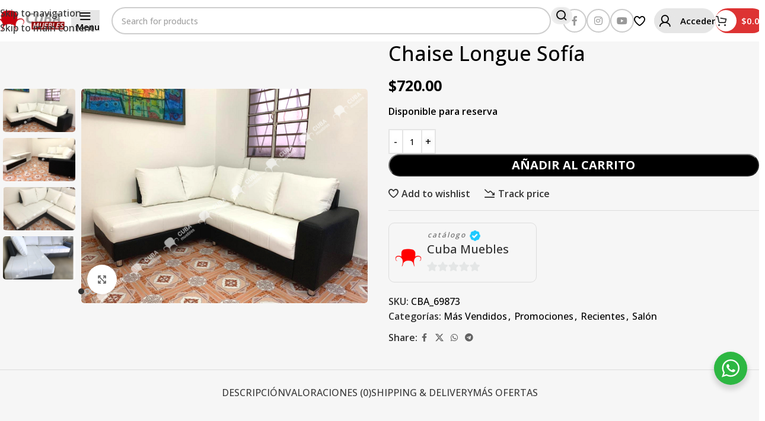

--- FILE ---
content_type: text/html; charset=UTF-8
request_url: https://cubamuebles.com/producto/chaise-longue-sofia/
body_size: 43470
content:
<!DOCTYPE html>
<html lang="es">
<head>
	<meta charset="UTF-8">
	<link rel="profile" href="https://gmpg.org/xfn/11">
	<link rel="pingback" href="https://cubamuebles.com/xmlrpc.php">

	<meta name='robots' content='index, follow, max-image-preview:large, max-snippet:-1, max-video-preview:-1' />

	<!-- This site is optimized with the Yoast SEO plugin v26.6 - https://yoast.com/wordpress/plugins/seo/ -->
	<title>Chaise Longue Sofía - Cuba Muebles</title>
	<meta name="description" content="Hermoso estilo que se diferencia de otros modelos, en el cuál predominan sus costuras a relieve, cubierta en su interior por una fina capa" />
	<link rel="canonical" href="https://cubamuebles.com/producto/chaise-longue-sofia/" />
	<meta property="og:locale" content="es_ES" />
	<meta property="og:type" content="article" />
	<meta property="og:title" content="Chaise Longue Sofía - Cuba Muebles" />
	<meta property="og:description" content="Hermoso estilo que se diferencia de otros modelos, en el cuál predominan sus costuras a relieve, cubierta en su interior por una fina capa" />
	<meta property="og:url" content="https://cubamuebles.com/producto/chaise-longue-sofia/" />
	<meta property="og:site_name" content="Cuba Muebles" />
	<meta property="article:publisher" content="https://facebook.com/CubaMuebles" />
	<meta property="article:modified_time" content="2024-10-21T16:06:15+00:00" />
	<meta property="og:image" content="https://cubamuebles.com/wp-content/uploads/2023/06/sofia-4.jpg" />
	<meta property="og:image:width" content="1080" />
	<meta property="og:image:height" content="810" />
	<meta property="og:image:type" content="image/jpeg" />
	<meta name="twitter:card" content="summary_large_image" />
	<meta name="twitter:site" content="@CubaMuebles" />
	<meta name="twitter:label1" content="Tiempo de lectura" />
	<meta name="twitter:data1" content="1 minuto" />
	<script type="application/ld+json" class="yoast-schema-graph">{"@context":"https://schema.org","@graph":[{"@type":"WebPage","@id":"https://cubamuebles.com/producto/chaise-longue-sofia/","url":"https://cubamuebles.com/producto/chaise-longue-sofia/","name":"Chaise Longue Sofía - Cuba Muebles","isPartOf":{"@id":"https://cubamuebles.com/#website"},"primaryImageOfPage":{"@id":"https://cubamuebles.com/producto/chaise-longue-sofia/#primaryimage"},"image":{"@id":"https://cubamuebles.com/producto/chaise-longue-sofia/#primaryimage"},"thumbnailUrl":"https://i0.wp.com/cubamuebles.com/wp-content/uploads/2023/06/sofia-4.jpg?fit=1080%2C810&ssl=1","datePublished":"2021-03-26T18:35:39+00:00","dateModified":"2024-10-21T16:06:15+00:00","description":"Hermoso estilo que se diferencia de otros modelos, en el cuál predominan sus costuras a relieve, cubierta en su interior por una fina capa","breadcrumb":{"@id":"https://cubamuebles.com/producto/chaise-longue-sofia/#breadcrumb"},"inLanguage":"es","potentialAction":[{"@type":"ReadAction","target":["https://cubamuebles.com/producto/chaise-longue-sofia/"]}]},{"@type":"ImageObject","inLanguage":"es","@id":"https://cubamuebles.com/producto/chaise-longue-sofia/#primaryimage","url":"https://i0.wp.com/cubamuebles.com/wp-content/uploads/2023/06/sofia-4.jpg?fit=1080%2C810&ssl=1","contentUrl":"https://i0.wp.com/cubamuebles.com/wp-content/uploads/2023/06/sofia-4.jpg?fit=1080%2C810&ssl=1","width":1080,"height":810},{"@type":"BreadcrumbList","@id":"https://cubamuebles.com/producto/chaise-longue-sofia/#breadcrumb","itemListElement":[{"@type":"ListItem","position":1,"name":"Portada","item":"https://cubamuebles.com/"},{"@type":"ListItem","position":2,"name":"Tienda","item":"https://cubamuebles.com/tienda/"},{"@type":"ListItem","position":3,"name":"Chaise Longue Sofía"}]},{"@type":"WebSite","@id":"https://cubamuebles.com/#website","url":"https://cubamuebles.com/","name":"Cuba Muebles","description":"Tienda de Muebles Online, juegos de sala, dormitorio, colchones, muebles de oficina y más.","publisher":{"@id":"https://cubamuebles.com/#organization"},"potentialAction":[{"@type":"SearchAction","target":{"@type":"EntryPoint","urlTemplate":"https://cubamuebles.com/?s={search_term_string}"},"query-input":{"@type":"PropertyValueSpecification","valueRequired":true,"valueName":"search_term_string"}}],"inLanguage":"es"},{"@type":"Organization","@id":"https://cubamuebles.com/#organization","name":"Cuba Muebles","url":"https://cubamuebles.com/","logo":{"@type":"ImageObject","inLanguage":"es","@id":"https://cubamuebles.com/#/schema/logo/image/","url":"https://cubamuebles.com/wp-content/uploads/2023/06/app_icon_transparent.png","contentUrl":"https://cubamuebles.com/wp-content/uploads/2023/06/app_icon_transparent.png","width":1024,"height":1024,"caption":"Cuba Muebles"},"image":{"@id":"https://cubamuebles.com/#/schema/logo/image/"},"sameAs":["https://facebook.com/CubaMuebles","https://x.com/CubaMuebles","https://youtube.com/CubaMuebles","https://instagram.com/CubaMuebles"]}]}</script>
	<!-- / Yoast SEO plugin. -->


<link rel='dns-prefetch' href='//fonts.googleapis.com' />
<link rel='dns-prefetch' href='//www.googletagmanager.com' />
<link rel='preconnect' href='//i0.wp.com' />
<link rel="alternate" type="application/rss+xml" title="Cuba Muebles &raquo; Feed" href="https://cubamuebles.com/feed/" />
<link rel="alternate" type="application/rss+xml" title="Cuba Muebles &raquo; Feed de los comentarios" href="https://cubamuebles.com/comments/feed/" />
<link rel="alternate" type="application/rss+xml" title="Cuba Muebles &raquo; Comentario Chaise Longue Sofía del feed" href="https://cubamuebles.com/producto/chaise-longue-sofia/feed/" />
<link rel="alternate" title="oEmbed (JSON)" type="application/json+oembed" href="https://cubamuebles.com/wp-json/oembed/1.0/embed?url=https%3A%2F%2Fcubamuebles.com%2Fproducto%2Fchaise-longue-sofia%2F" />
<link rel="alternate" title="oEmbed (XML)" type="text/xml+oembed" href="https://cubamuebles.com/wp-json/oembed/1.0/embed?url=https%3A%2F%2Fcubamuebles.com%2Fproducto%2Fchaise-longue-sofia%2F&#038;format=xml" />
<link rel='stylesheet' id='all-css-f6bf960a512814da7904b7e21bc0343d' href='https://cubamuebles.com/wp-content/boost-cache/static/ac98b3f87e.min.css' type='text/css' media='all' />
<style id='wpmenucart-icons-inline-css'>
@font-face{font-family:WPMenuCart;src:url(https://cubamuebles.com/wp-content/plugins/woocommerce-menu-bar-cart/assets/fonts/WPMenuCart.eot);src:url(https://cubamuebles.com/wp-content/plugins/woocommerce-menu-bar-cart/assets/fonts/WPMenuCart.eot?#iefix) format('embedded-opentype'),url(https://cubamuebles.com/wp-content/plugins/woocommerce-menu-bar-cart/assets/fonts/WPMenuCart.woff2) format('woff2'),url(https://cubamuebles.com/wp-content/plugins/woocommerce-menu-bar-cart/assets/fonts/WPMenuCart.woff) format('woff'),url(https://cubamuebles.com/wp-content/plugins/woocommerce-menu-bar-cart/assets/fonts/WPMenuCart.ttf) format('truetype'),url(https://cubamuebles.com/wp-content/plugins/woocommerce-menu-bar-cart/assets/fonts/WPMenuCart.svg#WPMenuCart) format('svg');font-weight:400;font-style:normal;font-display:swap}
/*# sourceURL=wpmenucart-icons-inline-css */
</style>
<style id='wpmenucart-inline-css'>
.et-cart-info { display:none !important; } .site-header-cart { display:none !important; }
/*# sourceURL=wpmenucart-inline-css */
</style>
<style id='wp-img-auto-sizes-contain-inline-css'>
img:is([sizes=auto i],[sizes^="auto," i]){contain-intrinsic-size:3000px 1500px}
/*# sourceURL=wp-img-auto-sizes-contain-inline-css */
</style>
<style id='safe-svg-svg-icon-style-inline-css'>
.safe-svg-cover{text-align:center}.safe-svg-cover .safe-svg-inside{display:inline-block;max-width:100%}.safe-svg-cover svg{fill:currentColor;height:100%;max-height:100%;max-width:100%;width:100%}

/*# sourceURL=https://cubamuebles.com/wp-content/plugins/safe-svg/dist/safe-svg-block-frontend.css */
</style>
<style id='global-styles-inline-css'>
:root{--wp--preset--aspect-ratio--square: 1;--wp--preset--aspect-ratio--4-3: 4/3;--wp--preset--aspect-ratio--3-4: 3/4;--wp--preset--aspect-ratio--3-2: 3/2;--wp--preset--aspect-ratio--2-3: 2/3;--wp--preset--aspect-ratio--16-9: 16/9;--wp--preset--aspect-ratio--9-16: 9/16;--wp--preset--color--black: #000000;--wp--preset--color--cyan-bluish-gray: #abb8c3;--wp--preset--color--white: #ffffff;--wp--preset--color--pale-pink: #f78da7;--wp--preset--color--vivid-red: #cf2e2e;--wp--preset--color--luminous-vivid-orange: #ff6900;--wp--preset--color--luminous-vivid-amber: #fcb900;--wp--preset--color--light-green-cyan: #7bdcb5;--wp--preset--color--vivid-green-cyan: #00d084;--wp--preset--color--pale-cyan-blue: #8ed1fc;--wp--preset--color--vivid-cyan-blue: #0693e3;--wp--preset--color--vivid-purple: #9b51e0;--wp--preset--gradient--vivid-cyan-blue-to-vivid-purple: linear-gradient(135deg,rgb(6,147,227) 0%,rgb(155,81,224) 100%);--wp--preset--gradient--light-green-cyan-to-vivid-green-cyan: linear-gradient(135deg,rgb(122,220,180) 0%,rgb(0,208,130) 100%);--wp--preset--gradient--luminous-vivid-amber-to-luminous-vivid-orange: linear-gradient(135deg,rgb(252,185,0) 0%,rgb(255,105,0) 100%);--wp--preset--gradient--luminous-vivid-orange-to-vivid-red: linear-gradient(135deg,rgb(255,105,0) 0%,rgb(207,46,46) 100%);--wp--preset--gradient--very-light-gray-to-cyan-bluish-gray: linear-gradient(135deg,rgb(238,238,238) 0%,rgb(169,184,195) 100%);--wp--preset--gradient--cool-to-warm-spectrum: linear-gradient(135deg,rgb(74,234,220) 0%,rgb(151,120,209) 20%,rgb(207,42,186) 40%,rgb(238,44,130) 60%,rgb(251,105,98) 80%,rgb(254,248,76) 100%);--wp--preset--gradient--blush-light-purple: linear-gradient(135deg,rgb(255,206,236) 0%,rgb(152,150,240) 100%);--wp--preset--gradient--blush-bordeaux: linear-gradient(135deg,rgb(254,205,165) 0%,rgb(254,45,45) 50%,rgb(107,0,62) 100%);--wp--preset--gradient--luminous-dusk: linear-gradient(135deg,rgb(255,203,112) 0%,rgb(199,81,192) 50%,rgb(65,88,208) 100%);--wp--preset--gradient--pale-ocean: linear-gradient(135deg,rgb(255,245,203) 0%,rgb(182,227,212) 50%,rgb(51,167,181) 100%);--wp--preset--gradient--electric-grass: linear-gradient(135deg,rgb(202,248,128) 0%,rgb(113,206,126) 100%);--wp--preset--gradient--midnight: linear-gradient(135deg,rgb(2,3,129) 0%,rgb(40,116,252) 100%);--wp--preset--font-size--small: 13px;--wp--preset--font-size--medium: 20px;--wp--preset--font-size--large: 36px;--wp--preset--font-size--x-large: 42px;--wp--preset--spacing--20: 0.44rem;--wp--preset--spacing--30: 0.67rem;--wp--preset--spacing--40: 1rem;--wp--preset--spacing--50: 1.5rem;--wp--preset--spacing--60: 2.25rem;--wp--preset--spacing--70: 3.38rem;--wp--preset--spacing--80: 5.06rem;--wp--preset--shadow--natural: 6px 6px 9px rgba(0, 0, 0, 0.2);--wp--preset--shadow--deep: 12px 12px 50px rgba(0, 0, 0, 0.4);--wp--preset--shadow--sharp: 6px 6px 0px rgba(0, 0, 0, 0.2);--wp--preset--shadow--outlined: 6px 6px 0px -3px rgb(255, 255, 255), 6px 6px rgb(0, 0, 0);--wp--preset--shadow--crisp: 6px 6px 0px rgb(0, 0, 0);}:where(body) { margin: 0; }.wp-site-blocks > .alignleft { float: left; margin-right: 2em; }.wp-site-blocks > .alignright { float: right; margin-left: 2em; }.wp-site-blocks > .aligncenter { justify-content: center; margin-left: auto; margin-right: auto; }:where(.is-layout-flex){gap: 0.5em;}:where(.is-layout-grid){gap: 0.5em;}.is-layout-flow > .alignleft{float: left;margin-inline-start: 0;margin-inline-end: 2em;}.is-layout-flow > .alignright{float: right;margin-inline-start: 2em;margin-inline-end: 0;}.is-layout-flow > .aligncenter{margin-left: auto !important;margin-right: auto !important;}.is-layout-constrained > .alignleft{float: left;margin-inline-start: 0;margin-inline-end: 2em;}.is-layout-constrained > .alignright{float: right;margin-inline-start: 2em;margin-inline-end: 0;}.is-layout-constrained > .aligncenter{margin-left: auto !important;margin-right: auto !important;}.is-layout-constrained > :where(:not(.alignleft):not(.alignright):not(.alignfull)){margin-left: auto !important;margin-right: auto !important;}body .is-layout-flex{display: flex;}.is-layout-flex{flex-wrap: wrap;align-items: center;}.is-layout-flex > :is(*, div){margin: 0;}body .is-layout-grid{display: grid;}.is-layout-grid > :is(*, div){margin: 0;}body{padding-top: 0px;padding-right: 0px;padding-bottom: 0px;padding-left: 0px;}a:where(:not(.wp-element-button)){text-decoration: none;}:root :where(.wp-element-button, .wp-block-button__link){background-color: #32373c;border-width: 0;color: #fff;font-family: inherit;font-size: inherit;font-style: inherit;font-weight: inherit;letter-spacing: inherit;line-height: inherit;padding-top: calc(0.667em + 2px);padding-right: calc(1.333em + 2px);padding-bottom: calc(0.667em + 2px);padding-left: calc(1.333em + 2px);text-decoration: none;text-transform: inherit;}.has-black-color{color: var(--wp--preset--color--black) !important;}.has-cyan-bluish-gray-color{color: var(--wp--preset--color--cyan-bluish-gray) !important;}.has-white-color{color: var(--wp--preset--color--white) !important;}.has-pale-pink-color{color: var(--wp--preset--color--pale-pink) !important;}.has-vivid-red-color{color: var(--wp--preset--color--vivid-red) !important;}.has-luminous-vivid-orange-color{color: var(--wp--preset--color--luminous-vivid-orange) !important;}.has-luminous-vivid-amber-color{color: var(--wp--preset--color--luminous-vivid-amber) !important;}.has-light-green-cyan-color{color: var(--wp--preset--color--light-green-cyan) !important;}.has-vivid-green-cyan-color{color: var(--wp--preset--color--vivid-green-cyan) !important;}.has-pale-cyan-blue-color{color: var(--wp--preset--color--pale-cyan-blue) !important;}.has-vivid-cyan-blue-color{color: var(--wp--preset--color--vivid-cyan-blue) !important;}.has-vivid-purple-color{color: var(--wp--preset--color--vivid-purple) !important;}.has-black-background-color{background-color: var(--wp--preset--color--black) !important;}.has-cyan-bluish-gray-background-color{background-color: var(--wp--preset--color--cyan-bluish-gray) !important;}.has-white-background-color{background-color: var(--wp--preset--color--white) !important;}.has-pale-pink-background-color{background-color: var(--wp--preset--color--pale-pink) !important;}.has-vivid-red-background-color{background-color: var(--wp--preset--color--vivid-red) !important;}.has-luminous-vivid-orange-background-color{background-color: var(--wp--preset--color--luminous-vivid-orange) !important;}.has-luminous-vivid-amber-background-color{background-color: var(--wp--preset--color--luminous-vivid-amber) !important;}.has-light-green-cyan-background-color{background-color: var(--wp--preset--color--light-green-cyan) !important;}.has-vivid-green-cyan-background-color{background-color: var(--wp--preset--color--vivid-green-cyan) !important;}.has-pale-cyan-blue-background-color{background-color: var(--wp--preset--color--pale-cyan-blue) !important;}.has-vivid-cyan-blue-background-color{background-color: var(--wp--preset--color--vivid-cyan-blue) !important;}.has-vivid-purple-background-color{background-color: var(--wp--preset--color--vivid-purple) !important;}.has-black-border-color{border-color: var(--wp--preset--color--black) !important;}.has-cyan-bluish-gray-border-color{border-color: var(--wp--preset--color--cyan-bluish-gray) !important;}.has-white-border-color{border-color: var(--wp--preset--color--white) !important;}.has-pale-pink-border-color{border-color: var(--wp--preset--color--pale-pink) !important;}.has-vivid-red-border-color{border-color: var(--wp--preset--color--vivid-red) !important;}.has-luminous-vivid-orange-border-color{border-color: var(--wp--preset--color--luminous-vivid-orange) !important;}.has-luminous-vivid-amber-border-color{border-color: var(--wp--preset--color--luminous-vivid-amber) !important;}.has-light-green-cyan-border-color{border-color: var(--wp--preset--color--light-green-cyan) !important;}.has-vivid-green-cyan-border-color{border-color: var(--wp--preset--color--vivid-green-cyan) !important;}.has-pale-cyan-blue-border-color{border-color: var(--wp--preset--color--pale-cyan-blue) !important;}.has-vivid-cyan-blue-border-color{border-color: var(--wp--preset--color--vivid-cyan-blue) !important;}.has-vivid-purple-border-color{border-color: var(--wp--preset--color--vivid-purple) !important;}.has-vivid-cyan-blue-to-vivid-purple-gradient-background{background: var(--wp--preset--gradient--vivid-cyan-blue-to-vivid-purple) !important;}.has-light-green-cyan-to-vivid-green-cyan-gradient-background{background: var(--wp--preset--gradient--light-green-cyan-to-vivid-green-cyan) !important;}.has-luminous-vivid-amber-to-luminous-vivid-orange-gradient-background{background: var(--wp--preset--gradient--luminous-vivid-amber-to-luminous-vivid-orange) !important;}.has-luminous-vivid-orange-to-vivid-red-gradient-background{background: var(--wp--preset--gradient--luminous-vivid-orange-to-vivid-red) !important;}.has-very-light-gray-to-cyan-bluish-gray-gradient-background{background: var(--wp--preset--gradient--very-light-gray-to-cyan-bluish-gray) !important;}.has-cool-to-warm-spectrum-gradient-background{background: var(--wp--preset--gradient--cool-to-warm-spectrum) !important;}.has-blush-light-purple-gradient-background{background: var(--wp--preset--gradient--blush-light-purple) !important;}.has-blush-bordeaux-gradient-background{background: var(--wp--preset--gradient--blush-bordeaux) !important;}.has-luminous-dusk-gradient-background{background: var(--wp--preset--gradient--luminous-dusk) !important;}.has-pale-ocean-gradient-background{background: var(--wp--preset--gradient--pale-ocean) !important;}.has-electric-grass-gradient-background{background: var(--wp--preset--gradient--electric-grass) !important;}.has-midnight-gradient-background{background: var(--wp--preset--gradient--midnight) !important;}.has-small-font-size{font-size: var(--wp--preset--font-size--small) !important;}.has-medium-font-size{font-size: var(--wp--preset--font-size--medium) !important;}.has-large-font-size{font-size: var(--wp--preset--font-size--large) !important;}.has-x-large-font-size{font-size: var(--wp--preset--font-size--x-large) !important;}
:where(.wp-block-post-template.is-layout-flex){gap: 1.25em;}:where(.wp-block-post-template.is-layout-grid){gap: 1.25em;}
:where(.wp-block-term-template.is-layout-flex){gap: 1.25em;}:where(.wp-block-term-template.is-layout-grid){gap: 1.25em;}
:where(.wp-block-columns.is-layout-flex){gap: 2em;}:where(.wp-block-columns.is-layout-grid){gap: 2em;}
:root :where(.wp-block-pullquote){font-size: 1.5em;line-height: 1.6;}
/*# sourceURL=global-styles-inline-css */
</style>
<style id='woocommerce-inline-inline-css'>
.woocommerce form .form-row .required { visibility: visible; }
/*# sourceURL=woocommerce-inline-inline-css */
</style>
<link rel='stylesheet' id='xts-google-fonts-css' href='https://fonts.googleapis.com/css?family=Open+Sans%3A400%2C600%2C500%2C700&#038;ver=8.3.8' media='all' />






<link rel="https://api.w.org/" href="https://cubamuebles.com/wp-json/" /><link rel="alternate" title="JSON" type="application/json" href="https://cubamuebles.com/wp-json/wp/v2/product/5723" /><link rel="EditURI" type="application/rsd+xml" title="RSD" href="https://cubamuebles.com/xmlrpc.php?rsd" />
<meta name="generator" content="WordPress 6.9" />
<meta name="generator" content="WooCommerce 10.4.3" />
<link rel='shortlink' href='https://cubamuebles.com/?p=5723' />
<meta name="generator" content="Site Kit by Google 1.168.0" />
		<style>
			#sendbtn,
			#sendbtn2,
			.wa-order-button,
			.gdpr_wa_button_input {
				background-color: #ffffff !important;
				color: #000000 !important;
			}

			#sendbtn:hover,
			#sendbtn2:hover,
			.wa-order-button:hover,
			.gdpr_wa_button_input:hover {
				background-color: #ffffff !important;
				color: #000000 !important;
			}
		</style>
		<style>
		#sendbtn,
		#sendbtn2,
		.wa-order-button,
		.gdpr_wa_button_input,
		a.wa-order-checkout,
		a.wa-order-thankyou,
		.shortcode_wa_button,
		.shortcode_wa_button_nt,
		.floating_button {
			-webkit-box-shadow:  0px 0px 0px 0px rgba(0,0,0,0.25) !important;
			-moz-box-shadow:  0px 0px 0px 0px rgba(0,0,0,0.25) !important;
			box-shadow:  0px 0px 0px 0px rgba(0,0,0,0.25) !important;
		}

		#sendbtn:hover,
		#sendbtn2:hover,
		.wa-order-button:hover,
		.gdpr_wa_button_input:hover,
		a.wa-order-checkout:hover,
		a.wa-order-thankyou:hover,
		.shortcode_wa_button:hover,
		.shortcode_wa_button_nt:hover,
		.floating_button:hover {
			-webkit-box-shadow:  0px 0px 0px 0px rgba(0,0,0,0.25) !important;
			-moz-box-shadow:  0px 0px 0px 0px rgba(0,0,0,0.25) !important;
			box-shadow:  0px 0px 0px 0px rgba(0,0,0,0.25) !important;
		}
	</style>
<style>
            .wa-order-button-under-atc,
            .wa-order-button-shortdesc,
            .wa-order-button-after-atc {
                margin: px px px px !important;
            }
        </style><style>
            .wa-order-button-under-atc,
            .wa-order-button-shortdesc,
            .wa-order-button {
                padding: px px px px !important;
            }
        </style><!-- Google site verification - Google for WooCommerce -->
<meta name="google-site-verification" content="vov4JzQ902-LIMGRsxDB_HTEFHll0bdQp6C2bqvYPr0" />
					<meta name="viewport" content="width=device-width, initial-scale=1">
										<noscript><style>.woocommerce-product-gallery{ opacity: 1 !important; }</style></noscript>
	<meta name="generator" content="Elementor 3.34.0; features: additional_custom_breakpoints; settings: css_print_method-external, google_font-enabled, font_display-swap">
<style type="text/css">.recentcomments a{display:inline !important;padding:0 !important;margin:0 !important;}</style>			<style>
				.e-con.e-parent:nth-of-type(n+4):not(.e-lazyloaded):not(.e-no-lazyload),
				.e-con.e-parent:nth-of-type(n+4):not(.e-lazyloaded):not(.e-no-lazyload) * {
					background-image: none !important;
				}
				@media screen and (max-height: 1024px) {
					.e-con.e-parent:nth-of-type(n+3):not(.e-lazyloaded):not(.e-no-lazyload),
					.e-con.e-parent:nth-of-type(n+3):not(.e-lazyloaded):not(.e-no-lazyload) * {
						background-image: none !important;
					}
				}
				@media screen and (max-height: 640px) {
					.e-con.e-parent:nth-of-type(n+2):not(.e-lazyloaded):not(.e-no-lazyload),
					.e-con.e-parent:nth-of-type(n+2):not(.e-lazyloaded):not(.e-no-lazyload) * {
						background-image: none !important;
					}
				}
			</style>
			<link rel="icon" href="https://i0.wp.com/cubamuebles.com/wp-content/uploads/2023/06/cropped-Logo-fondo-blanco.png?fit=32%2C32&#038;ssl=1" sizes="32x32" />
<link rel="icon" href="https://i0.wp.com/cubamuebles.com/wp-content/uploads/2023/06/cropped-Logo-fondo-blanco.png?fit=192%2C192&#038;ssl=1" sizes="192x192" />
<link rel="apple-touch-icon" href="https://i0.wp.com/cubamuebles.com/wp-content/uploads/2023/06/cropped-Logo-fondo-blanco.png?fit=180%2C180&#038;ssl=1" />
<meta name="msapplication-TileImage" content="https://i0.wp.com/cubamuebles.com/wp-content/uploads/2023/06/cropped-Logo-fondo-blanco.png?fit=270%2C270&#038;ssl=1" />
<style>
		
		</style>			<style id="wd-style-header_988656-css" data-type="wd-style-header_988656">
				:root{
	--wd-top-bar-h: .00001px;
	--wd-top-bar-sm-h: .00001px;
	--wd-top-bar-sticky-h: .00001px;
	--wd-top-bar-brd-w: .00001px;

	--wd-header-general-h: 70px;
	--wd-header-general-sm-h: 60px;
	--wd-header-general-sticky-h: .00001px;
	--wd-header-general-brd-w: .00001px;

	--wd-header-bottom-h: .00001px;
	--wd-header-bottom-sm-h: 60px;
	--wd-header-bottom-sticky-h: 60px;
	--wd-header-bottom-brd-w: .00001px;

	--wd-header-clone-h: .00001px;

	--wd-header-brd-w: calc(var(--wd-top-bar-brd-w) + var(--wd-header-general-brd-w) + var(--wd-header-bottom-brd-w));
	--wd-header-h: calc(var(--wd-top-bar-h) + var(--wd-header-general-h) + var(--wd-header-bottom-h) + var(--wd-header-brd-w));
	--wd-header-sticky-h: calc(var(--wd-top-bar-sticky-h) + var(--wd-header-general-sticky-h) + var(--wd-header-bottom-sticky-h) + var(--wd-header-clone-h) + var(--wd-header-brd-w));
	--wd-header-sm-h: calc(var(--wd-top-bar-sm-h) + var(--wd-header-general-sm-h) + var(--wd-header-bottom-sm-h) + var(--wd-header-brd-w));
}








		
.whb-row .whb-343wmufl2x08dca3qgid.wd-tools-element .wd-tools-inner, .whb-row .whb-343wmufl2x08dca3qgid.wd-tools-element > a > .wd-tools-icon {
	color: rgba(0, 0, 0, 1);
	background-color: rgba(230, 230, 230, 1);
}
.whb-row .whb-343wmufl2x08dca3qgid.wd-tools-element:hover .wd-tools-inner, .whb-row .whb-343wmufl2x08dca3qgid.wd-tools-element:hover > a > .wd-tools-icon {
	color: rgba(0, 0, 0, 1);
	background-color: rgba(230, 230, 230, 1);
}
.whb-1yjd6g8pvqgh79uo6oce {
	--wd-form-brd-radius: 35px;
}
.whb-1yjd6g8pvqgh79uo6oce.wd-search-form.wd-header-search-form .searchform {
	--wd-form-color: rgba(3, 3, 3, 1);
	--wd-form-placeholder-color: rgba(161, 161, 161, 1);
	--wd-form-brd-color: rgba(206, 206, 206, 1);
	--wd-form-brd-color-focus: rgba(76, 76, 76, 1);
}
.whb-row .whb-bmay58lsatznpymy6bpc.wd-tools-element .wd-tools-inner, .whb-row .whb-bmay58lsatznpymy6bpc.wd-tools-element > a > .wd-tools-icon {
	color: rgba(0, 0, 0, 1);
	background-color: rgba(255, 255, 255, 1);
}
.whb-row .whb-bmay58lsatznpymy6bpc.wd-tools-element:hover .wd-tools-inner, .whb-row .whb-bmay58lsatznpymy6bpc.wd-tools-element:hover > a > .wd-tools-icon {
	color: rgba(0, 0, 0, 1);
	background-color: rgba(255, 255, 255, 1);
}
.whb-row .whb-58merjdg3c4c0i6tr6s6.wd-tools-element .wd-tools-inner, .whb-row .whb-58merjdg3c4c0i6tr6s6.wd-tools-element > a > .wd-tools-icon {
	color: rgba(0, 0, 0, 1);
	background-color: rgba(230, 230, 230, 1);
}
.whb-row .whb-58merjdg3c4c0i6tr6s6.wd-tools-element:hover .wd-tools-inner, .whb-row .whb-58merjdg3c4c0i6tr6s6.wd-tools-element:hover > a > .wd-tools-icon {
	color: rgba(0, 0, 0, 1);
	background-color: rgba(230, 230, 230, 1);
}
.whb-58merjdg3c4c0i6tr6s6.wd-tools-element.wd-design-8 .wd-tools-icon {
	color: rgba(0, 0, 0, 1);
	background-color: rgba(230, 230, 230, 1);
}
.whb-58merjdg3c4c0i6tr6s6.wd-tools-element.wd-design-8:hover .wd-tools-icon {
	color: rgba(0, 0, 0, 1);
	background-color: rgba(230, 230, 230, 1);
}
.whb-row .whb-rwmvgx6esylhhtj4fnyp.wd-tools-element .wd-tools-inner, .whb-row .whb-rwmvgx6esylhhtj4fnyp.wd-tools-element > a > .wd-tools-icon {
	color: rgba(0, 0, 0, 1);
	background-color: rgba(238, 238, 238, 0.93333333333333);
}
.whb-row .whb-rwmvgx6esylhhtj4fnyp.wd-tools-element:hover .wd-tools-inner, .whb-row .whb-rwmvgx6esylhhtj4fnyp.wd-tools-element:hover > a > .wd-tools-icon {
	color: rgba(78, 78, 78, 1);
	background-color: rgba(238, 238, 238, 1);
}
.whb-general-header {
	background-color: rgba(255, 255, 255, 1);
}

.whb-8gn1fcnxvumpdpz26es1 {
	--wd-divider-color: rgba(205, 205, 205, 1);
}
.whb-kv1cizir1p1hjpwwydal {
	--wd-form-brd-radius: 35px;
}
.whb-kv1cizir1p1hjpwwydal form.searchform {
	--wd-form-height: 45px;
}
.whb-kv1cizir1p1hjpwwydal.wd-search-form.wd-header-search-form-mobile .searchform {
	--wd-form-bg: rgba(255, 255, 255, 1);
}
.whb-header-bottom {
	background-color: rgba(255, 255, 255, 1);border-color: rgba(203, 203, 203, 1);border-bottom-width: 0px;border-bottom-style: solid;
}
			</style>
						<style id="wd-style-theme_settings_default-css" data-type="wd-style-theme_settings_default">
				@font-face {
	font-weight: normal;
	font-style: normal;
	font-family: "woodmart-font";
	src: url("//cubamuebles.com/wp-content/themes/woodmart/fonts/woodmart-font-2-700.woff2?v=8.3.8") format("woff2");
}

@font-face {
	font-family: "star";
	font-weight: 400;
	font-style: normal;
	src: url("//cubamuebles.com/wp-content/plugins/woocommerce/assets/fonts/star.eot?#iefix") format("embedded-opentype"), url("//cubamuebles.com/wp-content/plugins/woocommerce/assets/fonts/star.woff") format("woff"), url("//cubamuebles.com/wp-content/plugins/woocommerce/assets/fonts/star.ttf") format("truetype"), url("//cubamuebles.com/wp-content/plugins/woocommerce/assets/fonts/star.svg#star") format("svg");
}

@font-face {
	font-family: "WooCommerce";
	font-weight: 400;
	font-style: normal;
	src: url("//cubamuebles.com/wp-content/plugins/woocommerce/assets/fonts/WooCommerce.eot?#iefix") format("embedded-opentype"), url("//cubamuebles.com/wp-content/plugins/woocommerce/assets/fonts/WooCommerce.woff") format("woff"), url("//cubamuebles.com/wp-content/plugins/woocommerce/assets/fonts/WooCommerce.ttf") format("truetype"), url("//cubamuebles.com/wp-content/plugins/woocommerce/assets/fonts/WooCommerce.svg#WooCommerce") format("svg");
}

:root {
	--wd-text-font: "Open Sans", Arial, Helvetica, sans-serif;
	--wd-text-font-weight: 500;
	--wd-text-color: rgb(0,0,0);
	--wd-text-font-size: 16px;
	--wd-title-font: "Open Sans", Arial, Helvetica, sans-serif;
	--wd-title-font-weight: 500;
	--wd-title-color: rgb(0,0,0);
	--wd-entities-title-font: "Open Sans", Arial, Helvetica, sans-serif;
	--wd-entities-title-font-weight: 500;
	--wd-entities-title-color: rgb(0,0,0);
	--wd-entities-title-color-hover: rgb(51 51 51 / 65%);
	--wd-alternative-font: "Open Sans", Arial, Helvetica, sans-serif;
	--wd-widget-title-font: "Open Sans", Arial, Helvetica, sans-serif;
	--wd-widget-title-font-weight: 500;
	--wd-widget-title-transform: capitalize;
	--wd-widget-title-color: rgb(0,0,0);
	--wd-widget-title-font-size: 18px;
	--wd-header-el-font: "Open Sans", Arial, Helvetica, sans-serif;
	--wd-header-el-font-weight: 600;
	--wd-header-el-transform: capitalize;
	--wd-header-el-font-size: 15px;
	--wd-otl-style: dotted;
	--wd-otl-width: 2px;
	--wd-primary-color: rgb(221,51,51);
	--wd-alternative-color: rgb(221,66,66);
	--btn-default-font-weight: 700;
	--btn-default-transform: none;
	--btn-default-bgcolor: rgb(247,247,247);
	--btn-default-bgcolor-hover: rgb(239,239,239);
	--btn-default-color: rgb(28,97,231);
	--btn-default-color-hover: rgb(28,97,231);
	--btn-accented-bgcolor: rgb(247,247,247);
	--btn-accented-bgcolor-hover: rgb(239,239,239);
	--wd-form-brd-width: 2px;
	--notices-success-bg: #459647;
	--notices-success-color: #fff;
	--notices-warning-bg: #E0B252;
	--notices-warning-color: #fff;
	--wd-link-color: #333333;
	--wd-link-color-hover: #242424;
	--wd-sticky-btn-height: 95px;
}
.wd-age-verify-wrap {
	--wd-popup-width: 500px;
}
.wd-popup.wd-promo-popup {
	background-color: #111111;
	background-image: none;
	background-repeat: no-repeat;
	background-size: contain;
	background-position: left center;
}
.wd-promo-popup-wrap {
	--wd-popup-width: 800px;
}
:is(.woodmart-archive-shop .wd-builder-off,.wd-wishlist-content,.related-and-upsells,.cart-collaterals,.wd-shop-product,.wd-fbt) .wd-products-with-bg, :is(.woodmart-archive-shop .wd-builder-off,.wd-wishlist-content,.related-and-upsells,.cart-collaterals,.wd-shop-product,.wd-fbt) .wd-products-with-bg :is(.wd-product,.wd-cat) {
	--wd-prod-bg:rgb(255,255,255);
	--wd-bordered-bg:rgb(255,255,255);
}
:is(.woodmart-woocommerce-layered-nav, .wd-product-category-filter) .wd-scroll-content {
	max-height: 223px;
}
.wd-page-title .wd-page-title-bg img {
	object-fit: cover;
	object-position: center center;
}
.wd-footer {
	background-color: #ffffff;
	background-image: none;
}
html .wd-nav-mobile > li > a {
	font-weight: 700;
	text-transform: capitalize;
}
html .post.wd-post:not(.blog-design-small) .wd-entities-title {
	font-size: 16px;
}
html .wd-page-content .wd-product .product-wrapper .wd-entities-title {
	font-weight: 300;
	font-size: 16px;
}
html .wd-product .price, html .wd-product .price > .amount, html .wd-product .price ins > .amount, html .product-image-summary-wrap .summary-inner > .price, html .product-image-summary-wrap .summary-inner > .price > .amount, html .product-image-summary-wrap .summary-inner > .price > .price > .amount, html .product-image-summary-wrap .summary-inner > .price ins .amount, html .wd-single-price .price, html .wd-single-price .price > .amount, html .wd-single-price .price > ins .amount, html .product-image-summary-wrap .variations_form .woocommerce-variation-price .price > .amount, html .product-image-summary-wrap .variations_form .woocommerce-variation-price .price > ins .amount, html .wd-single-add-cart .variations_form .woocommerce-variation-price .price > .amount, html .wd-single-add-cart .variations_form .woocommerce-variation-price .price > ins .amount, html .product-image-summary-wrap .variations_form .woocommerce-variation-price > .price del, html .product-image-summary-wrap .variations_form .woocommerce-variation-price > .price del .amount, html .wd-single-add-cart .variations_form .woocommerce-variation-price > .price del, html .wd-single-add-cart .variations_form .woocommerce-variation-price > .price del .amount, html .wd-product-nav-desc .price > .amount, html .wd-product-nav-desc .price > ins .amount, html .wd-product-nav-desc .price > ins .amount, html .product-quick-view  .summary-inner > .price > .amount, html .product-quick-view .summary-inner > .price > ins .amount, html .widget-area .widget .price > .amount, html .widget-area .widget .price > ins .amount, html .widget-area .widget .price > ins .amount {
	font-weight: 900;
	color: rgb(0,0,0);
}
html .wd-builder-off .tabs-layout-tabs .wd-nav-tabs > li > a {
	color: rgb(61,61,61);
}
.page .wd-page-content {
	background-color: rgb(246,246,246);
	background-image: none;
}
.woodmart-archive-shop:not(.single-product) .wd-page-content {
	background-color: rgb(246,246,246);
	background-image: none;
}
.single-product .wd-page-content {
	background-color: rgb(246,246,246);
	background-image: none;
}
.woodmart-archive-blog .wd-page-content {
	background-color: rgb(246,246,246);
	background-image: none;
}
html .wd-buy-now-btn, html .cart-totals-inner .checkout-button, html .woocommerce-mini-cart__buttons .checkout {
	font-weight: 700;
	font-size: 20px;
	color: rgb(255,255,255);
	background: rgb(221,51,51);
}
html .wd-buy-now-btn:hover, html .cart-totals-inner .checkout-button:hover, html .woocommerce-mini-cart__buttons .checkout:hover {
	color: rgb(255,255,255);
	background: rgb(221,0,0);
}
 {
	font-size: 20px;
	text-transform: none;
	color: rgb(255,255,255);
	background: rgb(86,158,42);
}
html .entry-summary .single_add_to_cart_button, .wd-single-add-cart .single_add_to_cart_button, html .wd-sticky-btn-cart .single_add_to_cart_button, html .wd-sticky-add-to-cart, html .wd-sticky-btn.wd-quantity-overlap div.quantity input[type], html .cart-totals-inner .checkout-button, html .woocommerce-mini-cart__buttons .checkout, html .woocommerce-checkout .login .button, html #place_order, html .hotspot-content .add_to_cart_button, html .hotspot-content .product_type_variable {
	font-weight: 700;
	font-size: 20px;
	color: rgb(255,255,255);
	background: rgb(0,0,0);
}
html .entry-summary .single_add_to_cart_button:hover, .wd-single-add-cart .single_add_to_cart_button:hover, html .wd-sticky-btn-cart .single_add_to_cart_button:hover, html .wd-sticky-add-to-cart:hover, html .wd-sticky-btn.wd-quantity-overlap .cart:hover > div.quantity input[type], html .wd-sticky-btn.wd-quantity-overlap .cart:hover > div.quantity+.button, html .cart-totals-inner .checkout-button:hover, html .woocommerce-mini-cart__buttons .checkout:hover, html .woocommerce-checkout .login .button:hover, html #place_order:hover, html .hotspot-content .add_to_cart_button:hover, html .hotspot-content .product_type_variable:hover {
	color: rgb(242,242,242);
	background: rgb(5,5,5);
}
body, [class*=color-scheme-light], [class*=color-scheme-dark], .wd-search-form[class*="wd-header-search-form"] form.searchform, .wd-el-search .searchform {
	--wd-form-color: rgb(0,0,0);
	--wd-form-placeholder-color: rgb(0,0,0);
	--wd-form-bg: rgb(255,255,255);
}
.product-labels .product-label.onsale {
	color: rgb(255,255,255);
}
.product-labels .product-label.new {
	color: rgb(30,115,190);
}
.product-labels .product-label.featured {
	background-color: rgb(221,51,51);
	color: rgb(255,255,255);
}
.product-labels .product-label.out-of-stock {
	background-color: rgb(255,255,255);
	color: rgb(102,102,102);
}
.product-labels .product-label.attribute-label:not(.label-with-img) {
	color: rgb(91,91,91);
}
.mfp-wrap.wd-popup-quick-view-wrap {
	--wd-popup-width: 920px;
}

@media (max-width: 1024px) {
	:root {
		--wd-sticky-btn-height: 95px;
	}

}

@media (max-width: 768.98px) {
	:root {
		--wd-sticky-btn-height: 50px;
	}

}
:root{
--wd-container-w: 1600px;
--wd-form-brd-radius: 35px;
--btn-accented-color: #333;
--btn-accented-color-hover: #333;
--btn-default-brd-radius: 35px;
--btn-default-box-shadow: none;
--btn-default-box-shadow-hover: none;
--btn-accented-brd-radius: 35px;
--btn-accented-box-shadow: none;
--btn-accented-box-shadow-hover: none;
--wd-brd-radius: 5px;
}

@media (min-width: 1600px) {
section.elementor-section.wd-section-stretch > .elementor-container {
margin-left: auto;
margin-right: auto;
}
}


.wd-page-title {
background-color: rgb(255,255,255);
}

.product-wrapper p.stock { font-size: 11px !important }

#tab-competition_history h2 { display: none !important; }


.wa-order-button { margin-top: 20px !important; }

#checkout_timeline #timeline-login { display: inline-flex !important; }

/*yith auctions*/

#yith-wcact-form-bid .quantity {
  width: 100px !important;
  max-width: 100px !important;
}

#yith-wcact-form-bid div.quantity input[type="number"] {
  width: 100% !important;
  
}

#my-account-menu {width: 100% !important; margin-bottom: 60px !important;}


#my-account-menu a { padding-left: 10px !important; }

.woocommerce-MyAccount-content {margin-bottom: 40px;} 


.wcfmmp_sold_by_container {margin-left: 10px; float: left; margin-right: 20px;}


.wcfm-dashboard-page #wcfm-main-content { margin-top: -30px;  border-radius: 5px; }

#wcfmmp-store * {
  border-radius: 5px 5px 0px 0px;
}

#wcfmmp-store {
  margin-bottom: 40px; border-radius: 5px;
	margin-top: -30px;
	box-shadow: none !important;
}

#wcfmmp-store .right_side {
  padding: 0px 0px 30px 0px;
}


.wcfmmp_sold_by_container_advanced {
  border-radius: 10px;
}


#submit_tropipay_payment_form { background-color: green; color: white;}





.woocommerce-checkout-review-order-table
{
  margin-bottom: 40px !important;
}
.woocommerce-checkout-review-order {
  margin-top: 20px !important;
}



#ship-to-different-address {
  font-size: 22px;
  font-weight: bold;
}

#ship-to-different-address-checkbox  {
  display: none !important;
}

.woocommerce-shipping-fields {
   margin-top: 40px;
}

.menu-principal a {
   font-size: 16px !important;
}
.menu-principal .wd-nav-img {
	max-height: 30px !important;
}


#wcfmmp-store .tab_area .tab_links {
  margin-bottom: 20px !important;
}

.wa-order-onclick-button {
    width: auto !important;
	  padding-left: 0px !important;
  	margin-bottom: -20px;
}

.wa-order-button::before {
	   font-size: 20px !important;
	   margin-right: 5px;
     content: url('data:image/svg+xml;utf8,<svg xmlns="http://www.w3.org/2000/svg" viewBox="0 0 24 24"><path fill="%23000" d="M3.516 3.516c4.686-4.686 12.284-4.686 16.97 0 4.686 4.686 4.686 12.283 0 16.97a12.004 12.004 0 01-13.754 2.299l-5.814.735a.392.392 0 01-.438-.44l.748-5.788A12.002 12.002 0 013.517 3.517zm3.61 17.043l.3.158a9.846 9.846 0 0011.534-1.758c3.843-3.843 3.843-10.074 0-13.918-3.843-3.843-10.075-3.843-13.918 0a9.846 9.846 0 00-1.747 11.554l.16.303-.51 3.942a.196.196 0 00.219.22l3.961-.501zm6.534-7.003l-.933 1.164a9.843 9.843 0 01-3.497-3.495l1.166-.933a.792.792 0 00.23-.94L9.561 6.96a.793.793 0 00-.924-.445 1291.6 1291.6 0 00-2.023.524.797.797 0 00-.588.88 11.754 11.754 0 0010.005 10.005.797.797 0 00.88-.587l.525-2.023a.793.793 0 00-.445-.923L14.6 13.327a.792.792 0 00-.94.23z"/></svg>') !important;
}



#tropipay_payment_method_field {
  max-width: 500px !important;
}


#tropipay_payment_method_field .woocommerce-input-wrapper input {
       /* Hide the default radio button */
      opacity: 0;
      position: absolute; /* To take it out of the flow but keep it accessible */
      pointer-events: none; /* Prevent direct interaction */
 
}


#tropipay_payment_method_field .woocommerce-input-wrapper label {
			display: block; /* Allow padding and margin */
      padding: 8px 15px;
      margin: 5px;
      background-color: #eee; /* Default background */
      border: 1px solid #ccc;
      border-radius: 4px;
      cursor: pointer; /* Indicate it's clickable */
      text-align: center;
      white-space: nowrap;
	    margin-bottom: 15px;
}



#tropipay_payment_method_field .woocommerce-input-wrapper input[type=radio]:checked + label {
      background-color: #007bff; /* Background for the checked button */
      color: #fff; /* Text color for the checked button */
      border-color: #007bff;
}


.donate-now {
  list-style-type: none;
  margin: 25px 0 0 0;
  padding: 0;
}

.donate-now li {
  float: left;
  margin: 0 5px 0 0;
  width: 100px;
  height: 40px;
  position: relative;
}

.donate-now label,
.donate-now input {
  display: block;
  position: absolute;
  top: 0;
  left: 0;
  right: 0;
  bottom: 0;
}

.donate-now input[type="radio"] {
  opacity: 0.01;
  z-index: 100;
}

.donate-now input[type="radio"]:checked+label,
.Checked+label {
  background: yellow;
}

.donate-now label {
  padding: 5px;
  border: 1px solid #CCC;
  cursor: pointer;
  z-index: 90;
}

.donate-now label:hover {
  background: #DDD;
}@media (min-width: 577px) and (max-width: 767px) {
	#tidio-chat-iframe { bottom: 50px !important;}


.wcfm-store-page .row, .wcfm-store-page .vc_row
{
  margin-left: -15px !important;
  margin-right: -15px !important;
	margin-top: -20px !important;
	margin-bottom: -40px !important;
}

#wcfmmp-store .banner_img
{
  border-radius: 0px 0px 0px 0px !important;
}
}

@media (max-width: 576px) {
	#tidio-chat-iframe { bottom: 50px !important;}
	

.wcfm-store-page .row, .wcfm-store-page .vc_row
{
  margin-left: -15px !important;
  margin-right: -15px !important;
	margin-top: -20px !important;
	margin-bottom: -40px !important;
}

#wcfmmp-store .banner_img
{
  border-radius: 0px 0px 0px 0px !important;
}
}

			</style>
			
		<!-- Global site tag (gtag.js) - Google Ads: AW-717187784 - Google for WooCommerce -->
		
		

		</head>

<body class="wp-singular product-template-default single single-product postid-5723 wp-theme-woodmart wp-child-theme-woodmart-child theme-woodmart woocommerce woocommerce-page woocommerce-no-js eio-default wrapper-custom  categories-accordion-on woodmart-ajax-shop-on sticky-toolbar-on wd-sticky-btn-on wd-sticky-btn-on-mb wcfm-theme-woodmart elementor-default elementor-kit-13">
			
		<div class="wd-skip-links">
								<a href="#menu-main-navigation" class="wd-skip-navigation btn">
						Skip to navigation					</a>
								<a href="#main-content" class="wd-skip-content btn">
				Skip to main content			</a>
		</div>
			
	
	<div class="wd-page-wrapper website-wrapper">
									<header class="whb-header whb-header_988656 whb-sticky-shadow whb-scroll-stick whb-sticky-real">
					<div class="whb-main-header">
	
<div class="whb-row whb-general-header whb-not-sticky-row whb-with-bg whb-without-border whb-color-light whb-flex-flex-middle">
	<div class="container">
		<div class="whb-flex-row whb-general-header-inner">
			<div class="whb-column whb-col-left whb-column8 whb-visible-lg">
	<div class="site-logo whb-bzp5bspb9k6djgt1sfo9">
	<a href="https://cubamuebles.com/" class="wd-logo wd-main-logo" rel="home" aria-label="Site logo">
		<img width="1020" height="304" src="https://i0.wp.com/cubamuebles.com/wp-content/uploads/2023/06/cubamuebles-logo-ok.png?fit=1020%2C304&amp;ssl=1" class="attachment-full size-full" alt="" style="max-width:120px;" decoding="async" srcset="https://i0.wp.com/cubamuebles.com/wp-content/uploads/2023/06/cubamuebles-logo-ok.png?w=1020&amp;ssl=1 1020w, https://i0.wp.com/cubamuebles.com/wp-content/uploads/2023/06/cubamuebles-logo-ok.png?resize=300%2C89&amp;ssl=1 300w, https://i0.wp.com/cubamuebles.com/wp-content/uploads/2023/06/cubamuebles-logo-ok.png?resize=768%2C229&amp;ssl=1 768w, https://i0.wp.com/cubamuebles.com/wp-content/uploads/2023/06/cubamuebles-logo-ok.png?resize=150%2C45&amp;ssl=1 150w" sizes="(max-width: 1020px) 100vw, 1020px" />	</a>
	</div>

<div class="whb-space-element whb-8h481dmmcbhsnh3f8fps " style="width:10px;"></div>
<div class="wd-tools-element wd-header-mobile-nav wd-style-text wd-design-7 wd-with-wrap whb-343wmufl2x08dca3qgid">
	<a href="#" rel="nofollow" aria-label="Open mobile menu">
					<span class="wd-tools-inner">
		
		<span class="wd-tools-icon">
					</span>

		<span class="wd-tools-text">Menu</span>

					</span>
			</a>
</div></div>
<div class="whb-column whb-col-center whb-column9 whb-visible-lg">
	
<div class="whb-space-element whb-ehnl3fk1csa732jpws1w " style="width:20px;"></div>
<div class="wd-search-form  wd-header-search-form wd-display-form whb-1yjd6g8pvqgh79uo6oce">

<form role="search" method="get" class="searchform  wd-style-with-bg-2 woodmart-ajax-search" action="https://cubamuebles.com/"  data-thumbnail="1" data-price="1" data-post_type="product" data-count="20" data-sku="0" data-symbols_count="3" data-include_cat_search="no" autocomplete="off">
	<input type="text" class="s" placeholder="Search for products" value="" name="s" aria-label="Buscar" title="Search for products" required/>
	<input type="hidden" name="post_type" value="product">

	<span tabindex="0" aria-label="Clear search" class="wd-clear-search wd-role-btn wd-hide"></span>

	
	<button type="submit" class="searchsubmit">
		<span>
			Search		</span>
			</button>
</form>

	<div class="wd-search-results-wrapper">
		<div class="wd-search-results wd-dropdown-results wd-dropdown wd-scroll">
			<div class="wd-scroll-content">
				
				
							</div>
		</div>
	</div>

</div>

<div class="whb-space-element whb-a5m73kqiigxps2jh6iyk " style="width:20px;"></div>
</div>
<div class="whb-column whb-col-right whb-column10 whb-visible-lg">
				<div
						class=" wd-social-icons wd-style-bordered social-follow wd-shape-circle  whb-69mh0x3txvxipnki3xqo color-scheme-dark text-center">
				
				
									<a rel="noopener noreferrer nofollow" href="https://facebook.com/CubaMuebles" target="_blank" class=" wd-social-icon social-facebook" aria-label="Facebook social link">
						<span class="wd-icon"></span>
											</a>
				
				
				
				
									<a rel="noopener noreferrer nofollow" href="https://instagram.com/CubaMuebles" target="_blank" class=" wd-social-icon social-instagram" aria-label="Instagram social link">
						<span class="wd-icon"></span>
											</a>
				
				
									<a rel="noopener noreferrer nofollow" href="https://youtube.com/CubaMuebles" target="_blank" class=" wd-social-icon social-youtube" aria-label="YouTube social link">
						<span class="wd-icon"></span>
											</a>
				
				
				
				
				
				
				
				
				
				
				
				
				
				
				
				
				
				
				
				
			</div>

		
<div class="wd-header-wishlist wd-tools-element wd-style-icon wd-with-count wd-design-7 whb-bmay58lsatznpymy6bpc" title="My Wishlist">
	<a href="https://cubamuebles.com/wishlist/" title="Wishlist products">
		
			<span class="wd-tools-icon">
				
									<span class="wd-tools-count">
						0					</span>
							</span>

			<span class="wd-tools-text">
				Wishlist			</span>

			</a>
</div>
<div class="wd-header-my-account wd-tools-element wd-event-hover wd-with-username wd-design-8 wd-account-style-icon whb-58merjdg3c4c0i6tr6s6">
			<a href="https://cubamuebles.com/mi-cuenta/" title="My account">
							<span class="wd-tools-inner">
			
				<span class="wd-tools-icon">
									</span>
				<span class="wd-tools-text">
				Acceder			</span>

							</span>
					</a>

			</div>

<div class="wd-header-cart wd-tools-element wd-design-8 cart-widget-opener whb-ma4vczvx319rahsou9uc">
	<a href="https://cubamuebles.com/carrito/" title="Carrito de Compras">
					<span class="wd-tools-inner">
		
			<span class="wd-tools-icon">
															<span class="wd-cart-number wd-tools-count">0 <span>items</span></span>
									</span>
			<span class="wd-tools-text">
				
										<span class="wd-cart-subtotal"><span class="woocommerce-Price-amount amount"><bdi><span class="woocommerce-Price-currencySymbol">&#36;</span>0.00</bdi></span></span>
					</span>

					</span>
			</a>
	</div>
</div>
<div class="whb-column whb-mobile-left whb-column_mobile2 whb-hidden-lg">
	<div class="site-logo whb-6lvqrjsza949eimu5x5z">
	<a href="https://cubamuebles.com/" class="wd-logo wd-main-logo" rel="home" aria-label="Site logo">
		<img width="1020" height="304" src="https://i0.wp.com/cubamuebles.com/wp-content/uploads/2022/12/cubamuebles-logo-ok.png?fit=1020%2C304&amp;ssl=1" class="attachment-full size-full" alt="" style="max-width:109px;" decoding="async" srcset="https://i0.wp.com/cubamuebles.com/wp-content/uploads/2022/12/cubamuebles-logo-ok.png?w=1020&amp;ssl=1 1020w, https://i0.wp.com/cubamuebles.com/wp-content/uploads/2022/12/cubamuebles-logo-ok.png?resize=300%2C89&amp;ssl=1 300w, https://i0.wp.com/cubamuebles.com/wp-content/uploads/2022/12/cubamuebles-logo-ok.png?resize=768%2C229&amp;ssl=1 768w, https://i0.wp.com/cubamuebles.com/wp-content/uploads/2022/12/cubamuebles-logo-ok.png?resize=150%2C45&amp;ssl=1 150w" sizes="(max-width: 1020px) 100vw, 1020px" />	</a>
	</div>
</div>
<div class="whb-column whb-mobile-center whb-column_mobile3 whb-hidden-lg whb-empty-column">
	</div>
<div class="whb-column whb-mobile-right whb-column_mobile4 whb-hidden-lg">
	<div class="wd-header-my-account wd-tools-element wd-event-hover wd-with-username wd-design-7 wd-account-style-icon wd-with-wrap whb-rwmvgx6esylhhtj4fnyp">
			<a href="https://cubamuebles.com/mi-cuenta/" title="My account">
							<span class="wd-tools-inner">
			
				<span class="wd-tools-icon">
									</span>
				<span class="wd-tools-text">
				Acceder			</span>

							</span>
					</a>

			</div>
</div>
		</div>
	</div>
</div>

<div class="whb-row whb-header-bottom whb-sticky-row whb-with-bg whb-without-border whb-color-dark whb-hidden-desktop whb-flex-equal-sides">
	<div class="container">
		<div class="whb-flex-row whb-header-bottom-inner">
			<div class="whb-column whb-col-left whb-column11 whb-visible-lg whb-empty-column">
	</div>
<div class="whb-column whb-col-center whb-column12 whb-visible-lg">
	<nav class="wd-header-nav wd-header-main-nav text-left wd-design-1 whb-ir0wh8abwcl25coqtta1" role="navigation" aria-label="Main navigation">
	<ul id="menu-main-menu-cuba-muebles" class="menu wd-nav wd-nav-header wd-nav-main wd-style-bg wd-gap-s"><li id="menu-item-15026" class="menu-item menu-item-type-post_type menu-item-object-page current_page_parent menu-item-15026 item-level-0 menu-simple-dropdown wd-event-hover" ><a href="https://cubamuebles.com/tienda/" class="woodmart-nav-link"><span class="nav-link-text">Catálogo</span></a></li>
<li id="menu-item-18521" class="menu-item menu-item-type-taxonomy menu-item-object-product_cat menu-item-18521 item-level-0 menu-simple-dropdown wd-event-hover" ><a href="https://cubamuebles.com/categoria-producto/disponibles/" class="woodmart-nav-link"><img width="150" height="150" src="https://i0.wp.com/cubamuebles.com/wp-content/uploads/2024/12/ico-disponibles.png?resize=150%2C150&amp;ssl=1" class="wd-nav-img" alt="Disponibles" decoding="async" /><span class="nav-link-text">Disponibles</span></a></li>
<li id="menu-item-15029" class="menu-item menu-item-type-taxonomy menu-item-object-product_cat menu-item-15029 item-level-0 menu-simple-dropdown wd-event-hover" ><a href="https://cubamuebles.com/categoria-producto/venta-rapida/" class="woodmart-nav-link"><span class="nav-link-text">Venta Rápida</span></a></li>
<li id="menu-item-15027" class="menu-item menu-item-type-taxonomy menu-item-object-product_cat current-product-ancestor current-menu-parent current-product-parent menu-item-15027 item-level-0 menu-simple-dropdown wd-event-hover" ><a href="https://cubamuebles.com/categoria-producto/catalogo/ofertas/" class="woodmart-nav-link"><span class="nav-link-text">Promociones</span></a></li>
<li id="menu-item-15028" class="menu-item menu-item-type-taxonomy menu-item-object-product_cat current-product-ancestor current-menu-parent current-product-parent menu-item-15028 item-level-0 menu-simple-dropdown wd-event-hover" ><a href="https://cubamuebles.com/categoria-producto/catalogo/salon/" class="woodmart-nav-link"><span class="nav-link-text">Salón</span></a></li>
<li id="menu-item-15030" class="menu-item menu-item-type-taxonomy menu-item-object-product_cat menu-item-15030 item-level-0 menu-simple-dropdown wd-event-hover" ><a href="https://cubamuebles.com/categoria-producto/catalogo/dormitorio/" class="woodmart-nav-link"><span class="nav-link-text">Dormitorio</span></a></li>
<li id="menu-item-15031" class="menu-item menu-item-type-taxonomy menu-item-object-product_cat menu-item-15031 item-level-0 menu-simple-dropdown wd-event-hover" ><a href="https://cubamuebles.com/categoria-producto/catalogo/comedor/" class="woodmart-nav-link"><span class="nav-link-text">Comedor</span></a></li>
<li id="menu-item-15032" class="menu-item menu-item-type-taxonomy menu-item-object-product_cat menu-item-15032 item-level-0 menu-simple-dropdown wd-event-hover" ><a href="https://cubamuebles.com/categoria-producto/disponibles/colchones1/" class="woodmart-nav-link"><span class="nav-link-text">Colchones</span></a></li>
</ul></nav>
</div>
<div class="whb-column whb-col-right whb-column13 whb-visible-lg">
	
<div class="whb-space-element whb-yynzy6os4h3sf82kk2s4 " style="width:10px;"></div>
<div class="wd-header-divider whb-divider-default whb-8gn1fcnxvumpdpz26es1"></div>

<div class="whb-space-element whb-yokdg39hyjw1ss6vvqqk " style="width:10px;"></div>

<nav class="wd-header-nav wd-header-secondary-nav whb-cecyltup73o7fh1k2v15 text-left" role="navigation" aria-label="Bolsa de Empleo Menu">
	<ul id="menu-bolsa-de-empleo-menu" class="menu wd-nav wd-nav-header wd-nav-secondary wd-style-bg wd-gap-s"><li id="menu-item-46109" class="menu-item menu-item-type-post_type menu-item-object-page menu-item-46109 item-level-0 menu-simple-dropdown wd-event-hover" ><a href="https://cubamuebles.com/bolsa-de-empleo-en-cuba-muebles/" class="woodmart-nav-link"><span class="nav-link-text">Bolsa de Empleo</span></a></li>
</ul></nav>
</div>
<div class="whb-column whb-col-mobile whb-column_mobile5 whb-hidden-lg">
	<div class="wd-search-form  wd-header-search-form-mobile wd-display-form whb-kv1cizir1p1hjpwwydal">

<form role="search" method="get" class="searchform  wd-style-default woodmart-ajax-search" action="https://cubamuebles.com/"  data-thumbnail="1" data-price="1" data-post_type="product" data-count="20" data-sku="0" data-symbols_count="3" data-include_cat_search="no" autocomplete="off">
	<input type="text" class="s" placeholder="Search for products" value="" name="s" aria-label="Buscar" title="Search for products" required/>
	<input type="hidden" name="post_type" value="product">

	<span tabindex="0" aria-label="Clear search" class="wd-clear-search wd-role-btn wd-hide"></span>

	
	<button type="submit" class="searchsubmit">
		<span>
			Search		</span>
			</button>
</form>

	<div class="wd-search-results-wrapper">
		<div class="wd-search-results wd-dropdown-results wd-dropdown wd-scroll">
			<div class="wd-scroll-content">
				
				
							</div>
		</div>
	</div>

</div>
</div>
		</div>
	</div>
</div>
</div>
				</header>
			
								<div class="wd-page-content main-page-wrapper">
		
		
		<main id="main-content" class="wd-content-layout content-layout-wrapper wd-builder-off" role="main">
				

	<div class="wd-content-area site-content">
	
		

	<div class="container">
			</div>

<div id="product-5723" class="single-product-page single-product-content product-design-default tabs-location-standard tabs-type-tabs meta-location-add_to_cart reviews-location-tabs wd-sticky-on product-sticky-on product-no-bg product type-product post-5723 status-publish first onbackorder product_cat-mas-vendidos product_cat-ofertas product_cat-recientes product_cat-salon has-post-thumbnail shipping-taxable purchasable product-type-simple">

	<div class="container">

		<div class="woocommerce-notices-wrapper"></div>
		<div class="product-image-summary-wrap">
			
			<div class="product-image-summary" >
				<div class="product-image-summary-inner wd-grid-g" style="--wd-col-lg:12;--wd-gap-lg:30px;--wd-gap-sm:20px;">
					<div class="product-images wd-grid-col" style="--wd-col-lg:6;--wd-col-md:6;--wd-col-sm:12;">
						<div class="woocommerce-product-gallery woocommerce-product-gallery--with-images woocommerce-product-gallery--columns-4 images wd-has-thumb thumbs-position-left wd-thumbs-wrap images image-action-zoom">
	<div class="wd-carousel-container wd-gallery-images">
		<div class="wd-carousel-inner">

		
		<figure class="woocommerce-product-gallery__wrapper wd-carousel wd-grid" data-autoheight="yes" style="--wd-col-lg:1;--wd-col-md:1;--wd-col-sm:1;">
			<div class="wd-carousel-wrap">

				<div class="wd-carousel-item"><figure data-thumb="https://i0.wp.com/cubamuebles.com/wp-content/uploads/2023/06/sofia-4.jpg?fit=150%2C113&ssl=1" data-thumb-alt="Chaise Longue Sofía - Imagen 1" class="woocommerce-product-gallery__image"><a data-elementor-open-lightbox="no" href="https://i0.wp.com/cubamuebles.com/wp-content/uploads/2023/06/sofia-4.jpg?fit=1080%2C810&#038;ssl=1"><img width="1080" height="810" src="https://i0.wp.com/cubamuebles.com/wp-content/uploads/2023/06/sofia-4.jpg?fit=1080%2C810&amp;ssl=1" class="wp-post-image wp-post-image" alt="Chaise Longue Sofía - Imagen 1" title="sofia 4" data-caption="" data-src="https://i0.wp.com/cubamuebles.com/wp-content/uploads/2023/06/sofia-4.jpg?fit=1080%2C810&amp;ssl=1" data-large_image="https://i0.wp.com/cubamuebles.com/wp-content/uploads/2023/06/sofia-4.jpg?fit=1080%2C810&amp;ssl=1" data-large_image_width="1080" data-large_image_height="810" decoding="async" fetchpriority="high" /></a></figure></div>
						<div class="wd-carousel-item">
			<figure data-thumb="https://i0.wp.com/cubamuebles.com/wp-content/uploads/2023/06/sofia-3.jpg?fit=150%2C113&#038;ssl=1" data-thumb-alt="Chaise Longue Sofía - Imagen 2" class="woocommerce-product-gallery__image">
				<a data-elementor-open-lightbox="no" href="https://i0.wp.com/cubamuebles.com/wp-content/uploads/2023/06/sofia-3.jpg?fit=1080%2C810&#038;ssl=1">
					<img width="1080" height="810" src="https://i0.wp.com/cubamuebles.com/wp-content/uploads/2023/06/sofia-3.jpg?fit=1080%2C810&amp;ssl=1" class="" alt="Chaise Longue Sofía - Imagen 2" title="sofia 3" data-caption="" data-src="https://i0.wp.com/cubamuebles.com/wp-content/uploads/2023/06/sofia-3.jpg?fit=1080%2C810&amp;ssl=1" data-large_image="https://i0.wp.com/cubamuebles.com/wp-content/uploads/2023/06/sofia-3.jpg?fit=1080%2C810&amp;ssl=1" data-large_image_width="1080" data-large_image_height="810" decoding="async" />				</a>
			</figure>
		</div>
				<div class="wd-carousel-item">
			<figure data-thumb="https://i0.wp.com/cubamuebles.com/wp-content/uploads/2023/06/sofia-2.jpg?fit=150%2C113&#038;ssl=1" data-thumb-alt="Chaise Longue Sofía - Imagen 3" class="woocommerce-product-gallery__image">
				<a data-elementor-open-lightbox="no" href="https://i0.wp.com/cubamuebles.com/wp-content/uploads/2023/06/sofia-2.jpg?fit=1080%2C810&#038;ssl=1">
					<img width="1080" height="810" src="https://i0.wp.com/cubamuebles.com/wp-content/uploads/2023/06/sofia-2.jpg?fit=1080%2C810&amp;ssl=1" class="" alt="Chaise Longue Sofía - Imagen 3" title="sofia 2" data-caption="" data-src="https://i0.wp.com/cubamuebles.com/wp-content/uploads/2023/06/sofia-2.jpg?fit=1080%2C810&amp;ssl=1" data-large_image="https://i0.wp.com/cubamuebles.com/wp-content/uploads/2023/06/sofia-2.jpg?fit=1080%2C810&amp;ssl=1" data-large_image_width="1080" data-large_image_height="810" decoding="async" />				</a>
			</figure>
		</div>
				<div class="wd-carousel-item">
			<figure data-thumb="https://i0.wp.com/cubamuebles.com/wp-content/uploads/2023/06/sofia-1.jpg?fit=150%2C113&#038;ssl=1" data-thumb-alt="Chaise Longue Sofía - Imagen 4" class="woocommerce-product-gallery__image">
				<a data-elementor-open-lightbox="no" href="https://i0.wp.com/cubamuebles.com/wp-content/uploads/2023/06/sofia-1.jpg?fit=1080%2C810&#038;ssl=1">
					<img width="1080" height="810" src="https://i0.wp.com/cubamuebles.com/wp-content/uploads/2023/06/sofia-1.jpg?fit=1080%2C810&amp;ssl=1" class="" alt="Chaise Longue Sofía - Imagen 4" title="sofia 1" data-caption="" data-src="https://i0.wp.com/cubamuebles.com/wp-content/uploads/2023/06/sofia-1.jpg?fit=1080%2C810&amp;ssl=1" data-large_image="https://i0.wp.com/cubamuebles.com/wp-content/uploads/2023/06/sofia-1.jpg?fit=1080%2C810&amp;ssl=1" data-large_image_width="1080" data-large_image_height="810" decoding="async" loading="lazy" />				</a>
			</figure>
		</div>
					</div>
		</figure>

					<div class="wd-nav-arrows wd-pos-sep wd-hover-1 wd-custom-style wd-icon-1">
			<div class="wd-btn-arrow wd-prev wd-disabled">
				<div class="wd-arrow-inner"></div>
			</div>
			<div class="wd-btn-arrow wd-next">
				<div class="wd-arrow-inner"></div>
			</div>
		</div>
		
					<div class="product-additional-galleries">
					<div class="wd-show-product-gallery-wrap wd-action-btn wd-style-icon-bg-text wd-gallery-btn"><a href="#" rel="nofollow" class="woodmart-show-product-gallery"><span>Click to enlarge</span></a></div>
					</div>
		
		</div>

							<div class="wd-nav-pagin-wrap text-center wd-style-shape wd-custom-style">
			<ul class="wd-nav-pagin"></ul>
		</div>
					</div>

					<div class="wd-carousel-container wd-gallery-thumb">
			<div class="wd-carousel-inner">
				<div class="wd-carousel wd-grid" style="--wd-col-lg:4;--wd-col-md:4;--wd-col-sm:3;">
					<div class="wd-carousel-wrap">
																													<div class="wd-carousel-item ">
									<img width="150" height="113" src="https://cubamuebles.com/wp-content/uploads/2023/06/sofia-4.jpg" class="attachment-150x0 size-150x0" alt="Chaise Longue Sofía" decoding="async" loading="lazy" />								</div>
																							<div class="wd-carousel-item ">
									<img width="150" height="113" src="https://cubamuebles.com/wp-content/uploads/2023/06/sofia-3.jpg" class="attachment-150x0 size-150x0" alt="Chaise Longue Sofía - Imagen 2" decoding="async" loading="lazy" />								</div>
																							<div class="wd-carousel-item ">
									<img width="150" height="113" src="https://cubamuebles.com/wp-content/uploads/2023/06/sofia-2.jpg" class="attachment-150x0 size-150x0" alt="Chaise Longue Sofía - Imagen 3" decoding="async" loading="lazy" />								</div>
																							<div class="wd-carousel-item ">
									<img width="150" height="113" src="https://cubamuebles.com/wp-content/uploads/2023/06/sofia-1.jpg" class="attachment-150x0 size-150x0" alt="Chaise Longue Sofía - Imagen 4" decoding="async" loading="lazy" />								</div>
																		</div>
				</div>

						<div class="wd-nav-arrows wd-thumb-nav wd-custom-style wd-pos-sep wd-icon-1">
			<div class="wd-btn-arrow wd-prev wd-disabled">
				<div class="wd-arrow-inner"></div>
			</div>
			<div class="wd-btn-arrow wd-next">
				<div class="wd-arrow-inner"></div>
			</div>
		</div>
					</div>
		</div>
	</div>
					</div>
					<div class="summary entry-summary text-left wd-grid-col" style="--wd-col-lg:6;--wd-col-md:6;--wd-col-sm:12;">
						<div class="summary-inner wd-set-mb reset-last-child">
							
							
<h1 class="product_title entry-title wd-entities-title">
	
	Chaise Longue Sofía
	</h1>
<p class="price"><span class="woocommerce-Price-amount amount"><bdi><span class="woocommerce-Price-currencySymbol">&#36;</span>720.00</bdi></span></p>
					<p class="stock available-on-backorder wd-style-default">Disponible para reserva</p>

	
	<form class="cart" action="https://cubamuebles.com/producto/chaise-longue-sofia/" method="post" enctype='multipart/form-data'>
		
		
<div class="quantity">
	
			<input type="button" value="-" class="minus btn" aria-label="Decrease quantity" />
	
	<label class="screen-reader-text" for="quantity_696e25d92d451">Chaise Longue Sofía cantidad</label>
	<input
		type="number"
				id="quantity_696e25d92d451"
		class="input-text qty text"
		value="1"
		aria-label="Cantidad de productos"
				min="1"
				name="quantity"

					step="1"
			placeholder=""
			inputmode="numeric"
			autocomplete="off"
			>

			<input type="button" value="+" class="plus btn" aria-label="Increase quantity" />
	
	</div>

		<button type="submit" name="add-to-cart" value="5723" class="single_add_to_cart_button button alt">Añadir al carrito</button>

			</form>

	
							<div class="wd-wishlist-btn wd-action-btn wd-style-text wd-wishlist-icon">
				<a class="" href="https://cubamuebles.com/wishlist/" data-key="47561c7101" data-product-id="5723" rel="nofollow" data-added-text="Browse wishlist">
					<span class="wd-added-icon"></span>
					<span class="wd-action-text">Add to wishlist</span>
				</a>
			</div>
				<div id="wd-popup-pt" data-wrap-class="wd-popup-pt-wrap" class="wd-popup wd-popup-element wd-popup-pt wd-scroll-content mfp-hide">

			<div class="wd-pt-signed wd-set-mb reset-last-child wd-hide">
				<div class="wd-pt-signed-icon"></div>

				<div class="title">
					Subscription successful				</div>

				<p>
					You’re now subscribed to price tracking for this product. We’ll notify you if the price drops.				</p>

				<div class="wd-pt-signed-btns">
					<a href="#" class="btn wd-close-popup">
						Continue shopping					</a>
					<a href="https://cubamuebles.com/mi-cuenta/price-tracker/" class="btn wd-pt-view">
						View subscriptions					</a>
				</div>
			</div>

			<div class="wd-pt-not-signed wd-set-mb reset-last-child">
				<div class="title">
					Price tracker				</div>
				<p>Track this item and get notified if the price drops.</p>

									<input type="email" name="wd-pt-user-subscribe-email" placeholder="Enter your email address"  >
				
									<label class="wd-pt-desired-price" for="wd-pt-desired-price-check">
						<input type="checkbox" name="wd-pt-desired-price-check" id="wd-pt-desired-price-check" class="wd-pt-desired-price-check" value="0" >
						<span>
							The price will be reduced to						</span>
						<input type="number" name="wd-pt-user-desired-price" min="1" max="720">
						<span>
							USD						</span>
					</label>
				
				
				<a href="#" class="btn wd-pt-add">
					Add to price tracker				</a>
			</div>

			<div class="wd-loader-overlay wd-fill"></div>
		</div>
				<div class="wd-pt-btn wd-action-btn wd-style-text wd-pt-icon" >
			<a
				href="#wd-popup-pt"
				rel="nofollow"
				class="wd-open-popup"
			>
				<span class="wd-added-icon"></span>
				<span class="wd-action-text">Track price</span>
			</a>
		</div>
				<div class="wd-product-info wd-est-del wd-hide" data-product-id="5723">
			<span class="wd-info-icon"></span><span class="wd-info-msg"></span>
					</div>
		
<div class="product_meta">
	
<div class="wcfm-clearfix"></div>
<div class="wcfmmp_sold_by_container_advanced">
  
	
  <div class="wcfmmp_sold_by_label">
		Catálogo		
		<div class="wcfm_vendor_badges"><div class="wcfm_vendor_badge text_tip" data-tip="Verified Vendor"><img src="https://cubamuebles.com/wp-content/plugins/wc-frontend-manager-ultimate/assets/images/verification_badge.png" /></div></div>	</div>
			
  <div class="wcfmmp_sold_by_container_left">
        	<img src="https://cubamuebles.com/wp-content/uploads/2023/12/Logo-CubaMuebles.png" />
      </div>
  <div class="wcfmmp_sold_by_container_right">
				
		<div class="wcfmmp_sold_by_wrapper">
			<div class="wcfmmp_sold_by_store"><a class="wcfm_dashboard_item_title" target="_blank" href="https://cubamuebles.com/c/cuba-muebles">Cuba Muebles</a></div> 
		</div>
		
					<div style="" class="wcfmmp-store-rating" title="¡No hay reseñas aún!">
				<span style="width: 0%">
					<strong class="rating">0</strong> de 5				</span>
							</div>
				
			</div>
	
		
</div>
<div class="wcfm-clearfix"></div>
			
		<span class="sku_wrapper">
			<span class="meta-label">
				SKU:			</span>
			<span class="sku">
				CBA_69873			</span>
		</span>
	
			<span class="posted_in"><span class="meta-label">Categorías:</span> <a href="https://cubamuebles.com/categoria-producto/mas-vendidos/" rel="tag">Más Vendidos</a><span class="meta-sep">,</span> <a href="https://cubamuebles.com/categoria-producto/catalogo/ofertas/" rel="tag">Promociones</a><span class="meta-sep">,</span> <a href="https://cubamuebles.com/categoria-producto/recientes/" rel="tag">Recientes</a><span class="meta-sep">,</span> <a href="https://cubamuebles.com/categoria-producto/catalogo/salon/" rel="tag">Salón</a></span>	
				
				
	</div>
			<div
						class=" wd-social-icons wd-style-default wd-size-small social-share wd-shape-circle product-share wd-layout-inline text-left">
				
									<span class="wd-label share-title">Share:</span>
				
									<a rel="noopener noreferrer nofollow" href="https://www.facebook.com/sharer/sharer.php?u=https://cubamuebles.com/producto/chaise-longue-sofia/" target="_blank" class=" wd-social-icon social-facebook" aria-label="Facebook social link">
						<span class="wd-icon"></span>
											</a>
				
									<a rel="noopener noreferrer nofollow" href="https://x.com/share?url=https://cubamuebles.com/producto/chaise-longue-sofia/" target="_blank" class=" wd-social-icon social-twitter" aria-label="X social link">
						<span class="wd-icon"></span>
											</a>
				
				
				
				
				
				
				
				
				
				
				
				
				
				
				
				
				
									<a rel="noopener noreferrer nofollow" href="https://api.whatsapp.com/send?text=https%3A%2F%2Fcubamuebles.com%2Fproducto%2Fchaise-longue-sofia%2F" target="_blank" class="wd-hide-md  wd-social-icon social-whatsapp" aria-label="WhatsApp social link">
						<span class="wd-icon"></span>
											</a>

					<a rel="noopener noreferrer nofollow" href="whatsapp://send?text=https%3A%2F%2Fcubamuebles.com%2Fproducto%2Fchaise-longue-sofia%2F" target="_blank" class="wd-hide-lg  wd-social-icon social-whatsapp" aria-label="WhatsApp social link">
						<span class="wd-icon"></span>
											</a>
				
				
				
				
				
				
									<a rel="noopener noreferrer nofollow" href="https://telegram.me/share/url?url=https://cubamuebles.com/producto/chaise-longue-sofia/" target="_blank" class=" wd-social-icon social-tg" aria-label="Telegram social link">
						<span class="wd-icon"></span>
											</a>
				
				
			</div>

								</div>
					</div>
				</div>
			</div>

			
		</div>

		
	</div>

			<div class="product-tabs-wrapper">
			<div class="container product-tabs-inner">
				<div class="woocommerce-tabs wc-tabs-wrapper tabs-layout-tabs wd-opener-pos-right wd-opener-style-arrow" data-state="first" data-layout="tabs">
					<div class="wd-nav-wrapper wd-nav-tabs-wrapper text-center">
				<ul class="wd-nav wd-nav-tabs tabs wc-tabs wd-style-underline-reverse" role="tablist">
																	<li class="description_tab active" id="tab-title-description" role="presentation">
							<a class="wd-nav-link" href="#tab-description" aria-controls="tab-description" role="tab">
																	<span class="nav-link-text wd-tabs-title">
										Descripción									</span>
															</a>
						</li>

																							<li class="reviews_tab" id="tab-title-reviews" role="presentation">
							<a class="wd-nav-link" href="#tab-reviews" aria-controls="tab-reviews" role="tab">
																	<span class="nav-link-text wd-tabs-title">
										Valoraciones (0)									</span>
															</a>
						</li>

																							<li class="wd_additional_tab_tab" id="tab-title-wd_additional_tab" role="presentation">
							<a class="wd-nav-link" href="#tab-wd_additional_tab" aria-controls="tab-wd_additional_tab" role="tab">
																	<span class="nav-link-text wd-tabs-title">
										Shipping &amp; Delivery									</span>
															</a>
						</li>

																							<li class="wcfm_product_multivendor_tab_tab" id="tab-title-wcfm_product_multivendor_tab" role="presentation">
							<a class="wd-nav-link" href="#tab-wcfm_product_multivendor_tab" aria-controls="tab-wcfm_product_multivendor_tab" role="tab">
																	<span class="nav-link-text wd-tabs-title">
										Más ofertas									</span>
															</a>
						</li>

															</ul>
			</div>
		
								<div class="wd-accordion-item">
				<div id="tab-item-title-description" class="wd-accordion-title tab-title-description wd-role-btn wd-active" data-accordion-index="description" tabindex="0">
					<div class="wd-accordion-title-text">
													<span>
								Descripción							</span>
											</div>

					<span class="wd-accordion-opener"></span>
				</div>

				<div class="entry-content woocommerce-Tabs-panel woocommerce-Tabs-panel--description wd-active panel wc-tab" id="tab-description" role="tabpanel" aria-labelledby="tab-title-description" data-accordion-index="description">
					<div class="wc-tab-inner wd-entry-content">
													

<h2>Chaise Longue Sofía</h2>
<p>Hermoso estilo que se diferencia de otros modelos, en el cuál predominan sus costuras a relieve, cubierta en su interior por una fina capa de espuma.Incluye grandes almohadones en su respaldo bien rellenos de espuma de alta densidad lo que le agrega un alto confort a este diseño de mueble.</p>
<p>Se destaca por su fino trabajo en la costura y tapizado.Este diseño está adaptado para aprovechar al máximo el espacio en tu hogar, gracias a su esquinero con Chaise Longue.Este estilo incluye Sofá 2 plazas y Chaise Longue.</p>
<p>Tapizado en flexivinil, combinado en blanco y negro.Elegante combinación, tendencia actual muy utilizada en las decoraciones minimalistas.</p>
<p><strong>Medidas:</strong></p>
<p>2.05m de ancho.</p>
<p>1.55m Chaise Longue.</p>
<p><strong>Síguenos en nuestras redes:</strong></p>
<p><a href="http://wwww.youtube.com/CubaMuebles">http://wwww.youtube.com/CubaMuebles</a></p>
<p><a href="http://wwww.facebook.com/CubaMuebles">http://wwww.facebook.com/CubaMuebles</a></p>
<p>&nbsp;</p>
											</div>
				</div>
			</div>

											<div class="wd-accordion-item">
				<div id="tab-item-title-reviews" class="wd-accordion-title tab-title-reviews wd-role-btn" data-accordion-index="reviews" tabindex="0">
					<div class="wd-accordion-title-text">
													<span>
								Valoraciones (0)							</span>
											</div>

					<span class="wd-accordion-opener"></span>
				</div>

				<div class="entry-content woocommerce-Tabs-panel woocommerce-Tabs-panel--reviews panel wc-tab wd-single-reviews wd-layout-two-column wd-form-pos-before" id="tab-reviews" role="tabpanel" aria-labelledby="tab-title-reviews" data-accordion-index="reviews">
					<div class="wc-tab-inner wd-entry-content">
													<div id="reviews" class="woocommerce-Reviews" data-product-id="5723">
			<div class="wd-rating-summary-wrap">
					<div class="wd-rating-summary wd-with-filter">
			<div class="wd-rating-summary-heading">
								<div class="star-rating" role="img" aria-label="Rated 0 out of 5">
							<span style="width:0%">
			Valorado con <strong class="rating">0</strong> de 5		</span>
						</div>
				<div class="wd-rating-summary-total">
					0 reviews				</div>
			</div>
			<div class="wd-rating-summary-cont">
									<div class="wd-rating-summary-item wd-empty">
						<div class="wd-rating-label" data-rating="5">
															<div class="star-rating" role="img" aria-label="Rated 5 out of 5">
											<span style="width:100%">
			Valorado con <strong class="rating">5</strong> de 5		</span>
										</div>
													</div>
						<div class="wd-rating-progress-bar wd-progress-bar">
							<div class="progress-area">
								<div class="progress-bar" style="width: 0%;"></div>
							</div>
						</div>
						<div class="wd-rating-count">
														0
													</div>
					</div>
										<div class="wd-rating-summary-item wd-empty">
						<div class="wd-rating-label" data-rating="4">
															<div class="star-rating" role="img" aria-label="Rated 4 out of 5">
											<span style="width:80%">
			Valorado con <strong class="rating">4</strong> de 5		</span>
										</div>
													</div>
						<div class="wd-rating-progress-bar wd-progress-bar">
							<div class="progress-area">
								<div class="progress-bar" style="width: 0%;"></div>
							</div>
						</div>
						<div class="wd-rating-count">
														0
													</div>
					</div>
										<div class="wd-rating-summary-item wd-empty">
						<div class="wd-rating-label" data-rating="3">
															<div class="star-rating" role="img" aria-label="Rated 3 out of 5">
											<span style="width:60%">
			Valorado con <strong class="rating">3</strong> de 5		</span>
										</div>
													</div>
						<div class="wd-rating-progress-bar wd-progress-bar">
							<div class="progress-area">
								<div class="progress-bar" style="width: 0%;"></div>
							</div>
						</div>
						<div class="wd-rating-count">
														0
													</div>
					</div>
										<div class="wd-rating-summary-item wd-empty">
						<div class="wd-rating-label" data-rating="2">
															<div class="star-rating" role="img" aria-label="Rated 2 out of 5">
											<span style="width:40%">
			Valorado con <strong class="rating">2</strong> de 5		</span>
										</div>
													</div>
						<div class="wd-rating-progress-bar wd-progress-bar">
							<div class="progress-area">
								<div class="progress-bar" style="width: 0%;"></div>
							</div>
						</div>
						<div class="wd-rating-count">
														0
													</div>
					</div>
										<div class="wd-rating-summary-item wd-empty">
						<div class="wd-rating-label" data-rating="1">
															<div class="star-rating" role="img" aria-label="Rated 1 out of 5">
											<span style="width:20%">
			Valorado con <strong class="rating">1</strong> de 5		</span>
										</div>
													</div>
						<div class="wd-rating-progress-bar wd-progress-bar">
							<div class="progress-area">
								<div class="progress-bar" style="width: 0%;"></div>
							</div>
						</div>
						<div class="wd-rating-count">
														0
													</div>
					</div>
								</div>

					<div class="wd-loader-overlay wd-fill"></div>
				</div>
				</div>
	
	<div id="comments">
		<div class="wd-reviews-heading">
			<div class="wd-reviews-tools">
				<h2 class="woocommerce-Reviews-title">
					Valoraciones				</h2>

									<a href="#" rel="nofollow" class="wd-reviews-sorting-clear wd-hide">
						Clear filters					</a>
							</div>

							<form class="wd-reviews-tools wd-reviews-filters">
											<div class="wd-with-image">
							<input type="checkbox" name="only-image" id="wd-with-image-checkbox" >
							<label for="wd-with-image-checkbox">
								Only with images							</label>
						</div>
					
													<select name="woodmart_reviews_sorting_select" class="wd-reviews-sorting-select" aria-label="Select reviews sorting">
							<option value="default"  selected='selected'>
					Default				</option>
							<option value="newest" >
					Newest				</option>
							<option value="oldest" >
					Oldest				</option>
							<option value="most_helpful" >
					Most helpful				</option>
							<option value="highest_rated" >
					Highest rated				</option>
							<option value="lowest_rated" >
					Lowest rated				</option>
					</select>
											</form>
					</div>

		<div class="wd-reviews-content">
							<p class="woocommerce-noreviews">No hay valoraciones aún.</p>
					</div>

		<div class="wd-loader-overlay wd-fill"></div>
	</div>

			<div id="review_form_wrapper">
			<div id="review_form">
					<div id="respond" class="comment-respond">
		<span id="reply-title" class="comment-reply-title title" role="heading" aria-level="3">Sé el primero en valorar &ldquo;Chaise Longue Sofía&rdquo; <small><a rel="nofollow" id="cancel-comment-reply-link" href="/producto/chaise-longue-sofia/#respond" style="display:none;">Cancelar la respuesta</a></small></span><p class="must-log-in">Debes <a href="https://cubamuebles.com/mi-cuenta/">acceder</a> para publicar una valoración.</p>	</div><!-- #respond -->
				</div>
		</div>
	</div>
											</div>
				</div>
			</div>

											<div class="wd-accordion-item">
				<div id="tab-item-title-wd_additional_tab" class="wd-accordion-title tab-title-wd_additional_tab wd-role-btn" data-accordion-index="wd_additional_tab" tabindex="0">
					<div class="wd-accordion-title-text">
													<span>
								Shipping &amp; Delivery							</span>
											</div>

					<span class="wd-accordion-opener"></span>
				</div>

				<div class="entry-content woocommerce-Tabs-panel woocommerce-Tabs-panel--wd_additional_tab panel wc-tab" id="tab-wd_additional_tab" role="tabpanel" aria-labelledby="tab-title-wd_additional_tab" data-accordion-index="wd_additional_tab">
					<div class="wc-tab-inner wd-entry-content">
																								</div>
				</div>
			</div>

											<div class="wd-accordion-item">
				<div id="tab-item-title-wcfm_product_multivendor_tab" class="wd-accordion-title tab-title-wcfm_product_multivendor_tab wd-role-btn" data-accordion-index="wcfm_product_multivendor_tab" tabindex="0">
					<div class="wd-accordion-title-text">
													<span>
								Más ofertas							</span>
											</div>

					<span class="wd-accordion-opener"></span>
				</div>

				<div class="entry-content woocommerce-Tabs-panel woocommerce-Tabs-panel--wcfm_product_multivendor_tab panel wc-tab" id="tab-wcfm_product_multivendor_tab" role="tabpanel" aria-labelledby="tab-title-wcfm_product_multivendor_tab" data-accordion-index="wcfm_product_multivendor_tab">
					<div class="wc-tab-inner wd-entry-content">
													¡No hay más ofertas para este producto!											</div>
				</div>
			</div>

					
			</div>
			</div>
		</div>
	
	
	<div class="container related-and-upsells">
					<div id="" class="wd-products-element with-title related-products">
			<h2 class="wd-el-title title element-title">Productos relacionados</h2>
		
					<div class="products wd-products  grid-columns-4 elements-grid wd-grid-g title-line-two wd-stretch-cont-lg wd-products-with-bg" data-paged="1" data-atts="{&quot;slides_per_view&quot;:&quot;4&quot;,&quot;slides_per_view_tablet&quot;:&quot;auto&quot;,&quot;slides_per_view_mobile&quot;:&quot;auto&quot;,&quot;custom_sizes&quot;:false,&quot;post_type&quot;:&quot;ids&quot;,&quot;spacing&quot;:&quot;10&quot;,&quot;spacing_mobile&quot;:&quot;10&quot;,&quot;element_title&quot;:&quot;Productos relacionados&quot;,&quot;element_title_tag&quot;:&quot;h2&quot;,&quot;include&quot;:&quot;3807,3865,3718,3774,3756,3815,3685,3626&quot;,&quot;items_per_page&quot;:&quot;8&quot;,&quot;columns&quot;:&quot;4&quot;,&quot;products_bordered_grid&quot;:&quot;0&quot;,&quot;products_with_background&quot;:&quot;1&quot;,&quot;products_shadow&quot;:&quot;0&quot;,&quot;product_quantity&quot;:&quot;disable&quot;,&quot;query_post_type&quot;:[&quot;product&quot;,&quot;product_variation&quot;],&quot;wrapper_classes&quot;:&quot; related-products&quot;,&quot;force_not_ajax&quot;:&quot;no&quot;}" data-source="shortcode" data-columns="4" data-grid-gallery="" style="--wd-col-lg:4;--wd-col-md:4;--wd-col-sm:2;--wd-gap-lg:10px;--wd-gap-sm:10px;">
			<div class="wd-product wd-with-labels wd-hover-base wd-hover-with-fade wd-col product-grid-item product has-stars product-no-swatches type-product post-3865 status-publish last onbackorder product_cat-mas-vendidos product_cat-salon has-post-thumbnail featured shipping-taxable purchasable product-type-simple" data-loop="1" data-id="3865">
				
	
<div class="product-wrapper">
	<div class="content-product-imagin"></div>
	<div class="product-element-top wd-quick-shop">
		<a href="https://cubamuebles.com/producto/esquinero-pretty-3-mesita-esqsuinera-2/" class="product-image-link" tabindex="-1" aria-label="Esquinero Pretty, 3, mesita esqsuinera, 2.">
			<img width="600" height="600" src="https://i0.wp.com/cubamuebles.com/wp-content/uploads/2023/06/products-esquinero-pretty-3-mesita-2.jpg?resize=600%2C600&amp;ssl=1" class="attachment-woocommerce_thumbnail size-woocommerce_thumbnail" alt="Esquinero Pretty" decoding="async" loading="lazy" srcset="https://i0.wp.com/cubamuebles.com/wp-content/uploads/2023/06/products-esquinero-pretty-3-mesita-2.jpg?w=1000&amp;ssl=1 1000w, https://i0.wp.com/cubamuebles.com/wp-content/uploads/2023/06/products-esquinero-pretty-3-mesita-2.jpg?resize=64%2C64&amp;ssl=1 64w" sizes="auto, (max-width: 600px) 100vw, 600px" />		</a>

					<div class="hover-img">
				<img width="600" height="600" src="https://i0.wp.com/cubamuebles.com/wp-content/uploads/2022/12/3-minimalist-desk-setups-entry-header-opt.jpg?resize=600%2C600&amp;ssl=1" class="attachment-woocommerce_thumbnail size-woocommerce_thumbnail" alt="" decoding="async" loading="lazy" srcset="https://i0.wp.com/cubamuebles.com/wp-content/uploads/2022/12/3-minimalist-desk-setups-entry-header-opt.jpg?resize=600%2C600&amp;ssl=1 600w, https://i0.wp.com/cubamuebles.com/wp-content/uploads/2022/12/3-minimalist-desk-setups-entry-header-opt.jpg?resize=64%2C64&amp;ssl=1 64w, https://i0.wp.com/cubamuebles.com/wp-content/uploads/2022/12/3-minimalist-desk-setups-entry-header-opt.jpg?zoom=2&amp;resize=600%2C600&amp;ssl=1 1200w" sizes="auto, (max-width: 600px) 100vw, 600px" />			</div>
			
		<div class="wrapp-swatches"></div>
	</div>

	<div class="product-element-bottom product-information">
		<h3 class="wd-entities-title"><a href="https://cubamuebles.com/producto/esquinero-pretty-3-mesita-esqsuinera-2/">Esquinero Pretty, 3, mesita esqsuinera, 2.</a></h3>				<div class="product-rating-price">
			<div class="wrapp-product-price">
				
	<span class="price"><span class="woocommerce-Price-amount amount"><bdi><span class="woocommerce-Price-currencySymbol">&#36;</span>820.00</bdi></span></span>
						
				<div class="star-rating" role="img" aria-label="Valorado con 0 de 5">
					<span style="width:0%">
			Valorado con <strong class="rating">0</strong> de 5		</span>
				</div>

		
							</div>
		</div>
				<div class="fade-in-block wd-scroll">
			<div class="hover-content wd-more-desc">
				<div class="hover-content-inner wd-more-desc-inner">
									</div>
				<a href="#" rel="nofollow" class="wd-more-desc-btn" aria-label="Read more description"></a>
			</div>
			<div class=" wd-bottom-actions">
				<div class="wrap-wishlist-button">			<div class="wd-wishlist-btn wd-action-btn wd-style-icon wd-wishlist-icon">
				<a class="" href="https://cubamuebles.com/wishlist/" data-key="47561c7101" data-product-id="3865" rel="nofollow" data-added-text="Browse wishlist">
					<span class="wd-added-icon"></span>
					<span class="wd-action-text">Add to wishlist</span>
				</a>
			</div>
		</div>
				<div class="wd-add-btn wd-add-btn-replace">
					<a href="/producto/chaise-longue-sofia/?add-to-cart=3865" aria-describedby="woocommerce_loop_add_to_cart_link_describedby_3865" data-quantity="1" class="button product_type_simple add_to_cart_button ajax_add_to_cart add-to-cart-loop" data-product_id="3865" data-product_sku="CBA_93592" aria-label="Añadir al carrito: &ldquo;Esquinero Pretty, 3, mesita esqsuinera, 2.&rdquo;" rel="nofollow" data-success_message="«Esquinero Pretty, 3, mesita esqsuinera, 2.» se ha añadido a tu carrito" role="button"><span>Añadir al carrito</span></a>	<span id="woocommerce_loop_add_to_cart_link_describedby_3865" class="screen-reader-text">
			</span>
											<div class="wcfmmp_sold_by_container"><div class="wcfm-clearfix"></div><div class="wcfmmp_sold_by_wrapper"><span class="wcfmmp_sold_by_label">Catálogo:&nbsp;</span><img class="wcfmmp_sold_by_logo" src="https://cubamuebles.com/wp-content/uploads/2023/12/Logo-CubaMuebles.png" />&nbsp;<a class="wcfm_dashboard_item_title" target="_blank" href="https://cubamuebles.com/c/cuba-muebles">Cuba Muebles</a></div><div class="wcfm-clearfix"></div>			<div style="" class="wcfmmp-store-rating" title="¡No hay reseñas aún!">
				<span style="width: 0%">
					<strong class="rating">0</strong> de 5				</span>
							</div>
		<div class="wcfm-clearfix"></div><div class="wcfm_vendor_badges"><div class="wcfm_vendor_badge text_tip" data-tip="Verified Vendor"><img src="https://cubamuebles.com/wp-content/plugins/wc-frontend-manager-ultimate/assets/images/verification_badge.png" /></div></div><div class="wcfm-clearfix"></div></div>									</div>
				<div class="wrap-quickview-button">		<div class="quick-view wd-action-btn wd-style-icon wd-quick-view-icon">
			<a
				href="https://cubamuebles.com/producto/esquinero-pretty-3-mesita-esqsuinera-2/"
				class="open-quick-view quick-view-button"
				rel="nofollow"
				data-id="3865"
				>Quick view</a>
		</div>
		</div>
			</div>

						
					</div>
	</div>
</div>
</div>
<div class="wd-product wd-hover-base wd-hover-with-fade wd-col product-grid-item product has-stars product-no-swatches type-product post-3815 status-publish first onbackorder product_cat-ofertas product_cat-decoracion-accesorios product_cat-mas-vendidos has-post-thumbnail shipping-taxable purchasable product-type-simple" data-loop="2" data-id="3815">
				
	
<div class="product-wrapper">
	<div class="content-product-imagin"></div>
	<div class="product-element-top wd-quick-shop">
		<a href="https://cubamuebles.com/producto/set-de-pullmans-con-mesitas-para-bares-cafeteria-y-restaurants/" class="product-image-link" tabindex="-1" aria-label="Set de Pullmans con Mesitas para Bares, Cafetería y Restaurants">
			<img width="600" height="600" src="https://i0.wp.com/cubamuebles.com/wp-content/uploads/2023/06/products-pullman-set-3.jpg?resize=600%2C600&amp;ssl=1" class="attachment-woocommerce_thumbnail size-woocommerce_thumbnail" alt="Set de Pullmans con Mesitas para Bares" decoding="async" loading="lazy" srcset="https://i0.wp.com/cubamuebles.com/wp-content/uploads/2023/06/products-pullman-set-3.jpg?resize=600%2C600&amp;ssl=1 600w, https://i0.wp.com/cubamuebles.com/wp-content/uploads/2023/06/products-pullman-set-3.jpg?resize=64%2C64&amp;ssl=1 64w" sizes="auto, (max-width: 600px) 100vw, 600px" />		</a>

		
		<div class="wrapp-swatches"></div>
	</div>

	<div class="product-element-bottom product-information">
		<h3 class="wd-entities-title"><a href="https://cubamuebles.com/producto/set-de-pullmans-con-mesitas-para-bares-cafeteria-y-restaurants/">Set de Pullmans con Mesitas para Bares, Cafetería y Restaurants</a></h3>				<div class="product-rating-price">
			<div class="wrapp-product-price">
				
	<span class="price"><span class="woocommerce-Price-amount amount"><bdi><span class="woocommerce-Price-currencySymbol">&#36;</span>700.00</bdi></span></span>
						
				<div class="star-rating" role="img" aria-label="Valorado con 0 de 5">
					<span style="width:0%">
			Valorado con <strong class="rating">0</strong> de 5		</span>
				</div>

		
							</div>
		</div>
				<div class="fade-in-block wd-scroll">
			<div class="hover-content wd-more-desc">
				<div class="hover-content-inner wd-more-desc-inner">
									</div>
				<a href="#" rel="nofollow" class="wd-more-desc-btn" aria-label="Read more description"></a>
			</div>
			<div class=" wd-bottom-actions">
				<div class="wrap-wishlist-button">			<div class="wd-wishlist-btn wd-action-btn wd-style-icon wd-wishlist-icon">
				<a class="" href="https://cubamuebles.com/wishlist/" data-key="47561c7101" data-product-id="3815" rel="nofollow" data-added-text="Browse wishlist">
					<span class="wd-added-icon"></span>
					<span class="wd-action-text">Add to wishlist</span>
				</a>
			</div>
		</div>
				<div class="wd-add-btn wd-add-btn-replace">
					<a href="/producto/chaise-longue-sofia/?add-to-cart=3815" aria-describedby="woocommerce_loop_add_to_cart_link_describedby_3815" data-quantity="1" class="button product_type_simple add_to_cart_button ajax_add_to_cart add-to-cart-loop" data-product_id="3815" data-product_sku="CBA_42333" aria-label="Añadir al carrito: &ldquo;Set de Pullmans con Mesitas para Bares, Cafetería y Restaurants&rdquo;" rel="nofollow" data-success_message="«Set de Pullmans con Mesitas para Bares, Cafetería y Restaurants» se ha añadido a tu carrito" role="button"><span>Añadir al carrito</span></a>	<span id="woocommerce_loop_add_to_cart_link_describedby_3815" class="screen-reader-text">
			</span>
											<div class="wcfmmp_sold_by_container"><div class="wcfm-clearfix"></div><div class="wcfmmp_sold_by_wrapper"><span class="wcfmmp_sold_by_label">Catálogo:&nbsp;</span><img class="wcfmmp_sold_by_logo" src="https://cubamuebles.com/wp-content/uploads/2023/12/Logo-CubaMuebles.png" />&nbsp;<a class="wcfm_dashboard_item_title" target="_blank" href="https://cubamuebles.com/c/cuba-muebles">Cuba Muebles</a></div><div class="wcfm-clearfix"></div>			<div style="" class="wcfmmp-store-rating" title="¡No hay reseñas aún!">
				<span style="width: 0%">
					<strong class="rating">0</strong> de 5				</span>
							</div>
		<div class="wcfm-clearfix"></div><div class="wcfm_vendor_badges"><div class="wcfm_vendor_badge text_tip" data-tip="Verified Vendor"><img src="https://cubamuebles.com/wp-content/plugins/wc-frontend-manager-ultimate/assets/images/verification_badge.png" /></div></div><div class="wcfm-clearfix"></div></div>									</div>
				<div class="wrap-quickview-button">		<div class="quick-view wd-action-btn wd-style-icon wd-quick-view-icon">
			<a
				href="https://cubamuebles.com/producto/set-de-pullmans-con-mesitas-para-bares-cafeteria-y-restaurants/"
				class="open-quick-view quick-view-button"
				rel="nofollow"
				data-id="3815"
				>Quick view</a>
		</div>
		</div>
			</div>

						
					</div>
	</div>
</div>
</div>
<div class="wd-product wd-hover-base wd-hover-with-fade wd-col product-grid-item product has-stars product-no-swatches type-product post-3807 status-publish last onbackorder product_cat-ofertas product_cat-brasilenos product_cat-mas-vendidos product_cat-venta-rapida product_cat-salon has-post-thumbnail shipping-taxable purchasable product-type-simple" data-loop="3" data-id="3807">
				
	
<div class="product-wrapper">
	<div class="content-product-imagin"></div>
	<div class="product-element-top wd-quick-shop">
		<a href="https://cubamuebles.com/producto/brasileno-modernos-sofa-3-plazas-y-sofa-2-plazas/" class="product-image-link" tabindex="-1" aria-label="Brasileño Modernos Sofa 3 plazas y Sofa 2 plazas">
			<img width="600" height="582" src="https://i0.wp.com/cubamuebles.com/wp-content/uploads/2023/06/products-brasileno-sofas-negros-mesita.jpg?resize=600%2C582&amp;ssl=1" class="attachment-woocommerce_thumbnail size-woocommerce_thumbnail" alt="Brasileño Modernos Sofa 3 plazas y Sofa 2 plazas" decoding="async" loading="lazy" />		</a>

					<div class="hover-img">
				<img width="600" height="516" src="https://i0.wp.com/cubamuebles.com/wp-content/uploads/2023/06/products-basileno-2-sofas-negros.jpg?resize=600%2C516&amp;ssl=1" class="attachment-woocommerce_thumbnail size-woocommerce_thumbnail" alt="Brasileño Moderno Negro 3 con 2" decoding="async" loading="lazy" />			</div>
			
		<div class="wrapp-swatches"></div>
	</div>

	<div class="product-element-bottom product-information">
		<h3 class="wd-entities-title"><a href="https://cubamuebles.com/producto/brasileno-modernos-sofa-3-plazas-y-sofa-2-plazas/">Brasileño Modernos Sofa 3 plazas y Sofa 2 plazas</a></h3>				<div class="product-rating-price">
			<div class="wrapp-product-price">
				
	<span class="price"><span class="woocommerce-Price-amount amount"><bdi><span class="woocommerce-Price-currencySymbol">&#36;</span>620.00</bdi></span></span>
						
				<div class="star-rating" role="img" aria-label="Valorado con 0 de 5">
					<span style="width:0%">
			Valorado con <strong class="rating">0</strong> de 5		</span>
				</div>

		
							</div>
		</div>
				<div class="fade-in-block wd-scroll">
			<div class="hover-content wd-more-desc">
				<div class="hover-content-inner wd-more-desc-inner">
									</div>
				<a href="#" rel="nofollow" class="wd-more-desc-btn" aria-label="Read more description"></a>
			</div>
			<div class=" wd-bottom-actions">
				<div class="wrap-wishlist-button">			<div class="wd-wishlist-btn wd-action-btn wd-style-icon wd-wishlist-icon">
				<a class="" href="https://cubamuebles.com/wishlist/" data-key="47561c7101" data-product-id="3807" rel="nofollow" data-added-text="Browse wishlist">
					<span class="wd-added-icon"></span>
					<span class="wd-action-text">Add to wishlist</span>
				</a>
			</div>
		</div>
				<div class="wd-add-btn wd-add-btn-replace">
					<a href="/producto/chaise-longue-sofia/?add-to-cart=3807" aria-describedby="woocommerce_loop_add_to_cart_link_describedby_3807" data-quantity="1" class="button product_type_simple add_to_cart_button ajax_add_to_cart add-to-cart-loop" data-product_id="3807" data-product_sku="CBA_85635" aria-label="Añadir al carrito: &ldquo;Brasileño Modernos Sofa 3 plazas y Sofa 2 plazas&rdquo;" rel="nofollow" data-success_message="«Brasileño Modernos Sofa 3 plazas y Sofa 2 plazas» se ha añadido a tu carrito" role="button"><span>Añadir al carrito</span></a>	<span id="woocommerce_loop_add_to_cart_link_describedby_3807" class="screen-reader-text">
			</span>
											<div class="wcfmmp_sold_by_container"><div class="wcfm-clearfix"></div><div class="wcfmmp_sold_by_wrapper"><span class="wcfmmp_sold_by_label">Catálogo:&nbsp;</span><img class="wcfmmp_sold_by_logo" src="https://cubamuebles.com/wp-content/uploads/2023/12/Logo-CubaMuebles.png" />&nbsp;<a class="wcfm_dashboard_item_title" target="_blank" href="https://cubamuebles.com/c/cuba-muebles">Cuba Muebles</a></div><div class="wcfm-clearfix"></div>			<div style="" class="wcfmmp-store-rating" title="¡No hay reseñas aún!">
				<span style="width: 0%">
					<strong class="rating">0</strong> de 5				</span>
							</div>
		<div class="wcfm-clearfix"></div><div class="wcfm_vendor_badges"><div class="wcfm_vendor_badge text_tip" data-tip="Verified Vendor"><img src="https://cubamuebles.com/wp-content/plugins/wc-frontend-manager-ultimate/assets/images/verification_badge.png" /></div></div><div class="wcfm-clearfix"></div></div>									</div>
				<div class="wrap-quickview-button">		<div class="quick-view wd-action-btn wd-style-icon wd-quick-view-icon">
			<a
				href="https://cubamuebles.com/producto/brasileno-modernos-sofa-3-plazas-y-sofa-2-plazas/"
				class="open-quick-view quick-view-button"
				rel="nofollow"
				data-id="3807"
				>Quick view</a>
		</div>
		</div>
			</div>

						
					</div>
	</div>
</div>
</div>
<div class="wd-product wd-hover-base wd-hover-with-fade wd-col product-grid-item product has-stars product-no-swatches type-product post-3774 status-publish first onbackorder product_cat-ofertas product_cat-brasilenos product_cat-mas-vendidos product_cat-salon has-post-thumbnail shipping-taxable purchasable product-type-simple" data-loop="4" data-id="3774">
				
	
<div class="product-wrapper">
	<div class="content-product-imagin"></div>
	<div class="product-element-top wd-quick-shop">
		<a href="https://cubamuebles.com/producto/oferta-brasileno-moderno-esquinero-en-polipiel/" class="product-image-link" tabindex="-1" aria-label="OFERTA: Brasileño Moderno Esquinero en Polipiel">
			<img width="600" height="600" src="https://i0.wp.com/cubamuebles.com/wp-content/uploads/2023/06/products-brasileno-esquinero-polipiel.jpg?resize=600%2C600&amp;ssl=1" class="attachment-woocommerce_thumbnail size-woocommerce_thumbnail" alt="Esquinero Brasileño Moderno en chenille Beige" decoding="async" loading="lazy" srcset="https://i0.wp.com/cubamuebles.com/wp-content/uploads/2023/06/products-brasileno-esquinero-polipiel.jpg?resize=600%2C600&amp;ssl=1 600w, https://i0.wp.com/cubamuebles.com/wp-content/uploads/2023/06/products-brasileno-esquinero-polipiel.jpg?resize=64%2C64&amp;ssl=1 64w" sizes="auto, (max-width: 600px) 100vw, 600px" />		</a>

					<div class="hover-img">
				<img width="600" height="600" src="https://i0.wp.com/cubamuebles.com/wp-content/uploads/2023/06/products-brasileno-esquinero-brasileno-modificado-brazo.jpg?resize=600%2C600&amp;ssl=1" class="attachment-woocommerce_thumbnail size-woocommerce_thumbnail" alt="OFERTA" decoding="async" loading="lazy" />			</div>
			
		<div class="wrapp-swatches"></div>
	</div>

	<div class="product-element-bottom product-information">
		<h3 class="wd-entities-title"><a href="https://cubamuebles.com/producto/oferta-brasileno-moderno-esquinero-en-polipiel/">OFERTA: Brasileño Moderno Esquinero en Polipiel</a></h3>				<div class="product-rating-price">
			<div class="wrapp-product-price">
				
	<span class="price"><span class="woocommerce-Price-amount amount"><bdi><span class="woocommerce-Price-currencySymbol">&#36;</span>900.00</bdi></span></span>
						
				<div class="star-rating" role="img" aria-label="Valorado con 0 de 5">
					<span style="width:0%">
			Valorado con <strong class="rating">0</strong> de 5		</span>
				</div>

		
							</div>
		</div>
				<div class="fade-in-block wd-scroll">
			<div class="hover-content wd-more-desc">
				<div class="hover-content-inner wd-more-desc-inner">
									</div>
				<a href="#" rel="nofollow" class="wd-more-desc-btn" aria-label="Read more description"></a>
			</div>
			<div class=" wd-bottom-actions">
				<div class="wrap-wishlist-button">			<div class="wd-wishlist-btn wd-action-btn wd-style-icon wd-wishlist-icon">
				<a class="" href="https://cubamuebles.com/wishlist/" data-key="47561c7101" data-product-id="3774" rel="nofollow" data-added-text="Browse wishlist">
					<span class="wd-added-icon"></span>
					<span class="wd-action-text">Add to wishlist</span>
				</a>
			</div>
		</div>
				<div class="wd-add-btn wd-add-btn-replace">
					<a href="/producto/chaise-longue-sofia/?add-to-cart=3774" aria-describedby="woocommerce_loop_add_to_cart_link_describedby_3774" data-quantity="1" class="button product_type_simple add_to_cart_button ajax_add_to_cart add-to-cart-loop" data-product_id="3774" data-product_sku="CBA_81467" aria-label="Añadir al carrito: &ldquo;OFERTA: Brasileño Moderno Esquinero en Polipiel&rdquo;" rel="nofollow" data-success_message="«OFERTA: Brasileño Moderno Esquinero en Polipiel» se ha añadido a tu carrito" role="button"><span>Añadir al carrito</span></a>	<span id="woocommerce_loop_add_to_cart_link_describedby_3774" class="screen-reader-text">
			</span>
											<div class="wcfmmp_sold_by_container"><div class="wcfm-clearfix"></div><div class="wcfmmp_sold_by_wrapper"><span class="wcfmmp_sold_by_label">Catálogo:&nbsp;</span><img class="wcfmmp_sold_by_logo" src="https://cubamuebles.com/wp-content/uploads/2023/12/Logo-CubaMuebles.png" />&nbsp;<a class="wcfm_dashboard_item_title" target="_blank" href="https://cubamuebles.com/c/cuba-muebles">Cuba Muebles</a></div><div class="wcfm-clearfix"></div>			<div style="" class="wcfmmp-store-rating" title="¡No hay reseñas aún!">
				<span style="width: 0%">
					<strong class="rating">0</strong> de 5				</span>
							</div>
		<div class="wcfm-clearfix"></div><div class="wcfm_vendor_badges"><div class="wcfm_vendor_badge text_tip" data-tip="Verified Vendor"><img src="https://cubamuebles.com/wp-content/plugins/wc-frontend-manager-ultimate/assets/images/verification_badge.png" /></div></div><div class="wcfm-clearfix"></div></div>									</div>
				<div class="wrap-quickview-button">		<div class="quick-view wd-action-btn wd-style-icon wd-quick-view-icon">
			<a
				href="https://cubamuebles.com/producto/oferta-brasileno-moderno-esquinero-en-polipiel/"
				class="open-quick-view quick-view-button"
				rel="nofollow"
				data-id="3774"
				>Quick view</a>
		</div>
		</div>
			</div>

						
					</div>
	</div>
</div>
</div>
<div class="wd-product wd-with-labels wd-hover-base wd-hover-with-fade wd-col product-grid-item product has-stars product-no-swatches type-product post-3756 status-publish last onbackorder product_cat-ofertas product_cat-decoracion-accesorios product_cat-mas-vendidos product_cat-recientes product_cat-salon has-post-thumbnail featured shipping-taxable purchasable product-type-simple" data-loop="5" data-id="3756">
				
	
<div class="product-wrapper">
	<div class="content-product-imagin"></div>
	<div class="product-element-top wd-quick-shop">
		<a href="https://cubamuebles.com/producto/multimueble-de-catalogo/" class="product-image-link" tabindex="-1" aria-label="Multimueble de Catálogo">
			<img width="600" height="600" src="https://i0.wp.com/cubamuebles.com/wp-content/uploads/2023/06/products-WhatsApp-Image-2020-09-12-at-2.41.57-PM.jpeg?resize=600%2C600&amp;ssl=1" class="attachment-woocommerce_thumbnail size-woocommerce_thumbnail" alt="Multimueble de Catálogo" decoding="async" loading="lazy" srcset="https://i0.wp.com/cubamuebles.com/wp-content/uploads/2023/06/products-WhatsApp-Image-2020-09-12-at-2.41.57-PM.jpeg?resize=600%2C600&amp;ssl=1 600w, https://i0.wp.com/cubamuebles.com/wp-content/uploads/2023/06/products-WhatsApp-Image-2020-09-12-at-2.41.57-PM.jpeg?resize=64%2C64&amp;ssl=1 64w" sizes="auto, (max-width: 600px) 100vw, 600px" />		</a>

					<div class="hover-img">
				<img width="600" height="600" src="https://i0.wp.com/cubamuebles.com/wp-content/uploads/2023/06/products-multimuebles-moderno-medidas.jpg?resize=600%2C600&amp;ssl=1" class="attachment-woocommerce_thumbnail size-woocommerce_thumbnail" alt="Multimueble de Catálogo" decoding="async" loading="lazy" srcset="https://i0.wp.com/cubamuebles.com/wp-content/uploads/2023/06/products-multimuebles-moderno-medidas.jpg?w=1000&amp;ssl=1 1000w, https://i0.wp.com/cubamuebles.com/wp-content/uploads/2023/06/products-multimuebles-moderno-medidas.jpg?resize=64%2C64&amp;ssl=1 64w" sizes="auto, (max-width: 600px) 100vw, 600px" />			</div>
			
		<div class="wrapp-swatches"></div>
	</div>

	<div class="product-element-bottom product-information">
		<h3 class="wd-entities-title"><a href="https://cubamuebles.com/producto/multimueble-de-catalogo/">Multimueble de Catálogo</a></h3>				<div class="product-rating-price">
			<div class="wrapp-product-price">
				
	<span class="price"><span class="woocommerce-Price-amount amount"><bdi><span class="woocommerce-Price-currencySymbol">&#36;</span>380.00</bdi></span></span>
						
				<div class="star-rating" role="img" aria-label="Valorado con 0 de 5">
					<span style="width:0%">
			Valorado con <strong class="rating">0</strong> de 5		</span>
				</div>

		
							</div>
		</div>
				<div class="fade-in-block wd-scroll">
			<div class="hover-content wd-more-desc">
				<div class="hover-content-inner wd-more-desc-inner">
									</div>
				<a href="#" rel="nofollow" class="wd-more-desc-btn" aria-label="Read more description"></a>
			</div>
			<div class=" wd-bottom-actions">
				<div class="wrap-wishlist-button">			<div class="wd-wishlist-btn wd-action-btn wd-style-icon wd-wishlist-icon">
				<a class="" href="https://cubamuebles.com/wishlist/" data-key="47561c7101" data-product-id="3756" rel="nofollow" data-added-text="Browse wishlist">
					<span class="wd-added-icon"></span>
					<span class="wd-action-text">Add to wishlist</span>
				</a>
			</div>
		</div>
				<div class="wd-add-btn wd-add-btn-replace">
					<a href="/producto/chaise-longue-sofia/?add-to-cart=3756" aria-describedby="woocommerce_loop_add_to_cart_link_describedby_3756" data-quantity="1" class="button product_type_simple add_to_cart_button ajax_add_to_cart add-to-cart-loop" data-product_id="3756" data-product_sku="CBA_39337" aria-label="Añadir al carrito: &ldquo;Multimueble de Catálogo&rdquo;" rel="nofollow" data-success_message="«Multimueble de Catálogo» se ha añadido a tu carrito" role="button"><span>Añadir al carrito</span></a>	<span id="woocommerce_loop_add_to_cart_link_describedby_3756" class="screen-reader-text">
			</span>
											<div class="wcfmmp_sold_by_container"><div class="wcfm-clearfix"></div><div class="wcfmmp_sold_by_wrapper"><span class="wcfmmp_sold_by_label">Catálogo:&nbsp;</span><img class="wcfmmp_sold_by_logo" src="https://cubamuebles.com/wp-content/uploads/2023/12/Logo-CubaMuebles.png" />&nbsp;<a class="wcfm_dashboard_item_title" target="_blank" href="https://cubamuebles.com/c/cuba-muebles">Cuba Muebles</a></div><div class="wcfm-clearfix"></div>			<div style="" class="wcfmmp-store-rating" title="¡No hay reseñas aún!">
				<span style="width: 0%">
					<strong class="rating">0</strong> de 5				</span>
							</div>
		<div class="wcfm-clearfix"></div><div class="wcfm_vendor_badges"><div class="wcfm_vendor_badge text_tip" data-tip="Verified Vendor"><img src="https://cubamuebles.com/wp-content/plugins/wc-frontend-manager-ultimate/assets/images/verification_badge.png" /></div></div><div class="wcfm-clearfix"></div></div>									</div>
				<div class="wrap-quickview-button">		<div class="quick-view wd-action-btn wd-style-icon wd-quick-view-icon">
			<a
				href="https://cubamuebles.com/producto/multimueble-de-catalogo/"
				class="open-quick-view quick-view-button"
				rel="nofollow"
				data-id="3756"
				>Quick view</a>
		</div>
		</div>
			</div>

						
					</div>
	</div>
</div>
</div>
<div class="wd-product wd-hover-base wd-hover-with-fade wd-col product-grid-item product has-stars product-no-swatches type-product post-3718 status-publish first onbackorder product_cat-dormitorio product_cat-mas-vendidos has-post-thumbnail shipping-taxable purchasable product-type-simple" data-loop="6" data-id="3718">
				
	
<div class="product-wrapper">
	<div class="content-product-imagin"></div>
	<div class="product-element-top wd-quick-shop">
		<a href="https://cubamuebles.com/producto/camas-armony-2/" class="product-image-link" tabindex="-1" aria-label="Cama Armony en Negra, con mesitas de noche de 3 gavetas">
			<img width="600" height="600" src="https://i0.wp.com/cubamuebles.com/wp-content/uploads/2023/06/products-camas-armony.jpg?resize=600%2C600&amp;ssl=1" class="attachment-woocommerce_thumbnail size-woocommerce_thumbnail" alt="Camas Armony" decoding="async" loading="lazy" srcset="https://i0.wp.com/cubamuebles.com/wp-content/uploads/2023/06/products-camas-armony.jpg?resize=600%2C600&amp;ssl=1 600w, https://i0.wp.com/cubamuebles.com/wp-content/uploads/2023/06/products-camas-armony.jpg?resize=64%2C64&amp;ssl=1 64w" sizes="auto, (max-width: 600px) 100vw, 600px" />		</a>

					<div class="hover-img">
				<img width="600" height="600" src="https://i0.wp.com/cubamuebles.com/wp-content/uploads/2023/06/products-cama-minimalista-madera.jpg?resize=600%2C600&amp;ssl=1" class="attachment-woocommerce_thumbnail size-woocommerce_thumbnail" alt="Camas Armony" decoding="async" loading="lazy" srcset="https://i0.wp.com/cubamuebles.com/wp-content/uploads/2023/06/products-cama-minimalista-madera.jpg?resize=600%2C600&amp;ssl=1 600w, https://i0.wp.com/cubamuebles.com/wp-content/uploads/2023/06/products-cama-minimalista-madera.jpg?resize=64%2C64&amp;ssl=1 64w" sizes="auto, (max-width: 600px) 100vw, 600px" />			</div>
			
		<div class="wrapp-swatches"></div>
	</div>

	<div class="product-element-bottom product-information">
		<h3 class="wd-entities-title"><a href="https://cubamuebles.com/producto/camas-armony-2/">Cama Armony en Negra, con mesitas de noche de 3 gavetas</a></h3>				<div class="product-rating-price">
			<div class="wrapp-product-price">
				
	<span class="price"><span class="woocommerce-Price-amount amount"><bdi><span class="woocommerce-Price-currencySymbol">&#36;</span>570.00</bdi></span></span>
						
				<div class="star-rating" role="img" aria-label="Valorado con 0 de 5">
					<span style="width:0%">
			Valorado con <strong class="rating">0</strong> de 5		</span>
				</div>

		
							</div>
		</div>
				<div class="fade-in-block wd-scroll">
			<div class="hover-content wd-more-desc">
				<div class="hover-content-inner wd-more-desc-inner">
									</div>
				<a href="#" rel="nofollow" class="wd-more-desc-btn" aria-label="Read more description"></a>
			</div>
			<div class=" wd-bottom-actions">
				<div class="wrap-wishlist-button">			<div class="wd-wishlist-btn wd-action-btn wd-style-icon wd-wishlist-icon">
				<a class="" href="https://cubamuebles.com/wishlist/" data-key="47561c7101" data-product-id="3718" rel="nofollow" data-added-text="Browse wishlist">
					<span class="wd-added-icon"></span>
					<span class="wd-action-text">Add to wishlist</span>
				</a>
			</div>
		</div>
				<div class="wd-add-btn wd-add-btn-replace">
					<a href="/producto/chaise-longue-sofia/?add-to-cart=3718" aria-describedby="woocommerce_loop_add_to_cart_link_describedby_3718" data-quantity="1" class="button product_type_simple add_to_cart_button ajax_add_to_cart add-to-cart-loop" data-product_id="3718" data-product_sku="CBA_86769" aria-label="Añadir al carrito: &ldquo;Cama Armony en Negra, con mesitas de noche de 3 gavetas&rdquo;" rel="nofollow" data-success_message="«Cama Armony en Negra, con mesitas de noche de 3 gavetas» se ha añadido a tu carrito" role="button"><span>Añadir al carrito</span></a>	<span id="woocommerce_loop_add_to_cart_link_describedby_3718" class="screen-reader-text">
			</span>
											<div class="wcfmmp_sold_by_container"><div class="wcfm-clearfix"></div><div class="wcfmmp_sold_by_wrapper"><span class="wcfmmp_sold_by_label">Catálogo:&nbsp;</span><img class="wcfmmp_sold_by_logo" src="https://cubamuebles.com/wp-content/uploads/2023/12/Logo-CubaMuebles.png" />&nbsp;<a class="wcfm_dashboard_item_title" target="_blank" href="https://cubamuebles.com/c/cuba-muebles">Cuba Muebles</a></div><div class="wcfm-clearfix"></div>			<div style="" class="wcfmmp-store-rating" title="¡No hay reseñas aún!">
				<span style="width: 0%">
					<strong class="rating">0</strong> de 5				</span>
							</div>
		<div class="wcfm-clearfix"></div><div class="wcfm_vendor_badges"><div class="wcfm_vendor_badge text_tip" data-tip="Verified Vendor"><img src="https://cubamuebles.com/wp-content/plugins/wc-frontend-manager-ultimate/assets/images/verification_badge.png" /></div></div><div class="wcfm-clearfix"></div></div>									</div>
				<div class="wrap-quickview-button">		<div class="quick-view wd-action-btn wd-style-icon wd-quick-view-icon">
			<a
				href="https://cubamuebles.com/producto/camas-armony-2/"
				class="open-quick-view quick-view-button"
				rel="nofollow"
				data-id="3718"
				>Quick view</a>
		</div>
		</div>
			</div>

						
					</div>
	</div>
</div>
</div>
<div class="wd-product wd-with-labels wd-hover-base wd-hover-with-fade wd-col product-grid-item product has-stars product-no-swatches type-product post-3685 status-publish last instock product_cat-ofertas-descuentos product_cat-ofertas product_cat-decoracion-accesorios product_cat-mas-vendidos product_cat-recientes product_cat-salon has-post-thumbnail sale featured shipping-taxable purchasable product-type-simple" data-loop="7" data-id="3685">
				
	
<div class="product-wrapper">
	<div class="content-product-imagin"></div>
	<div class="product-element-top wd-quick-shop">
		<a href="https://cubamuebles.com/producto/multimuebles-minimalista-high-2/" class="product-image-link" tabindex="-1" aria-label="Multimuebles Minimalista High">
			<div class="product-labels labels-rounded-sm"><span class="onsale product-label">-8%</span></div><img width="600" height="600" src="https://i0.wp.com/cubamuebles.com/wp-content/uploads/2023/06/1626021022_60_CubaMuebles-Multimueble-minimalista-HIGH-Disfruta-de-su-tv-ahora.jpg?resize=600%2C600&amp;ssl=1" class="attachment-woocommerce_thumbnail size-woocommerce_thumbnail" alt="" decoding="async" loading="lazy" srcset="https://i0.wp.com/cubamuebles.com/wp-content/uploads/2023/06/1626021022_60_CubaMuebles-Multimueble-minimalista-HIGH-Disfruta-de-su-tv-ahora.jpg?resize=600%2C600&amp;ssl=1 600w, https://i0.wp.com/cubamuebles.com/wp-content/uploads/2023/06/1626021022_60_CubaMuebles-Multimueble-minimalista-HIGH-Disfruta-de-su-tv-ahora.jpg?resize=64%2C64&amp;ssl=1 64w, https://i0.wp.com/cubamuebles.com/wp-content/uploads/2023/06/1626021022_60_CubaMuebles-Multimueble-minimalista-HIGH-Disfruta-de-su-tv-ahora.jpg?zoom=2&amp;resize=600%2C600&amp;ssl=1 1200w" sizes="auto, (max-width: 600px) 100vw, 600px" />		</a>

					<div class="hover-img">
				<img width="600" height="600" src="https://i0.wp.com/cubamuebles.com/wp-content/uploads/2023/06/products-multimuebles-high-3.jpg?resize=600%2C600&amp;ssl=1" class="attachment-woocommerce_thumbnail size-woocommerce_thumbnail" alt="Multimuebles Minimalista High" decoding="async" loading="lazy" srcset="https://i0.wp.com/cubamuebles.com/wp-content/uploads/2023/06/products-multimuebles-high-3.jpg?resize=600%2C600&amp;ssl=1 600w, https://i0.wp.com/cubamuebles.com/wp-content/uploads/2023/06/products-multimuebles-high-3.jpg?resize=64%2C64&amp;ssl=1 64w" sizes="auto, (max-width: 600px) 100vw, 600px" />			</div>
			
		<div class="wrapp-swatches"></div>
	</div>

	<div class="product-element-bottom product-information">
		<h3 class="wd-entities-title"><a href="https://cubamuebles.com/producto/multimuebles-minimalista-high-2/">Multimuebles Minimalista High</a></h3>				<div class="product-rating-price">
			<div class="wrapp-product-price">
				
	<span class="price"><del aria-hidden="true"><span class="woocommerce-Price-amount amount"><bdi><span class="woocommerce-Price-currencySymbol">&#36;</span>620.00</bdi></span></del> <span class="screen-reader-text">El precio original era: &#036;620.00.</span><ins aria-hidden="true"><span class="woocommerce-Price-amount amount"><bdi><span class="woocommerce-Price-currencySymbol">&#36;</span>570.00</bdi></span></ins><span class="screen-reader-text">El precio actual es: &#036;570.00.</span></span>
						
				<div class="star-rating" role="img" aria-label="Valorado con 0 de 5">
					<span style="width:0%">
			Valorado con <strong class="rating">0</strong> de 5		</span>
				</div>

		
							</div>
		</div>
				<div class="fade-in-block wd-scroll">
			<div class="hover-content wd-more-desc">
				<div class="hover-content-inner wd-more-desc-inner">
									</div>
				<a href="#" rel="nofollow" class="wd-more-desc-btn" aria-label="Read more description"></a>
			</div>
			<div class=" wd-bottom-actions">
				<div class="wrap-wishlist-button">			<div class="wd-wishlist-btn wd-action-btn wd-style-icon wd-wishlist-icon">
				<a class="" href="https://cubamuebles.com/wishlist/" data-key="47561c7101" data-product-id="3685" rel="nofollow" data-added-text="Browse wishlist">
					<span class="wd-added-icon"></span>
					<span class="wd-action-text">Add to wishlist</span>
				</a>
			</div>
		</div>
				<div class="wd-add-btn wd-add-btn-replace">
					<a href="/producto/chaise-longue-sofia/?add-to-cart=3685" aria-describedby="woocommerce_loop_add_to_cart_link_describedby_3685" data-quantity="1" class="button product_type_simple add_to_cart_button ajax_add_to_cart add-to-cart-loop" data-product_id="3685" data-product_sku="CBA_74753" aria-label="Añadir al carrito: &ldquo;Multimuebles Minimalista High&rdquo;" rel="nofollow" data-success_message="«Multimuebles Minimalista High» se ha añadido a tu carrito" role="button"><span>Añadir al carrito</span></a>	<span id="woocommerce_loop_add_to_cart_link_describedby_3685" class="screen-reader-text">
			</span>
											<div class="wcfmmp_sold_by_container"><div class="wcfm-clearfix"></div><div class="wcfmmp_sold_by_wrapper"><span class="wcfmmp_sold_by_label">Catálogo:&nbsp;</span><img class="wcfmmp_sold_by_logo" src="https://cubamuebles.com/wp-content/uploads/2023/12/Logo-CubaMuebles.png" />&nbsp;<a class="wcfm_dashboard_item_title" target="_blank" href="https://cubamuebles.com/c/cuba-muebles">Cuba Muebles</a></div><div class="wcfm-clearfix"></div>			<div style="" class="wcfmmp-store-rating" title="¡No hay reseñas aún!">
				<span style="width: 0%">
					<strong class="rating">0</strong> de 5				</span>
							</div>
		<div class="wcfm-clearfix"></div><div class="wcfm_vendor_badges"><div class="wcfm_vendor_badge text_tip" data-tip="Verified Vendor"><img src="https://cubamuebles.com/wp-content/plugins/wc-frontend-manager-ultimate/assets/images/verification_badge.png" /></div></div><div class="wcfm-clearfix"></div></div>									</div>
				<div class="wrap-quickview-button">		<div class="quick-view wd-action-btn wd-style-icon wd-quick-view-icon">
			<a
				href="https://cubamuebles.com/producto/multimuebles-minimalista-high-2/"
				class="open-quick-view quick-view-button"
				rel="nofollow"
				data-id="3685"
				>Quick view</a>
		</div>
		</div>
			</div>

						
					</div>
	</div>
</div>
</div>
<div class="wd-product wd-hover-base wd-hover-with-fade wd-col product-grid-item product has-stars product-no-swatches type-product post-3626 status-publish first onbackorder product_cat-ofertas product_cat-mas-vendidos product_cat-roboto product_cat-salon has-post-thumbnail shipping-taxable purchasable product-type-simple" data-loop="8" data-id="3626">
				
	
<div class="product-wrapper">
	<div class="content-product-imagin"></div>
	<div class="product-element-top wd-quick-shop">
		<a href="https://cubamuebles.com/producto/esquinero-minimalista-roboto/" class="product-image-link" tabindex="-1" aria-label="Esquinero Minimalista, ROBOTO">
			<img width="600" height="572" src="https://i0.wp.com/cubamuebles.com/wp-content/uploads/2023/06/products-roboto.jpg?resize=600%2C572&amp;ssl=1" class="attachment-woocommerce_thumbnail size-woocommerce_thumbnail" alt="Esquinero Minimalista" decoding="async" loading="lazy" />		</a>

		
		<div class="wrapp-swatches"></div>
	</div>

	<div class="product-element-bottom product-information">
		<h3 class="wd-entities-title"><a href="https://cubamuebles.com/producto/esquinero-minimalista-roboto/">Esquinero Minimalista, ROBOTO</a></h3>				<div class="product-rating-price">
			<div class="wrapp-product-price">
				
	<span class="price"><span class="woocommerce-Price-amount amount"><bdi><span class="woocommerce-Price-currencySymbol">&#36;</span>900.00</bdi></span></span>
						
				<div class="star-rating" role="img" aria-label="Valorado con 0 de 5">
					<span style="width:0%">
			Valorado con <strong class="rating">0</strong> de 5		</span>
				</div>

		
							</div>
		</div>
				<div class="fade-in-block wd-scroll">
			<div class="hover-content wd-more-desc">
				<div class="hover-content-inner wd-more-desc-inner">
									</div>
				<a href="#" rel="nofollow" class="wd-more-desc-btn" aria-label="Read more description"></a>
			</div>
			<div class=" wd-bottom-actions">
				<div class="wrap-wishlist-button">			<div class="wd-wishlist-btn wd-action-btn wd-style-icon wd-wishlist-icon">
				<a class="" href="https://cubamuebles.com/wishlist/" data-key="47561c7101" data-product-id="3626" rel="nofollow" data-added-text="Browse wishlist">
					<span class="wd-added-icon"></span>
					<span class="wd-action-text">Add to wishlist</span>
				</a>
			</div>
		</div>
				<div class="wd-add-btn wd-add-btn-replace">
					<a href="/producto/chaise-longue-sofia/?add-to-cart=3626" aria-describedby="woocommerce_loop_add_to_cart_link_describedby_3626" data-quantity="1" class="button product_type_simple add_to_cart_button ajax_add_to_cart add-to-cart-loop" data-product_id="3626" data-product_sku="CBA_87432" aria-label="Añadir al carrito: &ldquo;Esquinero Minimalista, ROBOTO&rdquo;" rel="nofollow" data-success_message="«Esquinero Minimalista, ROBOTO» se ha añadido a tu carrito" role="button"><span>Añadir al carrito</span></a>	<span id="woocommerce_loop_add_to_cart_link_describedby_3626" class="screen-reader-text">
			</span>
											<div class="wcfmmp_sold_by_container"><div class="wcfm-clearfix"></div><div class="wcfmmp_sold_by_wrapper"><span class="wcfmmp_sold_by_label">Catálogo:&nbsp;</span><img class="wcfmmp_sold_by_logo" src="https://cubamuebles.com/wp-content/uploads/2023/12/Logo-CubaMuebles.png" />&nbsp;<a class="wcfm_dashboard_item_title" target="_blank" href="https://cubamuebles.com/c/cuba-muebles">Cuba Muebles</a></div><div class="wcfm-clearfix"></div>			<div style="" class="wcfmmp-store-rating" title="¡No hay reseñas aún!">
				<span style="width: 0%">
					<strong class="rating">0</strong> de 5				</span>
							</div>
		<div class="wcfm-clearfix"></div><div class="wcfm_vendor_badges"><div class="wcfm_vendor_badge text_tip" data-tip="Verified Vendor"><img src="https://cubamuebles.com/wp-content/plugins/wc-frontend-manager-ultimate/assets/images/verification_badge.png" /></div></div><div class="wcfm-clearfix"></div></div>									</div>
				<div class="wrap-quickview-button">		<div class="quick-view wd-action-btn wd-style-icon wd-quick-view-icon">
			<a
				href="https://cubamuebles.com/producto/esquinero-minimalista-roboto/"
				class="open-quick-view quick-view-button"
				rel="nofollow"
				data-id="3626"
				>Quick view</a>
		</div>
		</div>
			</div>

						
					</div>
	</div>
</div>
</div>
			</div>
			</div>	</div>

</div>



	
	</div>
			</main>
		
</div>
							<footer class="wd-footer footer-container color-scheme-dark">
																		<div class="wd-copyrights copyrights-wrapper wd-layout-two-columns">
						<div class="container wd-grid-g">
							<div class="wd-col-start reset-last-child">
																	<small><a href="http://cubamuebles.com"><strong>CUBAMUEBLES</strong></a> <i class="fa fa-copyright"></i>  2008 - 2024 | <a href="https://cubamuebles.com/privacy-policy/">Política de Privacidad</a></small> - Desarrollado por <a href="https://facebook.com/leosdany" target="_blank"><b>Leo</b></a>															</div>
															<div class="wd-col-end reset-last-child">
									<img src="https://cubamuebles.com/wp-content/themes/woodmart/images/payments.png" alt="payments">								</div>
													</div>
					</div>
							</footer>
			</div>
<div class="wd-close-side wd-fill"></div>
<div class="mobile-nav wd-side-hidden wd-side-hidden-nav wd-left wd-opener-arrow" role="navigation" aria-label="Mobile navigation">				<ul class="wd-nav wd-nav-mob-tab wd-style-underline wd-swap">
					<li class="mobile-tab-title mobile-pages-title " data-menu="pages">
						<a href="#" rel="nofollow noopener">
							<span class="nav-link-text">
								Menu							</span>
						</a>
					</li>
					<li class="mobile-tab-title mobile-categories-title  wd-active" data-menu="categories">
						<a href="#" rel="nofollow noopener">
							<span class="nav-link-text">
								Categorías							</span>
						</a>
					</li>
				</ul>
			<ul id="menu-cuba-muebles-departamentos" class="mobile-categories-menu menu wd-nav wd-nav-mobile wd-dis-hover wd-html-block-on wd-layout-dropdown wd-active"><li id="menu-item-46422" class="menu-principal menu-item menu-item-type-taxonomy menu-item-object-product_cat menu-item-46422 item-level-0" ><a href="https://cubamuebles.com/categoria-producto/ofertas-descuentos/" class="woodmart-nav-link"><img width="150" height="150" src="https://i0.wp.com/cubamuebles.com/wp-content/uploads/2025/08/muebles-gama-media.png?resize=150%2C150&amp;ssl=1" class="wd-nav-img" alt="Ofertas (%)" decoding="async" srcset="https://i0.wp.com/cubamuebles.com/wp-content/uploads/2025/08/muebles-gama-media.png?w=500&amp;ssl=1 500w, https://i0.wp.com/cubamuebles.com/wp-content/uploads/2025/08/muebles-gama-media.png?resize=300%2C300&amp;ssl=1 300w, https://i0.wp.com/cubamuebles.com/wp-content/uploads/2025/08/muebles-gama-media.png?resize=150%2C150&amp;ssl=1 150w" sizes="(max-width: 150px) 100vw, 150px" /><span class="nav-link-text">Ofertas (%)</span></a></li>
<li id="menu-item-42613" class="menu-principal menu-item menu-item-type-taxonomy menu-item-object-product_cat current-product-ancestor menu-item-has-children menu-item-42613 item-level-0" ><a href="https://cubamuebles.com/categoria-producto/catalogo/" class="woodmart-nav-link"><img width="150" height="150" src="https://i0.wp.com/cubamuebles.com/wp-content/uploads/2024/12/ico-catalogo-1.png?resize=150%2C150&amp;ssl=1" class="wd-nav-img" alt="Catálogo de Muebles" decoding="async" /><span class="nav-link-text">Catálogo de Muebles</span></a>
<ul class="wd-sub-menu">
	<li id="menu-item-14927" class="menu-item menu-item-type-taxonomy menu-item-object-product_cat current-product-ancestor current-menu-parent current-product-parent menu-item-14927 item-level-1" ><a href="https://cubamuebles.com/categoria-producto/mas-vendidos/" class="woodmart-nav-link">Más Vendidos</a></li>
	<li id="menu-item-14933" class="menu-item menu-item-type-taxonomy menu-item-object-product_cat current-product-ancestor current-menu-parent current-product-parent menu-item-has-children menu-item-14933 item-level-1" ><a href="https://cubamuebles.com/categoria-producto/catalogo/salon/" class="woodmart-nav-link">Juegos de Sala</a>
	<ul class="sub-sub-menu">
		<li id="menu-item-14915" class="menu-item menu-item-type-taxonomy menu-item-object-product_cat menu-item-14915 item-level-2" ><a href="https://cubamuebles.com/categoria-producto/brasilenos/" class="woodmart-nav-link">Brasileños</a></li>
		<li id="menu-item-14912" class="menu-item menu-item-type-taxonomy menu-item-object-product_cat menu-item-14912 item-level-2" ><a href="https://cubamuebles.com/categoria-producto/andreas/" class="woodmart-nav-link">Andreas</a></li>
		<li id="menu-item-14917" class="menu-item menu-item-type-taxonomy menu-item-object-product_cat menu-item-14917 item-level-2" ><a href="https://cubamuebles.com/categoria-producto/cleopatras/" class="woodmart-nav-link">Cleopatras</a></li>
		<li id="menu-item-14925" class="menu-item menu-item-type-taxonomy menu-item-object-product_cat menu-item-14925 item-level-2" ><a href="https://cubamuebles.com/categoria-producto/elegance/" class="woodmart-nav-link">Elegance</a></li>
		<li id="menu-item-14932" class="menu-item menu-item-type-taxonomy menu-item-object-product_cat menu-item-14932 item-level-2" ><a href="https://cubamuebles.com/categoria-producto/roboto/" class="woodmart-nav-link">Roboto</a></li>
	</ul>
</li>
	<li id="menu-item-14920" class="menu-item menu-item-type-taxonomy menu-item-object-product_cat menu-item-14920 item-level-1" ><a href="https://cubamuebles.com/categoria-producto/catalogo/comedor/" class="woodmart-nav-link">Juegos de Comedor</a></li>
	<li id="menu-item-42818" class="menu-item menu-item-type-taxonomy menu-item-object-product_cat menu-item-42818 item-level-1" ><a href="https://cubamuebles.com/categoria-producto/catalogo/banquetas/" class="woodmart-nav-link">Banquetas</a></li>
	<li id="menu-item-14923" class="menu-item menu-item-type-taxonomy menu-item-object-product_cat menu-item-14923 item-level-1" ><a href="https://cubamuebles.com/categoria-producto/catalogo/dormitorio/" class="woodmart-nav-link">Muebles de Dormitorio</a></li>
	<li id="menu-item-16295" class="menu-item menu-item-type-taxonomy menu-item-object-product_cat menu-item-16295 item-level-1" ><a href="https://cubamuebles.com/categoria-producto/cafeterias-restaurants/" class="woodmart-nav-link">Cafeterías &amp; Restaurants</a></li>
</ul>
</li>
<li id="menu-item-46866" class="menu-principal menu-item menu-item-type-custom menu-item-object-custom menu-item-46866 item-level-0" ><a href="https://cubamuebles.com/colchones" class="woodmart-nav-link"><img width="150" height="150" src="https://i0.wp.com/cubamuebles.com/wp-content/uploads/2025/09/colchones-go.png?resize=150%2C150&amp;ssl=1" class="wd-nav-img" alt="Colchones" decoding="async" srcset="https://i0.wp.com/cubamuebles.com/wp-content/uploads/2025/09/colchones-go.png?w=375&amp;ssl=1 375w, https://i0.wp.com/cubamuebles.com/wp-content/uploads/2025/09/colchones-go.png?resize=300%2C300&amp;ssl=1 300w, https://i0.wp.com/cubamuebles.com/wp-content/uploads/2025/09/colchones-go.png?resize=150%2C150&amp;ssl=1 150w" sizes="(max-width: 150px) 100vw, 150px" /><span class="nav-link-text">Colchones</span></a></li>
<li id="menu-item-42609" class="menu-principal menu-item menu-item-type-taxonomy menu-item-object-product_cat menu-item-has-children menu-item-42609 item-level-0" ><a href="https://cubamuebles.com/categoria-producto/disponibles/" class="woodmart-nav-link"><img width="150" height="150" src="https://i0.wp.com/cubamuebles.com/wp-content/uploads/2024/12/ico-disponibles.png?resize=150%2C150&amp;ssl=1" class="wd-nav-img" alt="Disponibles" decoding="async" /><span class="nav-link-text">Disponibles</span></a>
<ul class="wd-sub-menu">
	<li id="menu-item-14936" class="menu-item menu-item-type-taxonomy menu-item-object-product_cat menu-item-14936 item-level-1" ><a href="https://cubamuebles.com/categoria-producto/venta-rapida/" class="woodmart-nav-link">Venta Rápida</a></li>
	<li id="menu-item-14928" class="menu-item menu-item-type-taxonomy menu-item-object-product_cat current-product-ancestor current-menu-parent current-product-parent menu-item-14928 item-level-1" ><a href="https://cubamuebles.com/categoria-producto/catalogo/ofertas/" class="woodmart-nav-link">Promociones</a></li>
	<li id="menu-item-14931" class="menu-item menu-item-type-taxonomy menu-item-object-product_cat current-product-ancestor current-menu-parent current-product-parent menu-item-14931 item-level-1" ><a href="https://cubamuebles.com/categoria-producto/recientes/" class="woodmart-nav-link">Recientes</a></li>
	<li id="menu-item-42808" class="menu-item menu-item-type-taxonomy menu-item-object-product_cat menu-item-42808 item-level-1" ><a href="https://cubamuebles.com/categoria-producto/disponibles/juegos-de-comedor-disponibles/" class="woodmart-nav-link">Juegos de Comedor Disponibles</a></li>
	<li id="menu-item-43737" class="menu-item menu-item-type-taxonomy menu-item-object-product_cat menu-item-43737 item-level-1" ><a href="https://cubamuebles.com/categoria-producto/disponibles/camas-disponibles/" class="woodmart-nav-link">Camas Disponibles</a></li>
	<li id="menu-item-45068" class="menu-item menu-item-type-taxonomy menu-item-object-product_cat menu-item-45068 item-level-1" ><a href="https://cubamuebles.com/categoria-producto/disponibles/comodas-disponibles/" class="woodmart-nav-link">Cómodas Disponibles</a></li>
	<li id="menu-item-43738" class="menu-item menu-item-type-taxonomy menu-item-object-product_cat menu-item-43738 item-level-1" ><a href="https://cubamuebles.com/categoria-producto/disponibles/multimuebles-disponibles/" class="woodmart-nav-link">Multimuebles Disponibles</a></li>
	<li id="menu-item-43079" class="menu-item menu-item-type-taxonomy menu-item-object-product_cat menu-item-43079 item-level-1" ><a href="https://cubamuebles.com/categoria-producto/disponibles/vanitys-disponibles/" class="woodmart-nav-link">Vanitys Disponibles</a></li>
	<li id="menu-item-42815" class="menu-item menu-item-type-taxonomy menu-item-object-product_cat menu-item-42815 item-level-1" ><a href="https://cubamuebles.com/categoria-producto/disponibles/banquetas-disponibles/" class="woodmart-nav-link">Banquetas Disponibles</a></li>
	<li id="menu-item-14934" class="menu-item menu-item-type-taxonomy menu-item-object-product_cat menu-item-14934 item-level-1" ><a href="https://cubamuebles.com/categoria-producto/disponibles/sillones/" class="woodmart-nav-link">Sillones Disponibles</a></li>
	<li id="menu-item-43739" class="menu-item menu-item-type-taxonomy menu-item-object-product_cat menu-item-43739 item-level-1" ><a href="https://cubamuebles.com/categoria-producto/disponibles/plantas-electricas-disponibles/" class="woodmart-nav-link">Estaciones Portátiles, Plantas Eléctricas y otros Equipos Disponibles</a></li>
	<li id="menu-item-14935" class="menu-item menu-item-type-taxonomy menu-item-object-product_cat menu-item-14935 item-level-1" ><a href="https://cubamuebles.com/categoria-producto/terraza-exteriores/" class="woodmart-nav-link">Terraza &amp; Exteriores</a></li>
	<li id="menu-item-14913" class="menu-item menu-item-type-taxonomy menu-item-object-product_cat menu-item-14913 item-level-1" ><a href="https://cubamuebles.com/categoria-producto/antiguedades/" class="woodmart-nav-link">Antiguedades</a></li>
</ul>
</li>
<li id="menu-item-46419" class="menu-principal menu-item menu-item-type-taxonomy menu-item-object-product_cat menu-item-46419 item-level-0" ><a href="https://cubamuebles.com/categoria-producto/venta-mayorista/" class="woodmart-nav-link"><img width="150" height="150" src="https://i0.wp.com/cubamuebles.com/wp-content/uploads/2025/08/mayoristas.png?resize=150%2C150&amp;ssl=1" class="wd-nav-img" alt="Venta Mayorista" decoding="async" srcset="https://i0.wp.com/cubamuebles.com/wp-content/uploads/2025/08/mayoristas.png?w=500&amp;ssl=1 500w, https://i0.wp.com/cubamuebles.com/wp-content/uploads/2025/08/mayoristas.png?resize=300%2C300&amp;ssl=1 300w, https://i0.wp.com/cubamuebles.com/wp-content/uploads/2025/08/mayoristas.png?resize=150%2C150&amp;ssl=1 150w" sizes="(max-width: 150px) 100vw, 150px" /><span class="nav-link-text">Venta Mayorista</span></a></li>
<li id="menu-item-14926" class="menu-principal menu-item menu-item-type-taxonomy menu-item-object-product_cat menu-item-has-children menu-item-14926 item-level-0 item-with-label item-label-red" ><a href="https://cubamuebles.com/categoria-producto/importados/" class="woodmart-nav-link"><img width="150" height="150" src="https://i0.wp.com/cubamuebles.com/wp-content/uploads/2024/12/ico-importados.png?resize=150%2C150&amp;ssl=1" class="wd-nav-img" alt="Importados" decoding="async" /><span class="nav-link-text">Importados</span><span class="menu-label menu-label-red">Hot</span></a>
<ul class="wd-sub-menu">
	<li id="menu-item-44897" class="menu-item menu-item-type-taxonomy menu-item-object-product_cat menu-item-44897 item-level-1" ><a href="https://cubamuebles.com/categoria-producto/importados/butacas-reclinables/" class="woodmart-nav-link">Butacas Reclinables</a></li>
	<li id="menu-item-42610" class="menu-item menu-item-type-taxonomy menu-item-object-product_cat menu-item-42610 item-level-1" ><a href="https://cubamuebles.com/categoria-producto/importados/vanity/" class="woodmart-nav-link">Vanity</a></li>
	<li id="menu-item-44267" class="menu-item menu-item-type-taxonomy menu-item-object-product_cat menu-item-44267 item-level-1" ><a href="https://cubamuebles.com/categoria-producto/importados/cunas/" class="woodmart-nav-link">Cunas</a></li>
	<li id="menu-item-18110" class="menu-item menu-item-type-taxonomy menu-item-object-product_cat menu-item-18110 item-level-1" ><a href="https://cubamuebles.com/categoria-producto/importados/mundo-gamerz/" class="woodmart-nav-link">Mundo Gamerz</a></li>
	<li id="menu-item-14924" class="menu-item menu-item-type-taxonomy menu-item-object-product_cat menu-item-14924 item-level-1" ><a href="https://cubamuebles.com/categoria-producto/importados/electrodomesticos/" class="woodmart-nav-link">Electrodomésticos</a></li>
	<li id="menu-item-42629" class="menu-item menu-item-type-taxonomy menu-item-object-product_cat menu-item-42629 item-level-1" ><a href="https://cubamuebles.com/categoria-producto/importados/tvs/" class="woodmart-nav-link">TVs</a></li>
	<li id="menu-item-43088" class="menu-item menu-item-type-taxonomy menu-item-object-product_cat menu-item-43088 item-level-1" ><a href="https://cubamuebles.com/categoria-producto/importados/herramientas/" class="woodmart-nav-link">Herramientas</a></li>
	<li id="menu-item-43066" class="menu-item menu-item-type-taxonomy menu-item-object-product_cat menu-item-43066 item-level-1" ><a href="https://cubamuebles.com/categoria-producto/importados/colchones-importados/" class="woodmart-nav-link">Colchones Importados</a></li>
	<li id="menu-item-14929" class="menu-item menu-item-type-taxonomy menu-item-object-product_cat menu-item-14929 item-level-1" ><a href="https://cubamuebles.com/categoria-producto/oficina/" class="woodmart-nav-link">Oficina</a></li>
	<li id="menu-item-18116" class="menu-item menu-item-type-taxonomy menu-item-object-product_cat menu-item-18116 item-level-1" ><a href="https://cubamuebles.com/categoria-producto/salones-de-belleza/" class="woodmart-nav-link">Salones de Belleza</a></li>
	<li id="menu-item-42607" class="menu-item menu-item-type-taxonomy menu-item-object-product_cat menu-item-has-children menu-item-42607 item-level-1" ><a href="https://cubamuebles.com/categoria-producto/importados/plantas-electricas-acumuladores-y-accesorios/" class="woodmart-nav-link">Plantas Electricas, Acumuladores y Accesorios</a>
	<ul class="sub-sub-menu">
		<li id="menu-item-44896" class="menu-item menu-item-type-taxonomy menu-item-object-product_cat menu-item-44896 item-level-2" ><a href="https://cubamuebles.com/categoria-producto/disponibles/plantas-electricas-disponibles/pulsar/" class="woodmart-nav-link">Pulsar</a></li>
	</ul>
</li>
	<li id="menu-item-14921" class="menu-item menu-item-type-taxonomy menu-item-object-product_cat menu-item-14921 item-level-1" ><a href="https://cubamuebles.com/categoria-producto/decoracion-accesorios/" class="woodmart-nav-link">Decoración &amp; Accesorios</a></li>
	<li id="menu-item-42673" class="menu-item menu-item-type-taxonomy menu-item-object-product_cat menu-item-42673 item-level-1" ><a href="https://cubamuebles.com/categoria-producto/importados/mesas-de-centro/" class="woodmart-nav-link">Mesas de Centro</a></li>
	<li id="menu-item-14922" class="menu-item menu-item-type-taxonomy menu-item-object-product_cat menu-item-14922 item-level-1" ><a href="https://cubamuebles.com/categoria-producto/del-hogar/" class="woodmart-nav-link">Del Hogar</a></li>
</ul>
</li>
<li id="menu-item-43174" class="menu-principal menu-item menu-item-type-taxonomy menu-item-object-product_cat current-product-ancestor current-menu-parent current-product-parent menu-item-43174 item-level-0 menu-item-has-block menu-item-has-children" ><a href="https://cubamuebles.com/categoria-producto/catalogo/ofertas/" class="woodmart-nav-link"><img width="150" height="150" src="https://i0.wp.com/cubamuebles.com/wp-content/uploads/2025/02/icono_recomendamos-1.png?resize=150%2C150&amp;ssl=1" class="wd-nav-img" alt="Recomendados" decoding="async" /><span class="nav-link-text">Recomendados</span></a><div class="wd-sub-menu"><div class="wd-mob-nav-html-block">			<link rel="stylesheet" id="elementor-post-42582-css" href="https://cubamuebles.com/wp-content/uploads/elementor/css/post-42582.css?ver=1766884424" type="text/css" media="all">
					<div data-elementor-type="wp-post" data-elementor-id="42582" class="elementor elementor-42582" data-elementor-post-type="cms_block">
						<section class="wd-negative-gap elementor-section elementor-top-section elementor-element elementor-element-3b01dac0 elementor-section-boxed elementor-section-height-default elementor-section-height-default" data-id="3b01dac0" data-element_type="section">
						<div class="elementor-container elementor-column-gap-default">
					<div class="elementor-column elementor-col-100 elementor-top-column elementor-element elementor-element-0014b4c" data-id="0014b4c" data-element_type="column">
			<div class="elementor-widget-wrap elementor-element-populated">
						<div class="elementor-element elementor-element-b32ba9b elementor-widget elementor-widget-wd_text_block" data-id="b32ba9b" data-element_type="widget" data-widget_type="wd_text_block.default">
				<div class="elementor-widget-container">
							<div class="wd-text-block reset-last-child text-left">
			
			<p><span style="color: #000000;"><small>Productos que puedes adquirir rápido y en muy buenos precios.</small></span></p>
					</div>
						</div>
				</div>
					</div>
		</div>
					</div>
		</section>
				<section class="wd-negative-gap elementor-section elementor-top-section elementor-element elementor-element-1ca4caf elementor-section-boxed elementor-section-height-default elementor-section-height-default" data-id="1ca4caf" data-element_type="section">
						<div class="elementor-container elementor-column-gap-default">
					<div class="elementor-column elementor-col-100 elementor-top-column elementor-element elementor-element-2c0e0e2" data-id="2c0e0e2" data-element_type="column">
			<div class="elementor-widget-wrap elementor-element-populated">
						<div class="elementor-element elementor-element-6dcaff3 wd-width-100 elementor-widget elementor-widget-wd_products" data-id="6dcaff3" data-element_type="widget" data-widget_type="wd_products.default">
				<div class="elementor-widget-container">
										<div class="wd-products-element wd-highlighted-products">

			
			
			
			
			<div class="products wd-products grid-columns-2 elements-grid title-line-two wd-grid-g wd-stretch-cont-lg" data-paged="1" data-atts="{&quot;speed&quot;:null,&quot;slides_per_view&quot;:null,&quot;wrap&quot;:null,&quot;autoplay&quot;:null,&quot;autoheight&quot;:null,&quot;hide_pagination_control&quot;:null,&quot;dynamic_pagination_control&quot;:null,&quot;hide_prev_next_buttons&quot;:null,&quot;carousel_arrows_position&quot;:null,&quot;hide_scrollbar&quot;:null,&quot;scroll_per_page&quot;:null,&quot;center_mode&quot;:null,&quot;post_type&quot;:&quot;featured&quot;,&quot;spacing&quot;:&quot;&quot;,&quot;carousel_sync&quot;:null,&quot;sync_parent_id&quot;:null,&quot;sync_child_id&quot;:null,&quot;scroll_carousel_init&quot;:null,&quot;disable_overflow_carousel&quot;:null,&quot;element_title_tag&quot;:&quot;h2&quot;,&quot;include&quot;:null,&quot;taxonomies&quot;:[&quot;144&quot;],&quot;orderby&quot;:&quot;rand&quot;,&quot;meta_key&quot;:null,&quot;shop_tools&quot;:null,&quot;ajax_recently_viewed&quot;:null,&quot;pagination_arrows_position&quot;:null,&quot;items_per_page&quot;:4,&quot;columns&quot;:{&quot;unit&quot;:&quot;px&quot;,&quot;size&quot;:2,&quot;sizes&quot;:[]},&quot;products_masonry&quot;:&quot;&quot;,&quot;products_different_sizes&quot;:&quot;&quot;,&quot;product_quantity&quot;:&quot;&quot;,&quot;sale_countdown&quot;:&quot;0&quot;,&quot;stretch_product&quot;:null,&quot;stock_progress_bar&quot;:&quot;0&quot;,&quot;highlighted_products&quot;:&quot;1&quot;,&quot;products_divider&quot;:null,&quot;products_bordered_grid&quot;:null,&quot;products_bordered_grid_style&quot;:null,&quot;products_with_background&quot;:&quot;0&quot;,&quot;products_shadow&quot;:&quot;0&quot;,&quot;img_size&quot;:&quot;medium&quot;,&quot;img_size_custom&quot;:null,&quot;grid_gallery_control&quot;:null,&quot;grid_gallery_enable_arrows&quot;:null,&quot;elementor&quot;:true,&quot;force_not_ajax&quot;:&quot;no&quot;}" data-source="shortcode" data-columns="2" data-grid-gallery="" style="--wd-col-lg:2;--wd-col-md:2;--wd-col-sm:2;">
		
								<div class="wd-product wd-with-labels wd-hover-base wd-hover-with-fade wd-col product-grid-item product has-stars product-no-swatches type-product post-8216 status-publish onbackorder product_cat-andreas product_cat-mas-vendidos product_cat-ofertas product_cat-recientes product_cat-salon product_cat-venta-rapida has-post-thumbnail featured shipping-taxable purchasable product-type-simple" data-loop="1" data-id="8216">
				
	
<div class="product-wrapper">
	<div class="content-product-imagin"></div>
	<div class="product-element-top wd-quick-shop">
		<a href="https://cubamuebles.com/producto/andrea-tiny-yute-gris-puff/" class="product-image-link" tabindex="-1" aria-label="Andrea Tiny &#8211; Yute Gris + Puff">
			<img width="300" height="300" src="https://i0.wp.com/cubamuebles.com/wp-content/uploads/2023/06/andrea-tiny-1.jpg?fit=300%2C300&amp;ssl=1" class="attachment-medium size-medium" alt="" decoding="async" loading="lazy" srcset="https://i0.wp.com/cubamuebles.com/wp-content/uploads/2023/06/andrea-tiny-1.jpg?w=2000&amp;ssl=1 2000w, https://i0.wp.com/cubamuebles.com/wp-content/uploads/2023/06/andrea-tiny-1.jpg?resize=64%2C64&amp;ssl=1 64w, https://i0.wp.com/cubamuebles.com/wp-content/uploads/2023/06/andrea-tiny-1.jpg?resize=100%2C100&amp;ssl=1 100w" sizes="auto, (max-width: 300px) 100vw, 300px" />		</a>

					<div class="hover-img">
				<img width="300" height="225" src="https://i0.wp.com/cubamuebles.com/wp-content/uploads/2022/04/IMG_8907.jpeg?fit=300%2C225&amp;ssl=1" class="attachment-medium size-medium" alt="" decoding="async" loading="lazy" srcset="https://i0.wp.com/cubamuebles.com/wp-content/uploads/2022/04/IMG_8907.jpeg?w=2048&amp;ssl=1 2048w, https://i0.wp.com/cubamuebles.com/wp-content/uploads/2022/04/IMG_8907.jpeg?resize=300%2C225&amp;ssl=1 300w, https://i0.wp.com/cubamuebles.com/wp-content/uploads/2022/04/IMG_8907.jpeg?resize=1024%2C769&amp;ssl=1 1024w, https://i0.wp.com/cubamuebles.com/wp-content/uploads/2022/04/IMG_8907.jpeg?resize=768%2C577&amp;ssl=1 768w, https://i0.wp.com/cubamuebles.com/wp-content/uploads/2022/04/IMG_8907.jpeg?resize=1536%2C1154&amp;ssl=1 1536w, https://i0.wp.com/cubamuebles.com/wp-content/uploads/2022/04/IMG_8907.jpeg?resize=1200%2C901&amp;ssl=1 1200w, https://i0.wp.com/cubamuebles.com/wp-content/uploads/2022/04/IMG_8907.jpeg?resize=150%2C113&amp;ssl=1 150w, https://i0.wp.com/cubamuebles.com/wp-content/uploads/2022/04/IMG_8907.jpeg?resize=100%2C75&amp;ssl=1 100w" sizes="auto, (max-width: 300px) 100vw, 300px" />			</div>
			
		<div class="wrapp-swatches"></div>
	</div>

	<div class="product-element-bottom product-information">
		<h3 class="wd-entities-title"><a href="https://cubamuebles.com/producto/andrea-tiny-yute-gris-puff/">Andrea Tiny &#8211; Yute Gris + Puff</a></h3>				<div class="product-rating-price">
			<div class="wrapp-product-price">
				
	<span class="price"><span class="woocommerce-Price-amount amount"><bdi><span class="woocommerce-Price-currencySymbol">&#36;</span>1,020.00</bdi></span></span>
						
				<div class="star-rating" role="img" aria-label="Valorado con 0 de 5">
					<span style="width:0%">
			Valorado con <strong class="rating">0</strong> de 5		</span>
				</div>

		
							</div>
		</div>
				<div class="fade-in-block wd-scroll">
			<div class="hover-content wd-more-desc">
				<div class="hover-content-inner wd-more-desc-inner">
									</div>
				<a href="#" rel="nofollow" class="wd-more-desc-btn" aria-label="Read more description"></a>
			</div>
			<div class=" wd-bottom-actions">
				<div class="wrap-wishlist-button">			<div class="wd-wishlist-btn wd-action-btn wd-style-icon wd-wishlist-icon">
				<a class="" href="https://cubamuebles.com/wishlist/" data-key="47561c7101" data-product-id="8216" rel="nofollow" data-added-text="Browse wishlist">
					<span class="wd-added-icon"></span>
					<span class="wd-action-text">Add to wishlist</span>
				</a>
			</div>
		</div>
				<div class="wd-add-btn wd-add-btn-replace">
					<a href="/producto/chaise-longue-sofia/?add-to-cart=8216" aria-describedby="woocommerce_loop_add_to_cart_link_describedby_8216" data-quantity="1" class="button product_type_simple add_to_cart_button ajax_add_to_cart add-to-cart-loop" data-product_id="8216" data-product_sku="CBA_18983" aria-label="Añadir al carrito: &ldquo;Andrea Tiny - Yute Gris + Puff&rdquo;" rel="nofollow" data-success_message="«Andrea Tiny - Yute Gris + Puff» se ha añadido a tu carrito" role="button"><span>Añadir al carrito</span></a>	<span id="woocommerce_loop_add_to_cart_link_describedby_8216" class="screen-reader-text">
			</span>
											<div class="wcfmmp_sold_by_container"><div class="wcfm-clearfix"></div><div class="wcfmmp_sold_by_wrapper"><span class="wcfmmp_sold_by_label">Catálogo:&nbsp;</span><img class="wcfmmp_sold_by_logo" src="https://cubamuebles.com/wp-content/uploads/2023/12/Logo-CubaMuebles.png" />&nbsp;<a class="wcfm_dashboard_item_title" target="_blank" href="https://cubamuebles.com/c/cuba-muebles">Cuba Muebles</a></div><div class="wcfm-clearfix"></div>			<div style="" class="wcfmmp-store-rating" title="¡No hay reseñas aún!">
				<span style="width: 0%">
					<strong class="rating">0</strong> de 5				</span>
							</div>
		<div class="wcfm-clearfix"></div><div class="wcfm_vendor_badges"><div class="wcfm_vendor_badge text_tip" data-tip="Verified Vendor"><img src="https://cubamuebles.com/wp-content/plugins/wc-frontend-manager-ultimate/assets/images/verification_badge.png" /></div></div><div class="wcfm-clearfix"></div></div>									</div>
				<div class="wrap-quickview-button">		<div class="quick-view wd-action-btn wd-style-icon wd-quick-view-icon">
			<a
				href="https://cubamuebles.com/producto/andrea-tiny-yute-gris-puff/"
				class="open-quick-view quick-view-button"
				rel="nofollow"
				data-id="8216"
				>Quick view</a>
		</div>
		</div>
			</div>

						
					</div>
	</div>
</div>
</div>
								<div class="wd-product wd-with-labels wd-hover-base wd-hover-with-fade wd-col product-grid-item product has-stars product-no-swatches type-product post-7971 status-publish onbackorder product_cat-andreas product_cat-mas-vendidos product_cat-ofertas product_cat-recientes product_cat-salon product_cat-venta-rapida has-post-thumbnail featured shipping-taxable purchasable product-type-simple" data-loop="2" data-id="7971">
				
	
<div class="product-wrapper">
	<div class="content-product-imagin"></div>
	<div class="product-element-top wd-quick-shop">
		<a href="https://cubamuebles.com/producto/andrea-nice-yute-gris/" class="product-image-link" tabindex="-1" aria-label="“Andrea Nice” Yute Gris">
			<img width="300" height="300" src="https://i0.wp.com/cubamuebles.com/wp-content/uploads/2023/06/1645568461_660_Andrea-Nice-El-diseno-que-necesitas-para-estar-en-confort.jpg?fit=300%2C300&amp;ssl=1" class="attachment-medium size-medium" alt="" decoding="async" loading="lazy" srcset="https://i0.wp.com/cubamuebles.com/wp-content/uploads/2023/06/1645568461_660_Andrea-Nice-El-diseno-que-necesitas-para-estar-en-confort.jpg?w=960&amp;ssl=1 960w, https://i0.wp.com/cubamuebles.com/wp-content/uploads/2023/06/1645568461_660_Andrea-Nice-El-diseno-que-necesitas-para-estar-en-confort.jpg?resize=64%2C64&amp;ssl=1 64w" sizes="auto, (max-width: 300px) 100vw, 300px" />		</a>

		
		<div class="wrapp-swatches"></div>
	</div>

	<div class="product-element-bottom product-information">
		<h3 class="wd-entities-title"><a href="https://cubamuebles.com/producto/andrea-nice-yute-gris/">“Andrea Nice” Yute Gris</a></h3>				<div class="product-rating-price">
			<div class="wrapp-product-price">
				
	<span class="price"><span class="woocommerce-Price-amount amount"><bdi><span class="woocommerce-Price-currencySymbol">&#36;</span>1,170.00</bdi></span></span>
						
				<div class="star-rating" role="img" aria-label="Valorado con 0 de 5">
					<span style="width:0%">
			Valorado con <strong class="rating">0</strong> de 5		</span>
				</div>

		
							</div>
		</div>
				<div class="fade-in-block wd-scroll">
			<div class="hover-content wd-more-desc">
				<div class="hover-content-inner wd-more-desc-inner">
									</div>
				<a href="#" rel="nofollow" class="wd-more-desc-btn" aria-label="Read more description"></a>
			</div>
			<div class=" wd-bottom-actions">
				<div class="wrap-wishlist-button">			<div class="wd-wishlist-btn wd-action-btn wd-style-icon wd-wishlist-icon">
				<a class="" href="https://cubamuebles.com/wishlist/" data-key="47561c7101" data-product-id="7971" rel="nofollow" data-added-text="Browse wishlist">
					<span class="wd-added-icon"></span>
					<span class="wd-action-text">Add to wishlist</span>
				</a>
			</div>
		</div>
				<div class="wd-add-btn wd-add-btn-replace">
					<a href="/producto/chaise-longue-sofia/?add-to-cart=7971" aria-describedby="woocommerce_loop_add_to_cart_link_describedby_7971" data-quantity="1" class="button product_type_simple add_to_cart_button ajax_add_to_cart add-to-cart-loop" data-product_id="7971" data-product_sku="CBA_43122" aria-label="Añadir al carrito: &ldquo;“Andrea Nice” Yute Gris&rdquo;" rel="nofollow" data-success_message="«“Andrea Nice” Yute Gris» se ha añadido a tu carrito" role="button"><span>Añadir al carrito</span></a>	<span id="woocommerce_loop_add_to_cart_link_describedby_7971" class="screen-reader-text">
			</span>
											<div class="wcfmmp_sold_by_container"><div class="wcfm-clearfix"></div><div class="wcfmmp_sold_by_wrapper"><span class="wcfmmp_sold_by_label">Catálogo:&nbsp;</span><img class="wcfmmp_sold_by_logo" src="https://cubamuebles.com/wp-content/uploads/2023/12/Logo-CubaMuebles.png" />&nbsp;<a class="wcfm_dashboard_item_title" target="_blank" href="https://cubamuebles.com/c/cuba-muebles">Cuba Muebles</a></div><div class="wcfm-clearfix"></div>			<div style="" class="wcfmmp-store-rating" title="¡No hay reseñas aún!">
				<span style="width: 0%">
					<strong class="rating">0</strong> de 5				</span>
							</div>
		<div class="wcfm-clearfix"></div><div class="wcfm_vendor_badges"><div class="wcfm_vendor_badge text_tip" data-tip="Verified Vendor"><img src="https://cubamuebles.com/wp-content/plugins/wc-frontend-manager-ultimate/assets/images/verification_badge.png" /></div></div><div class="wcfm-clearfix"></div></div>									</div>
				<div class="wrap-quickview-button">		<div class="quick-view wd-action-btn wd-style-icon wd-quick-view-icon">
			<a
				href="https://cubamuebles.com/producto/andrea-nice-yute-gris/"
				class="open-quick-view quick-view-button"
				rel="nofollow"
				data-id="7971"
				>Quick view</a>
		</div>
		</div>
			</div>

						
					</div>
	</div>
</div>
</div>
								<div class="wd-product wd-with-labels wd-hover-base wd-hover-with-fade wd-col product-grid-item product has-stars product-no-swatches type-product post-9604 status-publish onbackorder product_cat-dormitorio product_cat-mas-vendidos product_cat-ofertas product_cat-recientes product_cat-venta-rapida has-post-thumbnail featured shipping-taxable purchasable product-type-simple" data-loop="3" data-id="9604">
				
	
<div class="product-wrapper">
	<div class="content-product-imagin"></div>
	<div class="product-element-top wd-quick-shop">
		<a href="https://cubamuebles.com/producto/cama-epoque-full-capitone/" class="product-image-link" tabindex="-1" aria-label="Cama FULL CAPITONÉ">
			<img width="300" height="225" src="https://i0.wp.com/cubamuebles.com/wp-content/uploads/2023/06/283805711_2362322653909375_2098365159913769254_n.jpg?fit=300%2C225&amp;ssl=1" class="attachment-medium size-medium" alt="" decoding="async" loading="lazy" />		</a>

					<div class="hover-img">
				<img width="300" height="169" src="https://i0.wp.com/cubamuebles.com/wp-content/uploads/2023/06/283604300_2362322637242710_656957452586888298_n.jpg?fit=300%2C169&amp;ssl=1" class="attachment-medium size-medium" alt="" decoding="async" loading="lazy" />			</div>
			
		<div class="wrapp-swatches"></div>
	</div>

	<div class="product-element-bottom product-information">
		<h3 class="wd-entities-title"><a href="https://cubamuebles.com/producto/cama-epoque-full-capitone/">Cama FULL CAPITONÉ</a></h3>				<div class="product-rating-price">
			<div class="wrapp-product-price">
				
	<span class="price"><span class="woocommerce-Price-amount amount"><bdi><span class="woocommerce-Price-currencySymbol">&#36;</span>600.00</bdi></span></span>
						
				<div class="star-rating" role="img" aria-label="Valorado con 0 de 5">
					<span style="width:0%">
			Valorado con <strong class="rating">0</strong> de 5		</span>
				</div>

		
							</div>
		</div>
				<div class="fade-in-block wd-scroll">
			<div class="hover-content wd-more-desc">
				<div class="hover-content-inner wd-more-desc-inner">
									</div>
				<a href="#" rel="nofollow" class="wd-more-desc-btn" aria-label="Read more description"></a>
			</div>
			<div class=" wd-bottom-actions">
				<div class="wrap-wishlist-button">			<div class="wd-wishlist-btn wd-action-btn wd-style-icon wd-wishlist-icon">
				<a class="" href="https://cubamuebles.com/wishlist/" data-key="47561c7101" data-product-id="9604" rel="nofollow" data-added-text="Browse wishlist">
					<span class="wd-added-icon"></span>
					<span class="wd-action-text">Add to wishlist</span>
				</a>
			</div>
		</div>
				<div class="wd-add-btn wd-add-btn-replace">
					<a href="/producto/chaise-longue-sofia/?add-to-cart=9604" aria-describedby="woocommerce_loop_add_to_cart_link_describedby_9604" data-quantity="1" class="button product_type_simple add_to_cart_button ajax_add_to_cart add-to-cart-loop" data-product_id="9604" data-product_sku="CBA_64912" aria-label="Añadir al carrito: &ldquo;Cama FULL CAPITONÉ&rdquo;" rel="nofollow" data-success_message="«Cama FULL CAPITONÉ» se ha añadido a tu carrito" role="button"><span>Añadir al carrito</span></a>	<span id="woocommerce_loop_add_to_cart_link_describedby_9604" class="screen-reader-text">
			</span>
											<div class="wcfmmp_sold_by_container"><div class="wcfm-clearfix"></div><div class="wcfmmp_sold_by_wrapper"><span class="wcfmmp_sold_by_label">Catálogo:&nbsp;</span><img class="wcfmmp_sold_by_logo" src="https://cubamuebles.com/wp-content/uploads/2023/12/Logo-CubaMuebles.png" />&nbsp;<a class="wcfm_dashboard_item_title" target="_blank" href="https://cubamuebles.com/c/cuba-muebles">Cuba Muebles</a></div><div class="wcfm-clearfix"></div>			<div style="" class="wcfmmp-store-rating" title="¡No hay reseñas aún!">
				<span style="width: 0%">
					<strong class="rating">0</strong> de 5				</span>
							</div>
		<div class="wcfm-clearfix"></div><div class="wcfm_vendor_badges"><div class="wcfm_vendor_badge text_tip" data-tip="Verified Vendor"><img src="https://cubamuebles.com/wp-content/plugins/wc-frontend-manager-ultimate/assets/images/verification_badge.png" /></div></div><div class="wcfm-clearfix"></div></div>									</div>
				<div class="wrap-quickview-button">		<div class="quick-view wd-action-btn wd-style-icon wd-quick-view-icon">
			<a
				href="https://cubamuebles.com/producto/cama-epoque-full-capitone/"
				class="open-quick-view quick-view-button"
				rel="nofollow"
				data-id="9604"
				>Quick view</a>
		</div>
		</div>
			</div>

						
					</div>
	</div>
</div>
</div>
								<div class="wd-product wd-with-labels wd-hover-base wd-hover-with-fade wd-col product-grid-item product has-stars product-no-swatches type-product post-5193 status-publish last onbackorder product_cat-andreas product_cat-ofertas product_cat-salon has-post-thumbnail featured shipping-taxable purchasable product-type-simple" data-loop="4" data-id="5193">
				
	
<div class="product-wrapper">
	<div class="content-product-imagin"></div>
	<div class="product-element-top wd-quick-shop">
		<a href="https://cubamuebles.com/producto/chaise-longue-andrea-yute-gris/" class="product-image-link" tabindex="-1" aria-label="Chaise Longue Andrea YUTE GRIS">
			<img width="300" height="225" src="https://i0.wp.com/cubamuebles.com/wp-content/uploads/2023/06/products-InShot_20210102_14133178334.jpg?fit=300%2C225&amp;ssl=1" class="attachment-medium size-medium" alt="Chaise Longue Andrea YUTE GRIS" decoding="async" loading="lazy" srcset="https://i0.wp.com/cubamuebles.com/wp-content/uploads/2023/06/products-InShot_20210102_14133178334.jpg?w=1024&amp;ssl=1 1024w, https://i0.wp.com/cubamuebles.com/wp-content/uploads/2023/06/products-InShot_20210102_14133178334.jpg?resize=100%2C75&amp;ssl=1 100w" sizes="auto, (max-width: 300px) 100vw, 300px" />		</a>

					<div class="hover-img">
				<img width="300" height="156" src="https://i0.wp.com/cubamuebles.com/wp-content/uploads/2023/06/products-InShot_20210102_141331783.jpg?fit=300%2C156&amp;ssl=1" class="attachment-medium size-medium" alt="Chaise Longue Andrea YUTE GRIS" decoding="async" loading="lazy" srcset="https://i0.wp.com/cubamuebles.com/wp-content/uploads/2023/06/products-InShot_20210102_141331783.jpg?w=1024&amp;ssl=1 1024w, https://i0.wp.com/cubamuebles.com/wp-content/uploads/2023/06/products-InShot_20210102_141331783.jpg?resize=100%2C52&amp;ssl=1 100w" sizes="auto, (max-width: 300px) 100vw, 300px" />			</div>
			
		<div class="wrapp-swatches"></div>
	</div>

	<div class="product-element-bottom product-information">
		<h3 class="wd-entities-title"><a href="https://cubamuebles.com/producto/chaise-longue-andrea-yute-gris/">Chaise Longue Andrea YUTE GRIS</a></h3>				<div class="product-rating-price">
			<div class="wrapp-product-price">
				
	<span class="price"><span class="woocommerce-Price-amount amount"><bdi><span class="woocommerce-Price-currencySymbol">&#36;</span>1,170.00</bdi></span></span>
						
				<div class="star-rating" role="img" aria-label="Valorado con 0 de 5">
					<span style="width:0%">
			Valorado con <strong class="rating">0</strong> de 5		</span>
				</div>

		
							</div>
		</div>
				<div class="fade-in-block wd-scroll">
			<div class="hover-content wd-more-desc">
				<div class="hover-content-inner wd-more-desc-inner">
									</div>
				<a href="#" rel="nofollow" class="wd-more-desc-btn" aria-label="Read more description"></a>
			</div>
			<div class=" wd-bottom-actions">
				<div class="wrap-wishlist-button">			<div class="wd-wishlist-btn wd-action-btn wd-style-icon wd-wishlist-icon">
				<a class="" href="https://cubamuebles.com/wishlist/" data-key="47561c7101" data-product-id="5193" rel="nofollow" data-added-text="Browse wishlist">
					<span class="wd-added-icon"></span>
					<span class="wd-action-text">Add to wishlist</span>
				</a>
			</div>
		</div>
				<div class="wd-add-btn wd-add-btn-replace">
					<a href="/producto/chaise-longue-sofia/?add-to-cart=5193" aria-describedby="woocommerce_loop_add_to_cart_link_describedby_5193" data-quantity="1" class="button product_type_simple add_to_cart_button ajax_add_to_cart add-to-cart-loop" data-product_id="5193" data-product_sku="CBA_88746" aria-label="Añadir al carrito: &ldquo;Chaise Longue Andrea YUTE GRIS&rdquo;" rel="nofollow" data-success_message="«Chaise Longue Andrea YUTE GRIS» se ha añadido a tu carrito" role="button"><span>Añadir al carrito</span></a>	<span id="woocommerce_loop_add_to_cart_link_describedby_5193" class="screen-reader-text">
			</span>
											<div class="wcfmmp_sold_by_container"><div class="wcfm-clearfix"></div><div class="wcfmmp_sold_by_wrapper"><span class="wcfmmp_sold_by_label">Catálogo:&nbsp;</span><img class="wcfmmp_sold_by_logo" src="https://cubamuebles.com/wp-content/uploads/2023/12/Logo-CubaMuebles.png" />&nbsp;<a class="wcfm_dashboard_item_title" target="_blank" href="https://cubamuebles.com/c/cuba-muebles">Cuba Muebles</a></div><div class="wcfm-clearfix"></div>			<div style="" class="wcfmmp-store-rating" title="¡No hay reseñas aún!">
				<span style="width: 0%">
					<strong class="rating">0</strong> de 5				</span>
							</div>
		<div class="wcfm-clearfix"></div><div class="wcfm_vendor_badges"><div class="wcfm_vendor_badge text_tip" data-tip="Verified Vendor"><img src="https://cubamuebles.com/wp-content/plugins/wc-frontend-manager-ultimate/assets/images/verification_badge.png" /></div></div><div class="wcfm-clearfix"></div></div>									</div>
				<div class="wrap-quickview-button">		<div class="quick-view wd-action-btn wd-style-icon wd-quick-view-icon">
			<a
				href="https://cubamuebles.com/producto/chaise-longue-andrea-yute-gris/"
				class="open-quick-view quick-view-button"
				rel="nofollow"
				data-id="5193"
				>Quick view</a>
		</div>
		</div>
			</div>

						
					</div>
	</div>
</div>
</div>
		
				</div>
	
		
		
					</div>
		
						</div>
				</div>
					</div>
		</div>
					</div>
		</section>
				<section class="wd-negative-gap elementor-section elementor-top-section elementor-element elementor-element-62da580 elementor-section-boxed elementor-section-height-default elementor-section-height-default" data-id="62da580" data-element_type="section">
						<div class="elementor-container elementor-column-gap-default">
					<div class="elementor-column elementor-col-100 elementor-top-column elementor-element elementor-element-13db269" data-id="13db269" data-element_type="column">
			<div class="elementor-widget-wrap elementor-element-populated">
						<div class="elementor-element elementor-element-6dee869 elementor-widget elementor-widget-wd_text_block" data-id="6dee869" data-element_type="widget" data-widget_type="wd_text_block.default">
				<div class="elementor-widget-container">
							<div class="wd-text-block reset-last-child text-left">
			
			<p><a class="btn" href="https://cubamuebles.com/categoria-producto/catalogo/ofertas/">+ Ver Todas las Ofertas</a></p>
					</div>
						</div>
				</div>
					</div>
		</div>
					</div>
		</section>
				</div>
		</div></div></li>
<li id="menu-item-44170" class="menu-principal menu-item menu-item-type-custom menu-item-object-custom menu-item-44170 item-level-0" ><a href="https://cubamuebles.com/c/futurefurniture" class="woodmart-nav-link"><img width="150" height="150" src="https://cubamuebles.com/wp-content/themes/woodmart/images/lazy.svg" class="wd-nav-img wd-lazy-fade" alt="Future Furniture" decoding="async" srcset="" sizes="(max-width: 150px) 100vw, 150px" data-src="https://i0.wp.com/cubamuebles.com/wp-content/uploads/2025/03/ff-round.png?resize=150%2C150&amp;ssl=1" data-srcset="https://i0.wp.com/cubamuebles.com/wp-content/uploads/2025/03/ff-round.png?w=250&amp;ssl=1 250w, https://i0.wp.com/cubamuebles.com/wp-content/uploads/2025/03/ff-round.png?resize=150%2C150&amp;ssl=1 150w" /><span class="nav-link-text">Future Furniture</span></a></li>
<li id="menu-item-44160" class="menu-principal menu-item menu-item-type-custom menu-item-object-custom menu-item-44160 item-level-0" ><a href="https://cubamuebles.com/c/primeramano" class="woodmart-nav-link"><img width="150" height="150" src="https://cubamuebles.com/wp-content/themes/woodmart/images/lazy.svg" class="wd-nav-img wd-lazy-fade" alt="Primera Mano" decoding="async" srcset="" sizes="(max-width: 150px) 100vw, 150px" data-src="https://i0.wp.com/cubamuebles.com/wp-content/uploads/2025/03/pm-rounded.png?resize=150%2C150&amp;ssl=1" data-srcset="https://i0.wp.com/cubamuebles.com/wp-content/uploads/2025/03/pm-rounded.png?w=250&amp;ssl=1 250w, https://i0.wp.com/cubamuebles.com/wp-content/uploads/2025/03/pm-rounded.png?resize=150%2C150&amp;ssl=1 150w" /><span class="nav-link-text">Primera Mano</span></a></li>
<li id="menu-item-43696" class="menu-principal menu-item menu-item-type-custom menu-item-object-custom menu-item-43696 item-level-0" ><a href="https://cubamuebles.com/c/energiaviva" class="woodmart-nav-link"><img width="150" height="150" src="https://cubamuebles.com/wp-content/themes/woodmart/images/lazy.svg" class="wd-nav-img wd-lazy-fade" alt="Energía Viva" decoding="async" srcset="" sizes="(max-width: 150px) 100vw, 150px" data-src="https://i0.wp.com/cubamuebles.com/wp-content/uploads/2025/08/enerviaviva-logo.png?resize=150%2C150&amp;ssl=1" data-srcset="https://i0.wp.com/cubamuebles.com/wp-content/uploads/2025/08/enerviaviva-logo.png?w=250&amp;ssl=1 250w, https://i0.wp.com/cubamuebles.com/wp-content/uploads/2025/08/enerviaviva-logo.png?resize=150%2C150&amp;ssl=1 150w" /><span class="nav-link-text">Energía Viva</span></a></li>
<li id="menu-item-46362" class="menu-principal menu-item menu-item-type-custom menu-item-object-custom menu-item-46362 item-level-0" ><a href="https://cubamuebles.com/c/sitmic" class="woodmart-nav-link"><img width="150" height="150" src="https://cubamuebles.com/wp-content/themes/woodmart/images/lazy.svg" class="wd-nav-img wd-lazy-fade" alt="SITMIC" decoding="async" srcset="" sizes="(max-width: 150px) 100vw, 150px" data-src="https://i0.wp.com/cubamuebles.com/wp-content/uploads/2025/08/SITMIC-LOGO.jpeg?resize=150%2C150&amp;ssl=1" data-srcset="https://i0.wp.com/cubamuebles.com/wp-content/uploads/2025/08/SITMIC-LOGO.jpeg?resize=150%2C150&amp;ssl=1 150w, https://i0.wp.com/cubamuebles.com/wp-content/uploads/2025/08/SITMIC-LOGO.jpeg?resize=600%2C600&amp;ssl=1 600w, https://i0.wp.com/cubamuebles.com/wp-content/uploads/2025/08/SITMIC-LOGO.jpeg?zoom=2&amp;resize=150%2C150&amp;ssl=1 300w, https://i0.wp.com/cubamuebles.com/wp-content/uploads/2025/08/SITMIC-LOGO.jpeg?zoom=3&amp;resize=150%2C150&amp;ssl=1 450w" /><span class="nav-link-text">SITMIC</span></a></li>
</ul><ul id="menu-mobile-navigation" class="mobile-pages-menu menu wd-nav wd-nav-mobile wd-dis-hover wd-html-block-on wd-layout-dropdown"><li id="menu-item-16203" class="menu-principal menu-item menu-item-type-custom menu-item-object-custom menu-item-16203 item-level-0" ><a href="https://cubamuebles.com/mi-cuenta/" class="woodmart-nav-link"><span class="nav-link-text">Mi Escritorio</span></a></li>
<li id="menu-item-15036" class="menu-principal menu-item menu-item-type-custom menu-item-object-custom menu-item-15036 item-level-0" ><a href="https://cubamuebles.com/mi-cuenta/edit-account/" class="woodmart-nav-link"><span class="nav-link-text">Mi Cuenta</span></a></li>
<li id="menu-item-16204" class="menu-principal menu-item menu-item-type-custom menu-item-object-custom menu-item-16204 item-level-0" ><a href="https://cubamuebles.com/mi-cuenta/woo-wallet/" class="woodmart-nav-link"><span class="nav-link-text">Mi Cartera</span></a></li>
<li id="menu-item-15033" class="menu-principal menu-item menu-item-type-custom menu-item-object-custom menu-item-15033 item-level-0" ><a href="https://cubamuebles.com/mi-cuenta/orders/" class="woodmart-nav-link"><span class="nav-link-text">Mis Pedidos</span></a></li>
<li id="menu-item-15034" class="menu-principal menu-item menu-item-type-custom menu-item-object-custom menu-item-15034 item-level-0" ><a href="https://cubamuebles.com/mi-cuenta/edit-address/" class="woodmart-nav-link"><span class="nav-link-text">Mis Direcciones</span></a></li>
<li id="menu-item-15035" class="menu-principal menu-item menu-item-type-custom menu-item-object-custom menu-item-15035 item-level-0" ><a href="https://cubamuebles.com/wishlist/" class="woodmart-nav-link"><span class="nav-link-text">Lista de Deseos</span></a></li>
<li id="menu-item-16207" class="menu-principal menu-item menu-item-type-custom menu-item-object-custom menu-item-16207 item-level-0" ><a href="https://cubamuebles.com/mi-cuenta/my-auction/" class="woodmart-nav-link"><span class="nav-link-text">Subastas</span></a></li>
<li id="menu-item-16209" class="menu-principal menu-item menu-item-type-post_type menu-item-object-page menu-item-16209 item-level-0" ><a href="https://cubamuebles.com/quienes-somos/" class="woodmart-nav-link"><span class="nav-link-text">Quienes Somos</span></a></li>
<li id="menu-item-45737" class="menu-principal menu-item menu-item-type-post_type menu-item-object-page menu-item-45737 item-level-0" ><a href="https://cubamuebles.com/entregas-garantias/" class="woodmart-nav-link"><img width="150" height="150" src="https://cubamuebles.com/wp-content/themes/woodmart/images/lazy.svg" class="wd-nav-img wd-lazy-fade" alt="Entregas &#038; Garantías" decoding="async" srcset="" sizes="(max-width: 150px) 100vw, 150px" data-src="https://i0.wp.com/cubamuebles.com/wp-content/uploads/2025/07/garantia.png?resize=150%2C150&amp;ssl=1" data-srcset="https://i0.wp.com/cubamuebles.com/wp-content/uploads/2025/07/garantia.png?w=500&amp;ssl=1 500w, https://i0.wp.com/cubamuebles.com/wp-content/uploads/2025/07/garantia.png?resize=300%2C300&amp;ssl=1 300w, https://i0.wp.com/cubamuebles.com/wp-content/uploads/2025/07/garantia.png?resize=150%2C150&amp;ssl=1 150w, https://i0.wp.com/cubamuebles.com/wp-content/uploads/2025/07/garantia.png?w=50&amp;ssl=1 50w" /><span class="nav-link-text">Entregas &#038; Garantías</span></a></li>
<li id="menu-item-46108" class="menu-principal menu-item menu-item-type-post_type menu-item-object-page menu-item-46108 item-level-0" ><a href="https://cubamuebles.com/bolsa-de-empleo-en-cuba-muebles/" class="woodmart-nav-link"><span class="nav-link-text">Bolsa de Empleo</span></a></li>
<li id="menu-item-16206" class="menu-principal menu-item menu-item-type-post_type menu-item-object-page menu-item-16206 item-level-0" ><a href="https://cubamuebles.com/vendor-register/" class="woodmart-nav-link"><span class="nav-link-text">Crea tu Catálogo</span></a></li>
</ul>
		</div>			<div class="cart-widget-side wd-side-hidden wd-right" role="complementary" aria-label="Shopping cart sidebar">
				<div class="wd-heading">
					<span class="title">Carrito de Compras</span>
					<div class="close-side-widget wd-action-btn wd-style-text wd-cross-icon">
						<a href="#" rel="nofollow">Cerrar</a>
					</div>
				</div>
				<div class="widget woocommerce widget_shopping_cart"><div class="widget_shopping_cart_content"></div></div>			</div>
					<div class="wd-sticky-btn" role="complementary" aria-label="Sticky add to cart">
				<div class="wd-sticky-btn-container container">
					<div class="wd-sticky-btn-content">
						<div class="wd-sticky-btn-thumbnail">
							<img width="600" height="600" src="https://cubamuebles.com/wp-content/themes/woodmart/images/lazy.svg" class="attachment-woocommerce_thumbnail size-woocommerce_thumbnail wd-lazy-fade" alt="Chaise Longue Sofía" decoding="async" loading="lazy" srcset="" sizes="auto, (max-width: 600px) 100vw, 600px" data-src="https://i0.wp.com/cubamuebles.com/wp-content/uploads/2023/06/sofia-4.jpg?resize=600%2C600&amp;ssl=1" data-srcset="https://i0.wp.com/cubamuebles.com/wp-content/uploads/2023/06/sofia-4.jpg?resize=600%2C600&amp;ssl=1 600w, https://i0.wp.com/cubamuebles.com/wp-content/uploads/2023/06/sofia-4.jpg?resize=64%2C64&amp;ssl=1 64w" />						</div>
						<div class="wd-sticky-btn-info">
							<h4 class="wd-entities-title">Chaise Longue Sofía</h4>
													</div>
					</div>
					<div class="wd-sticky-btn-cart wd-product-type-simple">
						<span class="price"><span class="woocommerce-Price-amount amount"><bdi><span class="woocommerce-Price-currencySymbol">&#36;</span>720.00</bdi></span></span>
													<p class="stock available-on-backorder wd-style-default">Disponible para reserva</p>

	
	<form class="cart" action="https://cubamuebles.com/producto/chaise-longue-sofia/" method="post" enctype='multipart/form-data'>
		
		
<div class="quantity">
	
			<input type="button" value="-" class="minus btn" aria-label="Decrease quantity" />
	
	<label class="screen-reader-text" for="quantity_696e25d95fb42">Chaise Longue Sofía cantidad</label>
	<input
		type="number"
				id="quantity_696e25d95fb42"
		class="input-text qty text"
		value="1"
		aria-label="Cantidad de productos"
				min="1"
				name="quantity"

					step="1"
			placeholder=""
			inputmode="numeric"
			autocomplete="off"
			>

			<input type="button" value="+" class="plus btn" aria-label="Increase quantity" />
	
	</div>

		<button type="submit" name="add-to-cart" value="5723" class="single_add_to_cart_button button alt">Añadir al carrito</button>

			</form>

	
						
									<div class="wd-wishlist-btn wd-action-btn wd-style-icon wd-wishlist-icon wd-tooltip">
				<a class="" href="https://cubamuebles.com/wishlist/" data-key="47561c7101" data-product-id="5723" rel="nofollow" data-added-text="Browse wishlist">
					<span class="wd-added-icon"></span>
					<span class="wd-action-text">Add to wishlist</span>
				</a>
			</div>
							</div>

				</div>
			</div>
		
        
<div id="wa"></div>		<div class="wd-toolbar wd-toolbar-label-show" role="complementary" aria-label="Sticky toolbar">
					<div class="wd-toolbar-home wd-toolbar-item wd-tools-element">
			<a href="https://cubamuebles.com">
				<span class="wd-tools-icon"></span>
				<span class="wd-toolbar-label">
					Home				</span>
			</a>
		</div>
				<div class="wd-header-mobile-nav whb-wd-header-mobile-nav mobile-style-icon wd-tools-element">
			<a href="#" rel="nofollow">
				<span class="wd-tools-icon"></span>
				<span class="wd-toolbar-label">
					Menu				</span>
			</a>
		</div>
				<div class="wd-header-wishlist wd-tools-element wd-design-5" title="My wishlist">
			<a href="https://cubamuebles.com/wishlist/">
				<span class="wd-tools-icon">
											<span class="wd-tools-count">
							0						</span>
									</span>
				<span class="wd-toolbar-label">
					Wishlist				</span>
			</a>
		</div>
				<div class="wd-header-cart wd-tools-element wd-design-5 cart-widget-opener" title="My cart">
			<a href="https://cubamuebles.com/carrito/">
				<span class="wd-tools-icon">
							<span class="wd-cart-number wd-tools-count">0 <span>items</span></span>
						</span>
				<span class="wd-toolbar-label">
					Cart				</span>
			</a>
		</div>
				</div>
		<script data-jetpack-boost="ignore" type="application/ld+json">{"@context":"https://schema.org/","@type":"Product","@id":"https://cubamuebles.com/producto/chaise-longue-sofia/#product","name":"Chaise Longue Sof\u00eda","url":"https://cubamuebles.com/producto/chaise-longue-sofia/","description":"Chaise Longue Sof\u00eda\nHermoso estilo que se diferencia de otros modelos, en el cu\u00e1l predominan sus costuras a relieve, cubierta en su interior por una fina capa de espuma.Incluye grandes almohadones en su respaldo bien rellenos de espuma de alta densidad lo que le agrega un alto confort a este dise\u00f1o de mueble.\nSe destaca por su fino trabajo en la costura y tapizado.Este dise\u00f1o est\u00e1 adaptado para aprovechar al m\u00e1ximo el espacio en tu hogar, gracias a su esquinero con Chaise Longue.Este estilo incluye Sof\u00e1 2 plazas y Chaise Longue.\nTapizado en flexivinil, combinado en blanco y negro.Elegante combinaci\u00f3n, tendencia actual muy utilizada en las decoraciones minimalistas.\nMedidas:\n2.05m de ancho.\n1.55m Chaise Longue.\nS\u00edguenos en nuestras redes:\nhttp://wwww.youtube.com/CubaMuebles\nhttp://wwww.facebook.com/CubaMuebles\n&amp;nbsp;","image":"https://cubamuebles.com/wp-content/uploads/2023/06/sofia-4.jpg","sku":"CBA_69873","offers":[{"@type":"Offer","priceSpecification":[{"@type":"UnitPriceSpecification","price":"720.00","priceCurrency":"USD","valueAddedTaxIncluded":false,"validThrough":"2027-12-31"}],"priceValidUntil":"2027-12-31","availability":"https://schema.org/BackOrder","url":"https://cubamuebles.com/producto/chaise-longue-sofia/","seller":{"@type":"Organization","name":"Cuba Muebles","url":"https://cubamuebles.com"}}]}</script>			
				
	<link rel='stylesheet' id='all-css-f499b1b3e8e61a006ad9434413bfd5f7' href='https://cubamuebles.com/wp-content/boost-cache/static/350ae80caa.min.css' type='text/css' media='all' />









































<script type="text/javascript" id="WCPAY_ASSETS-js-extra">
/* <![CDATA[ */
var wcpayAssets = {"url":"https://cubamuebles.com/wp-content/plugins/woocommerce-payments/dist/"};
//# sourceURL=WCPAY_ASSETS-js-extra
/* ]]> */
</script><script type="text/javascript" src="https://cubamuebles.com/wp-includes/js/jquery/jquery.min.js?ver=3.7.1" id="jquery-core-js"></script><script type="text/javascript" id="wc-add-to-cart-js-extra">
/* <![CDATA[ */
var wc_add_to_cart_params = {"ajax_url":"/wp-admin/admin-ajax.php","wc_ajax_url":"/?wc-ajax=%%endpoint%%","i18n_view_cart":"Ver carrito","cart_url":"https://cubamuebles.com/carrito/","is_cart":"","cart_redirect_after_add":"no"};
//# sourceURL=wc-add-to-cart-js-extra
/* ]]> */
</script><script type="text/javascript" id="wc-single-product-js-extra">
/* <![CDATA[ */
var wc_single_product_params = {"i18n_required_rating_text":"Por favor elige una puntuaci\u00f3n","i18n_rating_options":["1 de 5 estrellas","2 de 5 estrellas","3 de 5 estrellas","4 de 5 estrellas","5 de 5 estrellas"],"i18n_product_gallery_trigger_text":"Ver galer\u00eda de im\u00e1genes a pantalla completa","review_rating_required":"yes","flexslider":{"rtl":false,"animation":"slide","smoothHeight":true,"directionNav":false,"controlNav":"thumbnails","slideshow":false,"animationSpeed":500,"animationLoop":false,"allowOneSlide":false},"zoom_enabled":"","zoom_options":[],"photoswipe_enabled":"","photoswipe_options":{"shareEl":false,"closeOnScroll":false,"history":false,"hideAnimationDuration":0,"showAnimationDuration":0},"flexslider_enabled":""};
//# sourceURL=wc-single-product-js-extra
/* ]]> */
</script><script type="text/javascript" id="woocommerce-js-extra">
/* <![CDATA[ */
var woocommerce_params = {"ajax_url":"/wp-admin/admin-ajax.php","wc_ajax_url":"/?wc-ajax=%%endpoint%%","i18n_password_show":"Mostrar contrase\u00f1a","i18n_password_hide":"Ocultar contrase\u00f1a"};
//# sourceURL=woocommerce-js-extra
/* ]]> */
</script><script type='text/javascript' src='https://cubamuebles.com/wp-content/boost-cache/static/e59e5b4b1a.min.js'></script><script type="text/javascript" id="popifyScript" async="async" src="https://app.popify.app/api/js/popifyWoo.js?key=btqTgUyWO5nB789HARl6"></script><script async src="https://www.googletagmanager.com/gtag/js?id=AW-717187784"></script><script>
			window.dataLayer = window.dataLayer || [];
			function gtag() { dataLayer.push(arguments); }
			gtag( 'consent', 'default', {
				analytics_storage: 'denied',
				ad_storage: 'denied',
				ad_user_data: 'denied',
				ad_personalization: 'denied',
				region: ['AT', 'BE', 'BG', 'HR', 'CY', 'CZ', 'DK', 'EE', 'FI', 'FR', 'DE', 'GR', 'HU', 'IS', 'IE', 'IT', 'LV', 'LI', 'LT', 'LU', 'MT', 'NL', 'NO', 'PL', 'PT', 'RO', 'SK', 'SI', 'ES', 'SE', 'GB', 'CH'],
				wait_for_update: 500,
			} );
			gtag('js', new Date());
			gtag('set', 'developer_id.dOGY3NW', true);
			gtag("config", "AW-717187784", { "groups": "GLA", "send_page_view": false });		</script><script type="text/javascript" id="wd-flicker-fix">// Flicker fix.</script><script type="text/javascript">
/* <![CDATA[ */
gtag("event", "page_view", {send_to: "GLA"});
/* ]]> */
</script><script type="text/javascript">
/* <![CDATA[ */
gtag("event", "view_item", {
			send_to: "GLA",
			ecomm_pagetype: "product",
			value: 720.000000,
			items:[{
				id: "gla_5723",
				price: 720.000000,
				google_business_vertical: "retail",
				name: "Chaise Longue Sofía",
				category: "Más Vendidos &amp; Promociones &amp; Recientes &amp; Salón",
			}]});
/* ]]> */
</script><script type="speculationrules">
{"prefetch":[{"source":"document","where":{"and":[{"href_matches":"/*"},{"not":{"href_matches":["/wp-*.php","/wp-admin/*","/wp-content/uploads/*","/wp-content/*","/wp-content/plugins/*","/wp-content/themes/woodmart-child/*","/wp-content/themes/woodmart/*","/*\\?(.+)","/wishlist/","/compare/","/mi-cuenta/"]}},{"not":{"selector_matches":"a[rel~=\"nofollow\"]"}},{"not":{"selector_matches":".no-prefetch, .no-prefetch a"}}]},"eagerness":"conservative"}]}
</script><script type="text/javascript">
            jQuery(document).ready(function() {
                jQuery(".woocommerce-thankyou-order-received").remove();
            });
        </script><script>
				const lazyloadRunObserver = () => {
					const lazyloadBackgrounds = document.querySelectorAll( `.e-con.e-parent:not(.e-lazyloaded)` );
					const lazyloadBackgroundObserver = new IntersectionObserver( ( entries ) => {
						entries.forEach( ( entry ) => {
							if ( entry.isIntersecting ) {
								let lazyloadBackground = entry.target;
								if( lazyloadBackground ) {
									lazyloadBackground.classList.add( 'e-lazyloaded' );
								}
								lazyloadBackgroundObserver.unobserve( entry.target );
							}
						});
					}, { rootMargin: '200px 0px 200px 0px' } );
					lazyloadBackgrounds.forEach( ( lazyloadBackground ) => {
						lazyloadBackgroundObserver.observe( lazyloadBackground );
					} );
				};
				const events = [
					'DOMContentLoaded',
					'elementor/lazyload/observe',
				];
				events.forEach( ( event ) => {
					document.addEventListener( event, lazyloadRunObserver );
				} );
			</script><script type='text/javascript'>
		(function () {
			var c = document.body.className;
			c = c.replace(/woocommerce-no-js/, 'woocommerce-js');
			document.body.className = c;
		})();
	</script><script type="text/javascript" id="wpmenucart-js-extra">
/* <![CDATA[ */
var wpmenucart_ajax = {"ajaxurl":"https://cubamuebles.com/wp-admin/admin-ajax.php","nonce":"5dfb1aac0b"};
//# sourceURL=wpmenucart-js-extra
/* ]]> */
</script><script type="text/javascript" id="wd-update-cart-fragments-fix-js-extra">
/* <![CDATA[ */
var wd_cart_fragments_params = {"ajax_url":"/wp-admin/admin-ajax.php","wc_ajax_url":"/?wc-ajax=%%endpoint%%","cart_hash_key":"wc_cart_hash_4ce9cd3a25a831f49b7c8d105e27fb7b","fragment_name":"wc_fragments_4ce9cd3a25a831f49b7c8d105e27fb7b","request_timeout":"5000"};
//# sourceURL=wd-update-cart-fragments-fix-js-extra
/* ]]> */
</script><script type='text/javascript' src='https://cubamuebles.com/wp-content/boost-cache/static/953a5e79ae.min.js'></script><script type="text/javascript" src="https://cubamuebles.com/wp-includes/js/dist/i18n.min.js?ver=c26c3dc7bed366793375" id="wp-i18n-js"></script><script type="text/javascript" id="wp-i18n-js-after">
/* <![CDATA[ */
wp.i18n.setLocaleData( { 'text direction\u0004ltr': [ 'ltr' ] } );
//# sourceURL=wp-i18n-js-after
/* ]]> */
</script><script type='text/javascript' src='https://cubamuebles.com/wp-content/plugins/contact-form-7/includes/swv/js/index.js?m=1766435870'></script><script type="text/javascript" id="contact-form-7-js-translations">
/* <![CDATA[ */
( function( domain, translations ) {
	var localeData = translations.locale_data[ domain ] || translations.locale_data.messages;
	localeData[""].domain = domain;
	wp.i18n.setLocaleData( localeData, domain );
} )( "contact-form-7", {"translation-revision-date":"2025-12-01 15:45:40+0000","generator":"GlotPress\/4.0.3","domain":"messages","locale_data":{"messages":{"":{"domain":"messages","plural-forms":"nplurals=2; plural=n != 1;","lang":"es"},"This contact form is placed in the wrong place.":["Este formulario de contacto est\u00e1 situado en el lugar incorrecto."],"Error:":["Error:"]}},"comment":{"reference":"includes\/js\/index.js"}} );
//# sourceURL=contact-form-7-js-translations
/* ]]> */
</script><script type="text/javascript" id="contact-form-7-js-before">
/* <![CDATA[ */
var wpcf7 = {
    "api": {
        "root": "https:\/\/cubamuebles.com\/wp-json\/",
        "namespace": "contact-form-7\/v1"
    },
    "cached": 1
};
//# sourceURL=contact-form-7-js-before
/* ]]> */
</script><script type="text/javascript" src="https://cubamuebles.com/wp-content/plugins/contact-form-7/includes/js/index.js?ver=6.1.4" id="contact-form-7-js"></script><script type='text/javascript' src='https://cubamuebles.com/wp-content/boost-cache/static/730a4b96c0.min.js'></script><script type="text/javascript" id="jquery-ui-datepicker-js-extra">
/* <![CDATA[ */
var wcfm_datepicker_params = {"closeText":"Done","currentText":"Today","monthNames":["enero","febrero","marzo","abril","mayo","junio","julio","agosto","septiembre","octubre","noviembre","diciembre"],"monthNamesShort":["Ene","Feb","Mar","Abr","May","Jun","Jul","Ago","Sep","Oct","Nov","Dic"],"monthStatus":"Show a different month","dayNames":["domingo","lunes","martes","mi\u00e9rcoles","jueves","viernes","s\u00e1bado"],"dayNamesShort":["Dom","Lun","Mar","Mi\u00e9","Jue","Vie","S\u00e1b"],"dayNamesMin":["D","L","M","X","J","V","S"],"dateFormat":"MM dd, yy","firstDay":"1","isRTL":""};
//# sourceURL=jquery-ui-datepicker-js-extra
/* ]]> */
</script><script type="text/javascript" src="https://cubamuebles.com/wp-includes/js/jquery/ui/datepicker.min.js?ver=1.13.3" id="jquery-ui-datepicker-js"></script><script type="text/javascript" id="jquery-ui-datepicker-js-after">
/* <![CDATA[ */
jQuery(function(jQuery){jQuery.datepicker.setDefaults({"closeText":"Cerrar","currentText":"Hoy","monthNames":["enero","febrero","marzo","abril","mayo","junio","julio","agosto","septiembre","octubre","noviembre","diciembre"],"monthNamesShort":["Ene","Feb","Mar","Abr","May","Jun","Jul","Ago","Sep","Oct","Nov","Dic"],"nextText":"Siguiente","prevText":"Anterior","dayNames":["domingo","lunes","martes","mi\u00e9rcoles","jueves","viernes","s\u00e1bado"],"dayNamesShort":["Dom","Lun","Mar","Mi\u00e9","Jue","Vie","S\u00e1b"],"dayNamesMin":["D","L","M","X","J","V","S"],"dateFormat":"MM d, yy","firstDay":1,"isRTL":false});});
//# sourceURL=jquery-ui-datepicker-js-after
/* ]]> */
</script><script type="text/javascript" id="preorders-main-js-js-extra">
/* <![CDATA[ */
var DBData = {"default_add_to_cart_text":"A\u00f1adir al carrito","preorders_add_to_cart_text":"PreOrdena YA!"};
//# sourceURL=preorders-main-js-js-extra
/* ]]> */
</script><script type="text/javascript" id="nta-js-global-js-extra">
/* <![CDATA[ */
var njt_wa_global = {"ajax_url":"https://cubamuebles.com/wp-admin/admin-ajax.php","nonce":"ef87debc48","defaultAvatarSVG":"\u003Csvg width=\"48px\" height=\"48px\" class=\"nta-whatsapp-default-avatar\" version=\"1.1\" id=\"Layer_1\" xmlns=\"http://www.w3.org/2000/svg\" xmlns:xlink=\"http://www.w3.org/1999/xlink\" x=\"0px\" y=\"0px\"\n            viewBox=\"0 0 512 512\" style=\"enable-background:new 0 0 512 512;\" xml:space=\"preserve\"\u003E\n            \u003Cpath style=\"fill:#EDEDED;\" d=\"M0,512l35.31-128C12.359,344.276,0,300.138,0,254.234C0,114.759,114.759,0,255.117,0\n            S512,114.759,512,254.234S395.476,512,255.117,512c-44.138,0-86.51-14.124-124.469-35.31L0,512z\"/\u003E\n            \u003Cpath style=\"fill:#55CD6C;\" d=\"M137.71,430.786l7.945,4.414c32.662,20.303,70.621,32.662,110.345,32.662\n            c115.641,0,211.862-96.221,211.862-213.628S371.641,44.138,255.117,44.138S44.138,137.71,44.138,254.234\n            c0,40.607,11.476,80.331,32.662,113.876l5.297,7.945l-20.303,74.152L137.71,430.786z\"/\u003E\n            \u003Cpath style=\"fill:#FEFEFE;\" d=\"M187.145,135.945l-16.772-0.883c-5.297,0-10.593,1.766-14.124,5.297\n            c-7.945,7.062-21.186,20.303-24.717,37.959c-6.179,26.483,3.531,58.262,26.483,90.041s67.09,82.979,144.772,105.048\n            c24.717,7.062,44.138,2.648,60.028-7.062c12.359-7.945,20.303-20.303,22.952-33.545l2.648-12.359\n            c0.883-3.531-0.883-7.945-4.414-9.71l-55.614-25.6c-3.531-1.766-7.945-0.883-10.593,2.648l-22.069,28.248\n            c-1.766,1.766-4.414,2.648-7.062,1.766c-15.007-5.297-65.324-26.483-92.69-79.448c-0.883-2.648-0.883-5.297,0.883-7.062\n            l21.186-23.834c1.766-2.648,2.648-6.179,1.766-8.828l-25.6-57.379C193.324,138.593,190.676,135.945,187.145,135.945\"/\u003E\n        \u003C/svg\u003E","defaultAvatarUrl":"https://cubamuebles.com/wp-content/plugins/whatsapp-for-wordpress/assets/img/whatsapp_logo.svg","timezone":"+00:00","i18n":{"online":"Online","offline":"Offline"},"urlSettings":{"onDesktop":"web","onMobile":"protocol","openInNewTab":"ON"}};
//# sourceURL=nta-js-global-js-extra
/* ]]> */
</script><script type="text/javascript" id="cart-widget-js-extra">
/* <![CDATA[ */
var actions = {"is_lang_switched":"0","force_reset":"0"};
//# sourceURL=cart-widget-js-extra
/* ]]> */
</script><script type="text/javascript" id="wcfm_login_js-js-extra">
/* <![CDATA[ */
var wcfm_login_messages = {"no_username":"Por favor, introduce el nombre de usuario antes de enviar.","no_password":"Por favor, introduce la contrase\u00f1a antes de enviar."};
//# sourceURL=wcfm_login_js-js-extra
/* ]]> */
</script><script type="text/javascript" id="wc-order-attribution-js-extra">
/* <![CDATA[ */
var wc_order_attribution = {"params":{"lifetime":1.0e-5,"session":30,"base64":false,"ajaxurl":"https://cubamuebles.com/wp-admin/admin-ajax.php","prefix":"wc_order_attribution_","allowTracking":true},"fields":{"source_type":"current.typ","referrer":"current_add.rf","utm_campaign":"current.cmp","utm_source":"current.src","utm_medium":"current.mdm","utm_content":"current.cnt","utm_id":"current.id","utm_term":"current.trm","utm_source_platform":"current.plt","utm_creative_format":"current.fmt","utm_marketing_tactic":"current.tct","session_entry":"current_add.ep","session_start_time":"current_add.fd","session_pages":"session.pgs","session_count":"udata.vst","user_agent":"udata.uag"}};
//# sourceURL=wc-order-attribution-js-extra
/* ]]> */
</script><script type="text/javascript" id="wcfm_core_js-js-extra">
/* <![CDATA[ */
var wcfm_notification_sound = {"file":"https://cubamuebles.com/wp-content/plugins/wc-frontend-manager/assets/sounds/notification.mp3"};
var wcfm_core_dashboard_messages = {"product_approve_confirm":"\u00bfSeguro que quieres aprobar / publicar este producto?","product_reject_confirm":"Are you sure and want to reject this 'Product'?\nReason:","product_archive_confirm":"\u00bfSeguro que quieres archivar este producto?","multiblock_delete_confirm":"\u00bfSeguro que quieres borrar este \u00abBloque\u00bb?\nEsta acci\u00f3n no se puede deshacer ...","article_delete_confirm":"\u00bfSeguro que quieres borrar este art\u00edculo?\nEsta acci\u00f3n no se puede deshacer...","product_delete_confirm":"\u00bfSeguro que quieres borrar este producto?\nEsta acci\u00f3n no se puede deshacer...","message_delete_confirm":"\u00bfEst\u00e1s seguro que quieres borrar este mensaje?\nEsta acci\u00f3n no se puede deshacer...","order_delete_confirm":"\u00bfSeguro que quieres borrar este pedido?\nEsta acci\u00f3n no se puede deshacer...","enquiry_delete_confirm":"\u00bfSeguro que quieres borrar esta consulta?\nEsta acci\u00f3n no se puede deshacer...","support_delete_confirm":"\u00bfSeguro que quieres borrar este ticket de soporte?\nEsta acci\u00f3n no se puede deshacer...","follower_delete_confirm":"\u00bfSeguro que quieres borrar este seguidor?\nEsta acci\u00f3n no se puede deshacer...","following_delete_confirm":"\u00bfSeguro que quieres borrar este seguimiento?\nEsta acci\u00f3n no se puede deshacer...","resource_delete_confirm":"Are you sure and want to delete this 'Resource'?\nYou can't undo this action ...","auction_bid_delete_confirm":"Are you sure and want to delete this 'Bid'?\nYou can't undo this action ...","order_mark_complete_confirm":"\u00bfSeguro que quieres marcar este pedido como completado?","booking_mark_complete_confirm":"\u00bfSeguro que quieres marcar como completada esta reserva?","booking_mark_decline_confirm":"Are you sure and want to 'Mark as Declined' this Booking?","appointment_mark_complete_confirm":"\u00bfSeguro que quieres marcar como completada esta cita?","add_new":"A\u00f1adir nuevo","select_all":"Seleccionar todos","select_none":"No seleccionar nada","any_attribute":"Cualquier","add_attribute_term":"Escribe un nombre para el nuevo t\u00e9rmino de atributo:","wcfmu_upgrade_notice":"Por favor actualiza tu WC Frontend Manager a la versi\u00f3n Ultimate para aprovechar esta caracter\u00edstica.","pdf_invoice_upgrade_notice":"Instala WC Frontend Manager Ultimate y WooCommerce PDF Invoices & Packing Slips para aprovechar esta caracter\u00edstica.","wcfm_bulk_action_no_option":"Por favor primero selecciona alg\u00fan elemento.","wcfm_bulk_action_confirm":"\u00bfEst\u00e1s seguro que quieres hacer esto?\nEsta acci\u00f3n no se puede deshacer...","review_status_update_confirm":"\u00bfSeguro que quieres hacer esto?","everywhere":"Cualquier otra parte","required_message":"Este campo es requerido.","choose_select2":"Elige ","category_attribute_mapping":"Todos los atributos","search_page_select2":"Search for a page ...","search_attribute_select2":"Buscar un atributo...","search_product_select2":"Filtrar por producto...","search_taxonomy_select2":"Filtrar por categor\u00eda...","choose_category_select2":"Selecciona categor\u00edas...","choose_listings_select2":"Seleccionar listados...","choose_tags_select2":"Elige las etiquetas...","choose_vendor_select2":"Elegir Cat\u00e1logo ...","no_category_select2":"Sin categor\u00edas","select2_searching":"Buscando...","select2_no_result":"No hay resultados.","select2_loading_more":"Cargando...","select2_minimum_input":"Caracteres m\u00ednimos ","wcfm_product_popup_next":"Siguiente ","wcfm_product_popup_previous":"Anterior","wcfm_multiblick_addnew_help":"A\u00f1adir nuevo bloque","wcfm_multiblick_remove_help":"Quitar bloque","wcfm_multiblick_collapse_help":"Alternar bloque","wcfm_multiblick_sortable_help":"Arrastra para re-ordenar bloques","sell_this_item_confirm":"\u00bfQuieres a\u00f1adir este art\u00edculo a tu tienda?","bulk_no_itm_selected":"\u00a1Por favor, selecciona alg\u00fan producto primero!","user_non_logged_in":"\u00a1Por favor accede al sitio antes!","shiping_method_not_selected":"Por favor selecciona un m\u00e9todo de env\u00edo","shiping_method_not_found":"No se encontr\u00f3 el m\u00e9todo de env\u00edo","shiping_zone_not_found":"No se encontr\u00f3 la zona de env\u00edo","shipping_method_del_confirm":"\u00bfEst\u00e1s seguro que quieres borrar este m\u00e9todo de env\u00edo?\nEsta acci\u00f3n no se puede deshacer...","variation_auto_generate_confirm":"Are you sure you want to link all variations? This will create a new variation for each and every possible combination of variation attributes (max 50 per run)."};
var wcfm_params = {"ajax_url":"/wp-admin/admin-ajax.php","wc_ajax_url":"/wp-admin/admin-ajax.php","shop_url":"https://cubamuebles.com/tienda/","wcfm_is_allow_wcfm":"","wcfm_is_vendor":"","is_user_logged_in":"","wcfm_allow_tinymce_options":"undo redo | insert | styleselect | bold italic | alignleft aligncenter alignright alignjustify |  bullist numlist outdent indent | link image | ltr rtl","unread_message":"0","unread_enquiry":"0","wcfm_is_allow_new_message_check":"","wcfm_new_message_check_duration":"60000","wcfm_is_desktop_notification":"1","is_mobile_desktop_notification":"","wcfm_is_allow_external_product_analytics":"","is_mobile":"","is_tablet":"","wcfm_ajax_nonce":"4a62a60fe5"};
var wcfm_enquiry_manage_messages = {"no_name":"Se requiere el nombre.","no_email":"Se requiere un correo electr\u00f3nico.","no_enquiry":"Escribe tu consulta, por favor.","no_reply":"Por favor, escribe tu respuesta.","enquiry_saved":"Tu consulta ha sido enviada con \u00e9xito.","enquiry_published":"Respuesta a la consulta publicada con \u00e9xito.","enquiry_reply_saved":"Tu respuesta ha sido enviada con \u00e9xito."};
var wcfmu_products_manage_messages = {"no_title":"Inserta el titulo del producto antes de publicarlo.","no_excerpt":"Please insert Product Short Description before submit.","no_description":"Por favor, inserta la descripci\u00f3n del producto antes de enviar.","sku_unique":"El SKU del producto debe ser \u00fanico.","variation_sku_unique":"El SKU de la variaci\u00f3n debe ser \u00fanico.","product_saved":"Producto guardado.","product_pending":"Producto enviado con \u00e9xito para revisi\u00f3n","product_published":"Producto publicado.","set_stock":"Establecer existencias","increase_stock":"Aumentar existencias","regular_price":"Precio normal","regular_price_increase":"Subir el precio","regular_price_decrease":"Bajar el precio","sales_price":"Precio de la oferta","sales_price_increase":"Subir el precio de la oferta","sales_price_decrease":"Bajar el precio de la oferta","length":"Largo","width":"Ancho","height":"Alto ","weight":"Peso ","download_limit":"L\u00edmite de la descarga","download_expiry":"Caducidad de la descarga"};
//# sourceURL=wcfm_core_js-js-extra
/* ]]> */
</script><script type="text/javascript" id="woodmart-theme-js-extra">
/* <![CDATA[ */
var woodmart_settings = {"menu_storage_key":"woodmart_703eea901221637cfea7867843e3f199","ajax_dropdowns_save":"1","photoswipe_close_on_scroll":"1","woocommerce_ajax_add_to_cart":"yes","variation_gallery_storage_method":"new","elementor_no_gap":"enabled","adding_to_cart":"Processing","added_to_cart":"Product was successfully added to your cart.","continue_shopping":"Continue shopping","view_cart":"View Cart","go_to_checkout":"Checkout","loading":"Loading...","countdown_days":"days","countdown_hours":"hr","countdown_mins":"min","countdown_sec":"sc","cart_url":"https://cubamuebles.com/carrito/","ajaxurl":"https://cubamuebles.com/wp-admin/admin-ajax.php","add_to_cart_action":"widget","added_popup":"no","categories_toggle":"yes","product_images_captions":"no","ajax_add_to_cart":"1","all_results":"View all results","zoom_enable":"yes","ajax_scroll":"yes","ajax_scroll_class":".wd-page-content","ajax_scroll_offset":"100","infinit_scroll_offset":"300","product_slider_auto_height":"yes","price_filter_action":"click","product_slider_autoplay":"","close":"Cerrar","close_markup":"\u003Cdiv class=\"wd-popup-close wd-action-btn wd-cross-icon wd-style-icon\"\u003E\u003Ca title=\"Cerrar\" href=\"#\" rel=\"nofollow\"\u003E\u003Cspan\u003ECerrar\u003C/span\u003E\u003C/a\u003E\u003C/div\u003E","share_fb":"Share on Facebook","pin_it":"Pin it","tweet":"Share on X","download_image":"Download image","off_canvas_column_close_btn_text":"Cerrar","cookies_version":"1","header_banner_version":"1","promo_version":"1","header_banner_close_btn":"yes","header_banner_enabled":"no","whb_header_clone":"\n\t\u003Cdiv class=\"whb-sticky-header whb-clone whb-main-header {{wrapperClasses}}\"\u003E\n\t\t\u003Cdiv class=\"{{cloneClass}}\"\u003E\n\t\t\t\u003Cdiv class=\"container\"\u003E\n\t\t\t\t\u003Cdiv class=\"whb-flex-row whb-general-header-inner\"\u003E\n\t\t\t\t\t\u003Cdiv class=\"whb-column whb-col-left whb-visible-lg\"\u003E\n\t\t\t\t\t\t{{.site-logo}}\n\t\t\t\t\t\u003C/div\u003E\n\t\t\t\t\t\u003Cdiv class=\"whb-column whb-col-center whb-visible-lg\"\u003E\n\t\t\t\t\t\t{{.wd-header-main-nav}}\n\t\t\t\t\t\u003C/div\u003E\n\t\t\t\t\t\u003Cdiv class=\"whb-column whb-col-right whb-visible-lg\"\u003E\n\t\t\t\t\t\t{{.wd-header-my-account}}\n\t\t\t\t\t\t{{.wd-header-search:not(.wd-header-search-mobile)}}\n\t\t\t\t\t\t{{.wd-header-wishlist}}\n\t\t\t\t\t\t{{.wd-header-compare}}\n\t\t\t\t\t\t{{.wd-header-cart}}\n\t\t\t\t\t\t{{.wd-header-fs-nav}}\n\t\t\t\t\t\u003C/div\u003E\n\t\t\t\t\t{{.whb-mobile-left}}\n\t\t\t\t\t{{.whb-mobile-center}}\n\t\t\t\t\t{{.whb-mobile-right}}\n\t\t\t\t\u003C/div\u003E\n\t\t\t\u003C/div\u003E\n\t\t\u003C/div\u003E\n\t\u003C/div\u003E\n","pjax_timeout":"5000","split_nav_fix":"","shop_filters_close":"yes","woo_installed":"1","base_hover_mobile_click":"yes","centered_gallery_start":"1","quickview_in_popup_fix":"","one_page_menu_offset":"150","hover_width_small":"1","is_multisite":"","current_blog_id":"1","swatches_scroll_top_desktop":"no","swatches_scroll_top_mobile":"no","lazy_loading_offset":"0","add_to_cart_action_timeout":"no","add_to_cart_action_timeout_number":"3","single_product_variations_price":"yes","google_map_style_text":"Custom style","quick_shop":"no","sticky_product_details_offset":"150","sticky_add_to_cart_offset":"250","sticky_product_details_different":"100","preloader_delay":"300","comment_images_upload_size_text":"Some files are too large. Allowed file size is 0 B.","comment_images_count_text":"You can upload up to 3 images to your review.","single_product_comment_images_required":"yes","comment_required_images_error_text":"Image is required.","comment_images_upload_mimes_text":"You are allowed to upload images only in png, jpeg formats.","comment_images_added_count_text":"Added %s image(s)","comment_images_upload_size":"0","comment_images_count":"3","search_input_padding":"no","comment_images_upload_mimes":{"jpg|jpeg|jpe":"image/jpeg","png":"image/png"},"home_url":"https://cubamuebles.com/","shop_url":"https://cubamuebles.com/tienda/","age_verify":"no","banner_version_cookie_expires":"60","promo_version_cookie_expires":"7","age_verify_expires":"30","countdown_timezone":"GMT","cart_redirect_after_add":"no","swatches_labels_name":"no","product_categories_placeholder":"Selecciona una categor\u00eda","product_categories_no_results":"No matches found","cart_hash_key":"wc_cart_hash_4ce9cd3a25a831f49b7c8d105e27fb7b","fragment_name":"wc_fragments_4ce9cd3a25a831f49b7c8d105e27fb7b","photoswipe_template":"\u003Cdiv class=\"pswp\" aria-hidden=\"true\" role=\"dialog\" tabindex=\"-1\"\u003E\u003Cdiv class=\"pswp__bg\"\u003E\u003C/div\u003E\u003Cdiv class=\"pswp__scroll-wrap\"\u003E\u003Cdiv class=\"pswp__container\"\u003E\u003Cdiv class=\"pswp__item\"\u003E\u003C/div\u003E\u003Cdiv class=\"pswp__item\"\u003E\u003C/div\u003E\u003Cdiv class=\"pswp__item\"\u003E\u003C/div\u003E\u003C/div\u003E\u003Cdiv class=\"pswp__ui pswp__ui--hidden\"\u003E\u003Cdiv class=\"pswp__top-bar\"\u003E\u003Cdiv class=\"pswp__counter\"\u003E\u003C/div\u003E\u003Cbutton class=\"pswp__button pswp__button--close\" title=\"Cerrar (Esc)\"\u003E\u003C/button\u003E \u003Cbutton class=\"pswp__button pswp__button--share\" title=\"Compartir\"\u003E\u003C/button\u003E \u003Cbutton class=\"pswp__button pswp__button--fs\" title=\"Cambiar a pantalla completa\"\u003E\u003C/button\u003E \u003Cbutton class=\"pswp__button pswp__button--zoom\" title=\"Ampliar/Reducir\"\u003E\u003C/button\u003E\u003Cdiv class=\"pswp__preloader\"\u003E\u003Cdiv class=\"pswp__preloader__icn\"\u003E\u003Cdiv class=\"pswp__preloader__cut\"\u003E\u003Cdiv class=\"pswp__preloader__donut\"\u003E\u003C/div\u003E\u003C/div\u003E\u003C/div\u003E\u003C/div\u003E\u003C/div\u003E\u003Cdiv class=\"pswp__share-modal pswp__share-modal--hidden pswp__single-tap\"\u003E\u003Cdiv class=\"pswp__share-tooltip\"\u003E\u003C/div\u003E\u003C/div\u003E\u003Cbutton class=\"pswp__button pswp__button--arrow--left\" title=\"Anterior (flecha izquierda)\"\u003E\u003C/button\u003E \u003Cbutton class=\"pswp__button pswp__button--arrow--right\" title=\"Siguiente (flecha derecha)\u003E\"\u003E\u003C/button\u003E\u003Cdiv class=\"pswp__caption\"\u003E\u003Cdiv class=\"pswp__caption__center\"\u003E\u003C/div\u003E\u003C/div\u003E\u003C/div\u003E\u003C/div\u003E\u003C/div\u003E","load_more_button_page_url":"yes","load_more_button_page_url_opt":"yes","menu_item_hover_to_click_on_responsive":"no","clear_menu_offsets_on_resize":"yes","three_sixty_framerate":"60","three_sixty_prev_next_frames":"5","ajax_search_delay":"300","animated_counter_speed":"3000","site_width":"1600","cookie_secure_param":"1","cookie_path":"/","theme_dir":"https://cubamuebles.com/wp-content/themes/woodmart","slider_distortion_effect":"sliderWithNoise","current_page_builder":"elementor","collapse_footer_widgets":"yes","carousel_breakpoints":{"1025":"lg","768.98":"md","0":"sm"},"grid_gallery_control":"hover","grid_gallery_enable_arrows":"none","ajax_shop":"1","add_to_cart_text":"Add to cart","mobile_navigation_drilldown_back_to":"Back to %s","mobile_navigation_drilldown_back_to_main_menu":"Back to menu","mobile_navigation_drilldown_back_to_categories":"Back to categories","search_history_title":"Search history","search_history_clear_all":"Clear","search_history_items_limit":"5","swiper_prev_slide_msg":"Previous slide","swiper_next_slide_msg":"Next slide","swiper_first_slide_msg":"This is the first slide","swiper_last_slide_msg":"This is the last slide","swiper_pagination_bullet_msg":"Go to slide {{index}}","swiper_slide_label_msg":"{{index}} / {{slidesLength}}","on_this_page":"On this page:","tooltip_left_selector":".wd-buttons[class*=\"wd-pos-r\"] .wd-action-btn, .wd-portfolio-btns .portfolio-enlarge","tooltip_top_selector":".wd-tooltip, .wd-buttons:not([class*=\"wd-pos-r\"]) \u003E .wd-action-btn, body:not(.catalog-mode-on):not(.login-see-prices) .wd-hover-base .wd-bottom-actions .wd-action-btn.wd-style-icon, .wd-hover-base .wd-compare-btn, body:not(.logged-in) .wd-review-likes a","ajax_links":".wd-nav-product-cat a, .wd-page-wrapper .widget_product_categories a, .widget_layered_nav_filters a, .woocommerce-widget-layered-nav a, .filters-area:not(.custom-content) a, body.post-type-archive-product:not(.woocommerce-account) .woocommerce-pagination a, body.tax-product_cat:not(.woocommerce-account) .woocommerce-pagination a, .wd-shop-tools a:not([rel=\"v:url\"]), .woodmart-woocommerce-layered-nav a, .woodmart-price-filter a, .wd-clear-filters a, .woodmart-woocommerce-sort-by a, .woocommerce-widget-layered-nav-list a, .wd-widget-stock-status a, .widget_nav_mega_menu a, .wd-products-shop-view a, .wd-products-per-page a, .wd-cat a, body[class*=\"tax-pa_\"] .woocommerce-pagination a, .wd-product-category-filter a, .widget_brand_nav a","wishlist_expanded":"no","wishlist_show_popup":"more_one","wishlist_page_nonce":"437dc8ec31","wishlist_fragments_nonce":"e53d874f95","wishlist_remove_notice":"Do you really want to remove these products?","wishlist_hash_name":"woodmart_wishlist_hash_1326abe1363896d2067a278d14840164","wishlist_fragment_name":"woodmart_wishlist_fragments_1326abe1363896d2067a278d14840164","wishlist_save_button_state":"yes","wishlist_current_default_group_text":"Current default group","wishlist_default_group_text":"Default group","wishlist_rename_group_notice":"Title is empty!","pt_button_text_not_tracking":"Track price","pt_button_text_stop_tracking":"Stop tracking","pt_button_text_watch_tracking":"Tracking enabled","pt_endpoint_url":"https://cubamuebles.com/mi-cuenta/price-tracker/","pt_policy_check_msg":"You must accept our Privacy Policy to join the Price tracker.","pt_desired_price_check_msg":"You must specify the desired price for this product.","pt_subscribe_popup":"1","pt_fragments_enable":"no","pt_add_button_nonce":"c1592ee51b","pt_remove_button_nonce":"6084a17054","pt_update_desired_price_nonce":"c0ae2e1974","is_criteria_enabled":"","summary_criteria_ids":"","review_likes_tooltip":"Please log in to rate reviews.","vimeo_library_url":"https://cubamuebles.com/wp-content/themes/woodmart/js/libs/vimeo-player.min.js","reviews_criteria_rating_required":"no","is_rating_summary_filter_enabled":"1"};
var woodmart_page_css = {"wd-woo-mod-product-info-css":"https://cubamuebles.com/wp-content/themes/woodmart/css/parts/woo-mod-product-info.min.css","wd-woo-opt-est-del-css":"https://cubamuebles.com/wp-content/themes/woodmart/css/parts/woo-opt-est-del.min.css","wd-style-base-css":"https://cubamuebles.com/wp-content/themes/woodmart/css/parts/base.min.css","wd-helpers-wpb-elem-css":"https://cubamuebles.com/wp-content/themes/woodmart/css/parts/helpers-wpb-elem.min.css","wd-woo-payments-css":"https://cubamuebles.com/wp-content/themes/woodmart/css/parts/int-woo-payments.min.css","wd-woo-wcfm-fm-css":"https://cubamuebles.com/wp-content/themes/woodmart/css/parts/int-woo-wcfm-vend.min.css","wd-colorbox-popup-css":"https://cubamuebles.com/wp-content/themes/woodmart/css/parts/woo-lib-colorbox-popup.min.css","wd-select2-css":"https://cubamuebles.com/wp-content/themes/woodmart/css/parts/woo-lib-select2.min.css","wd-int-wpml-curr-switch-css":"https://cubamuebles.com/wp-content/themes/woodmart/css/parts/int-wpml-curr-switch.min.css","wd-elementor-base-css":"https://cubamuebles.com/wp-content/themes/woodmart/css/parts/int-elem-base.min.css","wd-elementor-pro-base-css":"https://cubamuebles.com/wp-content/themes/woodmart/css/parts/int-elementor-pro.min.css","wd-woocommerce-base-css":"https://cubamuebles.com/wp-content/themes/woodmart/css/parts/woocommerce-base.min.css","wd-mod-star-rating-css":"https://cubamuebles.com/wp-content/themes/woodmart/css/parts/mod-star-rating.min.css","wd-woocommerce-block-notices-css":"https://cubamuebles.com/wp-content/themes/woodmart/css/parts/woo-mod-block-notices.min.css","wd-woo-mod-quantity-css":"https://cubamuebles.com/wp-content/themes/woodmart/css/parts/woo-mod-quantity.min.css","wd-woo-single-prod-el-base-css":"https://cubamuebles.com/wp-content/themes/woodmart/css/parts/woo-single-prod-el-base.min.css","wd-woo-mod-stock-status-css":"https://cubamuebles.com/wp-content/themes/woodmart/css/parts/woo-mod-stock-status.min.css","wd-woo-mod-shop-attributes-css":"https://cubamuebles.com/wp-content/themes/woodmart/css/parts/woo-mod-shop-attributes.min.css","wd-wp-blocks-css":"https://cubamuebles.com/wp-content/themes/woodmart/css/parts/wp-blocks.min.css","wd-header-base-css":"https://cubamuebles.com/wp-content/themes/woodmart/css/parts/header-base.min.css","wd-mod-tools-css":"https://cubamuebles.com/wp-content/themes/woodmart/css/parts/mod-tools.min.css","wd-header-mobile-nav-dropdown-css":"https://cubamuebles.com/wp-content/themes/woodmart/css/parts/header-el-mobile-nav-dropdown.min.css","wd-header-search-css":"https://cubamuebles.com/wp-content/themes/woodmart/css/parts/header-el-search.min.css","wd-header-search-form-css":"https://cubamuebles.com/wp-content/themes/woodmart/css/parts/header-el-search-form.min.css","wd-wd-search-form-css":"https://cubamuebles.com/wp-content/themes/woodmart/css/parts/wd-search-form.min.css","wd-wd-search-results-css":"https://cubamuebles.com/wp-content/themes/woodmart/css/parts/wd-search-results.min.css","wd-wd-search-dropdown-css":"https://cubamuebles.com/wp-content/themes/woodmart/css/parts/wd-search-dropdown.min.css","wd-header-elements-base-css":"https://cubamuebles.com/wp-content/themes/woodmart/css/parts/header-el-base.min.css","wd-social-icons-css":"https://cubamuebles.com/wp-content/themes/woodmart/css/parts/el-social-icons.min.css","wd-social-icons-styles-css":"https://cubamuebles.com/wp-content/themes/woodmart/css/parts/el-social-styles.min.css","wd-woo-mod-login-form-css":"https://cubamuebles.com/wp-content/themes/woodmart/css/parts/woo-mod-login-form.min.css","wd-mod-tools-design-8-css":"https://cubamuebles.com/wp-content/themes/woodmart/css/parts/mod-tools-design-8.min.css","wd-header-my-account-css":"https://cubamuebles.com/wp-content/themes/woodmart/css/parts/header-el-my-account.min.css","wd-header-cart-side-css":"https://cubamuebles.com/wp-content/themes/woodmart/css/parts/header-el-cart-side.min.css","wd-header-cart-css":"https://cubamuebles.com/wp-content/themes/woodmart/css/parts/header-el-cart.min.css","wd-widget-shopping-cart-css":"https://cubamuebles.com/wp-content/themes/woodmart/css/parts/woo-widget-shopping-cart.min.css","wd-widget-product-list-css":"https://cubamuebles.com/wp-content/themes/woodmart/css/parts/woo-widget-product-list.min.css","wd-bg-navigation-css":"https://cubamuebles.com/wp-content/themes/woodmart/css/parts/bg-navigation.min.css","wd-woo-single-prod-predefined-css":"https://cubamuebles.com/wp-content/themes/woodmart/css/parts/woo-single-prod-predefined.min.css","wd-woo-single-prod-and-quick-view-predefined-css":"https://cubamuebles.com/wp-content/themes/woodmart/css/parts/woo-single-prod-and-quick-view-predefined.min.css","wd-woo-single-prod-el-tabs-predefined-css":"https://cubamuebles.com/wp-content/themes/woodmart/css/parts/woo-single-prod-el-tabs-predefined.min.css","wd-woo-single-prod-opt-base-css":"https://cubamuebles.com/wp-content/themes/woodmart/css/parts/woo-single-prod-opt-base.min.css","wd-woo-single-prod-el-gallery-css":"https://cubamuebles.com/wp-content/themes/woodmart/css/parts/woo-single-prod-el-gallery.min.css","wd-woo-single-prod-el-gallery-opt-thumb-left-desktop-css":"https://cubamuebles.com/wp-content/themes/woodmart/css/parts/woo-single-prod-el-gallery-opt-thumb-left-desktop.min.css","wd-swiper-css":"https://cubamuebles.com/wp-content/themes/woodmart/css/parts/lib-swiper.min.css","wd-swiper-arrows-css":"https://cubamuebles.com/wp-content/themes/woodmart/css/parts/lib-swiper-arrows.min.css","wd-photoswipe-css":"https://cubamuebles.com/wp-content/themes/woodmart/css/parts/lib-photoswipe.min.css","wd-swiper-pagin-css":"https://cubamuebles.com/wp-content/themes/woodmart/css/parts/lib-swiper-pagin.min.css","wd-mfp-popup-css":"https://cubamuebles.com/wp-content/themes/woodmart/css/parts/lib-magnific-popup.min.css","wd-mod-animations-transform-css":"https://cubamuebles.com/wp-content/themes/woodmart/css/parts/mod-animations-transform.min.css","wd-mod-transform-css":"https://cubamuebles.com/wp-content/themes/woodmart/css/parts/mod-transform.min.css","wd-woo-opt-pt-css":"https://cubamuebles.com/wp-content/themes/woodmart/css/parts/woo-opt-pt.min.css","wd-tabs-css":"https://cubamuebles.com/wp-content/themes/woodmart/css/parts/el-tabs.min.css","wd-woo-single-prod-el-tabs-opt-layout-tabs-css":"https://cubamuebles.com/wp-content/themes/woodmart/css/parts/woo-single-prod-el-tabs-opt-layout-tabs.min.css","wd-accordion-css":"https://cubamuebles.com/wp-content/themes/woodmart/css/parts/el-accordion.min.css","wd-accordion-elem-wpb-css":"https://cubamuebles.com/wp-content/themes/woodmart/css/parts/el-accordion-wpb-elem.min.css","wd-woo-single-prod-opt-rating-summary-css":"https://cubamuebles.com/wp-content/themes/woodmart/css/parts/woo-single-prod-opt-rating-summary.min.css","wd-woo-single-prod-el-reviews-css":"https://cubamuebles.com/wp-content/themes/woodmart/css/parts/woo-single-prod-el-reviews.min.css","wd-woo-single-prod-el-reviews-style-2-css":"https://cubamuebles.com/wp-content/themes/woodmart/css/parts/woo-single-prod-el-reviews-style-2.min.css","wd-post-types-mod-comments-css":"https://cubamuebles.com/wp-content/themes/woodmart/css/parts/post-types-mod-comments.min.css","wd-woo-mod-progress-bar-css":"https://cubamuebles.com/wp-content/themes/woodmart/css/parts/woo-mod-progress-bar.min.css","wd-woo-opt-title-limit-css":"https://cubamuebles.com/wp-content/themes/woodmart/css/parts/woo-opt-title-limit.min.css","wd-woo-opt-stretch-cont-css":"https://cubamuebles.com/wp-content/themes/woodmart/css/parts/woo-opt-stretch-cont.min.css","wd-woo-opt-products-bg-css":"https://cubamuebles.com/wp-content/themes/woodmart/css/parts/woo-opt-products-bg.min.css","wd-product-loop-css":"https://cubamuebles.com/wp-content/themes/woodmart/css/parts/woo-product-loop.min.css","wd-product-loop-base-css":"https://cubamuebles.com/wp-content/themes/woodmart/css/parts/woo-product-loop-base.min.css","wd-woo-mod-add-btn-replace-css":"https://cubamuebles.com/wp-content/themes/woodmart/css/parts/woo-mod-add-btn-replace.min.css","wd-woo-mod-swatches-base-css":"https://cubamuebles.com/wp-content/themes/woodmart/css/parts/woo-mod-swatches-base.min.css","wd-mod-more-description-css":"https://cubamuebles.com/wp-content/themes/woodmart/css/parts/mod-more-description.min.css","wd-woo-mod-product-labels-css":"https://cubamuebles.com/wp-content/themes/woodmart/css/parts/woo-mod-product-labels.min.css","wd-widget-collapse-css":"https://cubamuebles.com/wp-content/themes/woodmart/css/parts/opt-widget-collapse.min.css","wd-footer-base-css":"https://cubamuebles.com/wp-content/themes/woodmart/css/parts/footer-base.min.css","wd-mod-nav-menu-label-css":"https://cubamuebles.com/wp-content/themes/woodmart/css/parts/mod-nav-menu-label.min.css","wd-text-block-css":"https://cubamuebles.com/wp-content/themes/woodmart/css/parts/el-text-block.min.css","wd-highlighted-product-css":"https://cubamuebles.com/wp-content/themes/woodmart/css/parts/el-opt-highlight-product.min.css","wd-sticky-add-to-cart-css":"https://cubamuebles.com/wp-content/themes/woodmart/css/parts/woo-opt-sticky-add-to-cart.min.css","wd-woo-mod-quantity-overlap-css":"https://cubamuebles.com/wp-content/themes/woodmart/css/parts/woo-mod-quantity-overlap.min.css","wd-bottom-toolbar-css":"https://cubamuebles.com/wp-content/themes/woodmart/css/parts/opt-bottom-toolbar.min.css"};
//# sourceURL=woodmart-theme-js-extra
/* ]]> */
</script><script type='text/javascript' src='https://cubamuebles.com/wp-content/boost-cache/static/cfc8fd5b90.min.js'></script><script type="text/javascript" id="elementor-pro-frontend-js-before">
/* <![CDATA[ */
var ElementorProFrontendConfig = {"ajaxurl":"https:\/\/cubamuebles.com\/wp-admin\/admin-ajax.php","nonce":"657423ba6f","urls":{"assets":"https:\/\/cubamuebles.com\/wp-content\/plugins\/elementor-pro\/assets\/","rest":"https:\/\/cubamuebles.com\/wp-json\/"},"settings":{"lazy_load_background_images":true},"popup":{"hasPopUps":false},"shareButtonsNetworks":{"facebook":{"title":"Facebook","has_counter":true},"twitter":{"title":"Twitter"},"linkedin":{"title":"LinkedIn","has_counter":true},"pinterest":{"title":"Pinterest","has_counter":true},"reddit":{"title":"Reddit","has_counter":true},"vk":{"title":"VK","has_counter":true},"odnoklassniki":{"title":"OK","has_counter":true},"tumblr":{"title":"Tumblr"},"digg":{"title":"Digg"},"skype":{"title":"Skype"},"stumbleupon":{"title":"StumbleUpon","has_counter":true},"mix":{"title":"Mix"},"telegram":{"title":"Telegram"},"pocket":{"title":"Pocket","has_counter":true},"xing":{"title":"XING","has_counter":true},"whatsapp":{"title":"WhatsApp"},"email":{"title":"Email"},"print":{"title":"Print"},"x-twitter":{"title":"X"},"threads":{"title":"Threads"}},"woocommerce":{"menu_cart":{"cart_page_url":"https:\/\/cubamuebles.com\/carrito\/","checkout_page_url":"https:\/\/cubamuebles.com\/finalizar-compra\/","fragments_nonce":"a5872a866b"}},"facebook_sdk":{"lang":"es_ES","app_id":""},"lottie":{"defaultAnimationUrl":"https:\/\/cubamuebles.com\/wp-content\/plugins\/elementor-pro\/modules\/lottie\/assets\/animations\/default.json"}};
var ElementorProFrontendConfig = {"ajaxurl":"https:\/\/cubamuebles.com\/wp-admin\/admin-ajax.php","nonce":"657423ba6f","urls":{"assets":"https:\/\/cubamuebles.com\/wp-content\/plugins\/elementor-pro\/assets\/","rest":"https:\/\/cubamuebles.com\/wp-json\/"},"settings":{"lazy_load_background_images":true},"popup":{"hasPopUps":false},"shareButtonsNetworks":{"facebook":{"title":"Facebook","has_counter":true},"twitter":{"title":"Twitter"},"linkedin":{"title":"LinkedIn","has_counter":true},"pinterest":{"title":"Pinterest","has_counter":true},"reddit":{"title":"Reddit","has_counter":true},"vk":{"title":"VK","has_counter":true},"odnoklassniki":{"title":"OK","has_counter":true},"tumblr":{"title":"Tumblr"},"digg":{"title":"Digg"},"skype":{"title":"Skype"},"stumbleupon":{"title":"StumbleUpon","has_counter":true},"mix":{"title":"Mix"},"telegram":{"title":"Telegram"},"pocket":{"title":"Pocket","has_counter":true},"xing":{"title":"XING","has_counter":true},"whatsapp":{"title":"WhatsApp"},"email":{"title":"Email"},"print":{"title":"Print"},"x-twitter":{"title":"X"},"threads":{"title":"Threads"}},"woocommerce":{"menu_cart":{"cart_page_url":"https:\/\/cubamuebles.com\/carrito\/","checkout_page_url":"https:\/\/cubamuebles.com\/finalizar-compra\/","fragments_nonce":"a5872a866b"}},"facebook_sdk":{"lang":"es_ES","app_id":""},"lottie":{"defaultAnimationUrl":"https:\/\/cubamuebles.com\/wp-content\/plugins\/elementor-pro\/modules\/lottie\/assets\/animations\/default.json"}};
//# sourceURL=elementor-pro-frontend-js-before
/* ]]> */
</script><script type="text/javascript" src="https://cubamuebles.com/wp-content/plugins/elementor-pro/assets/js/frontend.min.js?ver=3.34.0" id="elementor-pro-frontend-js"></script><script type="text/javascript" id="elementor-frontend-js-before">
/* <![CDATA[ */
var elementorFrontendConfig = {"environmentMode":{"edit":false,"wpPreview":false,"isScriptDebug":false},"i18n":{"shareOnFacebook":"Compartir en Facebook","shareOnTwitter":"Compartir en Twitter","pinIt":"Pinear","download":"Descargar","downloadImage":"Descargar imagen","fullscreen":"Pantalla completa","zoom":"Zoom","share":"Compartir","playVideo":"Reproducir v\u00eddeo","previous":"Anterior","next":"Siguiente","close":"Cerrar","a11yCarouselPrevSlideMessage":"Diapositiva anterior","a11yCarouselNextSlideMessage":"Diapositiva siguiente","a11yCarouselFirstSlideMessage":"Esta es la primera diapositiva","a11yCarouselLastSlideMessage":"Esta es la \u00faltima diapositiva","a11yCarouselPaginationBulletMessage":"Ir a la diapositiva"},"is_rtl":false,"breakpoints":{"xs":0,"sm":480,"md":768,"lg":1025,"xl":1440,"xxl":1600},"responsive":{"breakpoints":{"mobile":{"label":"M\u00f3vil vertical","value":767,"default_value":767,"direction":"max","is_enabled":true},"mobile_extra":{"label":"M\u00f3vil horizontal","value":880,"default_value":880,"direction":"max","is_enabled":false},"tablet":{"label":"Tableta vertical","value":1024,"default_value":1024,"direction":"max","is_enabled":true},"tablet_extra":{"label":"Tableta horizontal","value":1200,"default_value":1200,"direction":"max","is_enabled":false},"laptop":{"label":"Port\u00e1til","value":1366,"default_value":1366,"direction":"max","is_enabled":false},"widescreen":{"label":"Pantalla grande","value":2400,"default_value":2400,"direction":"min","is_enabled":false}},"hasCustomBreakpoints":false},"version":"3.34.0","is_static":false,"experimentalFeatures":{"additional_custom_breakpoints":true,"theme_builder_v2":true,"home_screen":true,"global_classes_should_enforce_capabilities":true,"e_variables":true,"cloud-library":true,"e_opt_in_v4_page":true,"e_interactions":true,"import-export-customization":true,"e_pro_variables":true},"urls":{"assets":"https:\/\/cubamuebles.com\/wp-content\/plugins\/elementor\/assets\/","ajaxurl":"https:\/\/cubamuebles.com\/wp-admin\/admin-ajax.php","uploadUrl":"https:\/\/cubamuebles.com\/wp-content\/uploads"},"nonces":{"floatingButtonsClickTracking":"ee82495a13"},"swiperClass":"swiper","settings":{"page":[],"editorPreferences":[]},"kit":{"active_breakpoints":["viewport_mobile","viewport_tablet"],"global_image_lightbox":"yes","lightbox_enable_counter":"yes","lightbox_enable_fullscreen":"yes","lightbox_enable_zoom":"yes","lightbox_enable_share":"yes","lightbox_title_src":"title","lightbox_description_src":"description","woocommerce_notices_elements":[]},"post":{"id":5723,"title":"Chaise%20Longue%20Sof%C3%ADa%20-%20Cuba%20Muebles","excerpt":"","featuredImage":"https:\/\/i0.wp.com\/cubamuebles.com\/wp-content\/uploads\/2023\/06\/sofia-4.jpg?fit=1024%2C768&ssl=1"}};
var elementorFrontendConfig = {"environmentMode":{"edit":false,"wpPreview":false,"isScriptDebug":false},"i18n":{"shareOnFacebook":"Compartir en Facebook","shareOnTwitter":"Compartir en Twitter","pinIt":"Pinear","download":"Descargar","downloadImage":"Descargar imagen","fullscreen":"Pantalla completa","zoom":"Zoom","share":"Compartir","playVideo":"Reproducir v\u00eddeo","previous":"Anterior","next":"Siguiente","close":"Cerrar","a11yCarouselPrevSlideMessage":"Diapositiva anterior","a11yCarouselNextSlideMessage":"Diapositiva siguiente","a11yCarouselFirstSlideMessage":"Esta es la primera diapositiva","a11yCarouselLastSlideMessage":"Esta es la \u00faltima diapositiva","a11yCarouselPaginationBulletMessage":"Ir a la diapositiva"},"is_rtl":false,"breakpoints":{"xs":0,"sm":480,"md":768,"lg":1025,"xl":1440,"xxl":1600},"responsive":{"breakpoints":{"mobile":{"label":"M\u00f3vil vertical","value":767,"default_value":767,"direction":"max","is_enabled":true},"mobile_extra":{"label":"M\u00f3vil horizontal","value":880,"default_value":880,"direction":"max","is_enabled":false},"tablet":{"label":"Tableta vertical","value":1024,"default_value":1024,"direction":"max","is_enabled":true},"tablet_extra":{"label":"Tableta horizontal","value":1200,"default_value":1200,"direction":"max","is_enabled":false},"laptop":{"label":"Port\u00e1til","value":1366,"default_value":1366,"direction":"max","is_enabled":false},"widescreen":{"label":"Pantalla grande","value":2400,"default_value":2400,"direction":"min","is_enabled":false}},"hasCustomBreakpoints":false},"version":"3.34.0","is_static":false,"experimentalFeatures":{"additional_custom_breakpoints":true,"theme_builder_v2":true,"home_screen":true,"global_classes_should_enforce_capabilities":true,"e_variables":true,"cloud-library":true,"e_opt_in_v4_page":true,"e_interactions":true,"import-export-customization":true,"e_pro_variables":true},"urls":{"assets":"https:\/\/cubamuebles.com\/wp-content\/plugins\/elementor\/assets\/","ajaxurl":"https:\/\/cubamuebles.com\/wp-admin\/admin-ajax.php","uploadUrl":"https:\/\/cubamuebles.com\/wp-content\/uploads"},"nonces":{"floatingButtonsClickTracking":"ee82495a13"},"swiperClass":"swiper","settings":{"page":[],"editorPreferences":[]},"kit":{"active_breakpoints":["viewport_mobile","viewport_tablet"],"global_image_lightbox":"yes","lightbox_enable_counter":"yes","lightbox_enable_fullscreen":"yes","lightbox_enable_zoom":"yes","lightbox_enable_share":"yes","lightbox_title_src":"title","lightbox_description_src":"description","woocommerce_notices_elements":[]},"post":{"id":5723,"title":"Chaise%20Longue%20Sof%C3%ADa%20-%20Cuba%20Muebles","excerpt":"","featuredImage":"https:\/\/i0.wp.com\/cubamuebles.com\/wp-content\/uploads\/2023\/06\/sofia-4.jpg?fit=1024%2C768&ssl=1"}};
//# sourceURL=elementor-frontend-js-before
/* ]]> */
</script><script type="text/javascript" src="https://cubamuebles.com/wp-content/plugins/elementor/assets/js/frontend.min.js?ver=3.34.0" id="elementor-frontend-js"></script><script type="text/javascript" src="https://cubamuebles.com/wp-content/plugins/elementor-pro/assets/js/elements-handlers.min.js?ver=3.34.0" id="pro-elements-handlers-js"></script><script type='text/javascript' src='https://cubamuebles.com/wp-content/boost-cache/static/4d2cf56795.min.js'></script><script type="text/javascript" src="https://cubamuebles.com/wp-includes/js/underscore.min.js?ver=1.13.7" id="underscore-js"></script><script type="text/javascript" id="wp-util-js-extra">
/* <![CDATA[ */
var _wpUtilSettings = {"ajax":{"url":"/wp-admin/admin-ajax.php"}};
//# sourceURL=wp-util-js-extra
/* ]]> */
</script><script type='text/javascript' src='https://cubamuebles.com/wp-includes/js/wp-util.min.js?m=1726152365'></script><script type="text/javascript" id="wc-add-to-cart-variation-js-extra">
/* <![CDATA[ */
var wc_add_to_cart_variation_params = {"wc_ajax_url":"/?wc-ajax=%%endpoint%%","i18n_no_matching_variations_text":"Lo siento, no hay productos que igualen tu selecci\u00f3n. Por favor, escoge una combinaci\u00f3n diferente.","i18n_make_a_selection_text":"Elige las opciones del producto antes de a\u00f1adir este producto a tu carrito.","i18n_unavailable_text":"Lo siento, este producto no est\u00e1 disponible. Por favor, elige otra combinaci\u00f3n.","i18n_reset_alert_text":"Se ha restablecido tu selecci\u00f3n. Por favor, elige alguna opci\u00f3n del producto antes de poder a\u00f1adir este producto a tu carrito."};
//# sourceURL=wc-add-to-cart-variation-js-extra
/* ]]> */
</script><script type="text/javascript" src="https://cubamuebles.com/wp-content/plugins/woocommerce/assets/js/frontend/add-to-cart-variation.min.js?ver=10.4.3" id="wc-add-to-cart-variation-js" data-wp-strategy="defer"></script><script type="text/javascript" id="wc-add-to-cart-variation-js-after">
/* <![CDATA[ */
jQuery(function ($) { $(document).on('show_variation', function (event, variation, purchasable) { if(variation.cashback_amount) { $('.on-woo-wallet-cashback').show(); $('.on-woo-wallet-cashback').html(variation.cashback_html); } else { $('.on-woo-wallet-cashback').hide(); } }) });
//# sourceURL=wc-add-to-cart-variation-js-after
/* ]]> */
</script><script type="text/javascript" id="wc-cart-fragments-js-extra">
/* <![CDATA[ */
var wc_cart_fragments_params = {"ajax_url":"/wp-admin/admin-ajax.php","wc_ajax_url":"/?wc-ajax=%%endpoint%%","cart_hash_key":"wc_cart_hash_4ce9cd3a25a831f49b7c8d105e27fb7b","fragment_name":"wc_fragments_4ce9cd3a25a831f49b7c8d105e27fb7b","request_timeout":"5000"};
//# sourceURL=wc-cart-fragments-js-extra
/* ]]> */
</script><script type="text/javascript" id="nta-js-popup-js-extra">
/* <![CDATA[ */
var njt_wa = {"gdprStatus":"","accounts":[{"accountId":44702,"accountName":"Roxi","avatar":"https://cubamuebles.com/wp-content/uploads/2025/04/roxi.jpg","number":"+5352651298","title":"Roxi - Cuba Muebles","predefinedText":"Hola Roxi, me Ayudas?","willBeBackText":"I will be back in [njwa_time_work]","dayOffsText":"I will be back soon","isAlwaysAvailable":"ON","daysOfWeekWorking":{"sunday":{"isWorkingOnDay":"OFF","workHours":[{"startTime":"08:00","endTime":"17:30"}]},"monday":{"isWorkingOnDay":"OFF","workHours":[{"startTime":"08:00","endTime":"17:30"}]},"tuesday":{"isWorkingOnDay":"OFF","workHours":[{"startTime":"08:00","endTime":"17:30"}]},"wednesday":{"isWorkingOnDay":"OFF","workHours":[{"startTime":"08:00","endTime":"17:30"}]},"thursday":{"isWorkingOnDay":"OFF","workHours":[{"startTime":"08:00","endTime":"17:30"}]},"friday":{"isWorkingOnDay":"OFF","workHours":[{"startTime":"08:00","endTime":"17:30"}]},"saturday":{"isWorkingOnDay":"OFF","workHours":[{"startTime":"08:00","endTime":"17:30"}]}}}],"options":{"display":{"displayCondition":"showAllPage","displayPostCondition":"showAllPost","includePages":["14","23","25","27","29","33","52","108","110","112","114","116","118","454","2","3","9","9610","15541","15542","15543","15546","15548","15555","15557","16162","17309","46000","46088"],"excludePages":[],"includePosts":[],"excludePosts":[],"showOnDesktop":"ON","showOnMobile":"ON","time_symbols":"h:m"},"styles":{"title":"Empezar Conversaci\u00f3n","responseText":"Le Atenderemos Cuanto Antes!","description":"Hola Haz Click en el Grupo debajo para Contactarnos al \u003Cstrong\u003EWhatsApp\u003C/strong\u003E","backgroundColor":"#2db742","textColor":"#fff","titleSize":"18","accountNameSize":"14","descriptionTextSize":"12","regularTextSize":"11","scrollHeight":"500","isShowScroll":"ON","isShowResponseText":"OFF","btnLabel":"Necesitas Ayuda? \u003Cstrong\u003EWhatsApp\u003C/strong\u003E","btnLabelWidth":"117","btnPosition":"right","btnLeftDistance":"30","btnRightDistance":"20","btnBottomDistance":"70","isShowBtnLabel":"OFF","isShowGDPR":"OFF","gdprContent":"Please accept our \u003Ca href=\"https://ninjateam.org/privacy-policy/\"\u003Eprivacy policy\u003C/a\u003E first to start a conversation.","widgetType":"expandable"},"analytics":{"enabledGoogle":"ON","enabledFacebook":"OFF","enabledGoogleGA4":"ON"},"accounts":{"hideOfflineAgents":"OFF"}}};
//# sourceURL=nta-js-popup-js-extra
/* ]]> */
</script><script type='text/javascript' src='https://cubamuebles.com/wp-content/boost-cache/static/9547b5a089.min.js'></script><script type="text/javascript" id="wcpay-frontend-tracks-js-extra">
/* <![CDATA[ */
var wcPayFrontendTracks = [{"event":"product_page_view","properties":{"theme_type":"short_code","record_event_data":{"is_admin_event":false,"track_on_all_stores":true}}}];
//# sourceURL=wcpay-frontend-tracks-js-extra
/* ]]> */
</script><script type="text/javascript" id="wcpay-frontend-tracks-js-before">
/* <![CDATA[ */
			var wcpayConfig = wcpayConfig || JSON.parse( decodeURIComponent( '%7B%22publishableKey%22%3A%22pk_live_51ETDmyFuiXB5oUVxaIafkGPnwuNcBxr1pXVhvLJ4BrWuiqfG6SldjatOGLQhuqXnDmgqwRA7tDoSFlbY4wFji7KR0079TvtxNs%22%2C%22testMode%22%3Afalse%2C%22accountId%22%3A%22acct_1LzO2jCAcNwdgbQk%22%2C%22ajaxUrl%22%3A%22https%3A%5C%2F%5C%2Fcubamuebles.com%5C%2Fwp-admin%5C%2Fadmin-ajax.php%22%2C%22wcAjaxUrl%22%3A%22%5C%2F%3Fwc-ajax%3D%25%25endpoint%25%25%22%2C%22createSetupIntentNonce%22%3A%227feddcd5db%22%2C%22initWooPayNonce%22%3A%229c2b6afb3d%22%2C%22saveUPEAppearanceNonce%22%3A%226ee946b0d3%22%2C%22genericErrorMessage%22%3A%22Se%20ha%20producido%20un%20error%20al%20procesar%20el%20pago.%20Comprueba%20la%20bandeja%20de%20entrada%20de%20tu%20correo%20electr%5Cu00f3nico%20y%20actualiza%20la%20p%5Cu00e1gina%20para%20volver%20a%20intentarlo.%22%2C%22fraudServices%22%3A%7B%22stripe%22%3A%5B%5D%2C%22sift%22%3A%7B%22beacon_key%22%3A%221d81b5c86a%22%2C%22user_id%22%3A%22%22%2C%22session_id%22%3A%22st_j%3AiS3%3A.ivWtAqROLA1NI%3ABXS9cumO_t_d239ec432743a4a78ec7fd72095335%22%7D%7D%2C%22features%22%3A%5B%22products%22%2C%22refunds%22%2C%22tokenization%22%2C%22add_payment_method%22%5D%2C%22forceNetworkSavedCards%22%3Afalse%2C%22locale%22%3A%22es%22%2C%22isPreview%22%3Afalse%2C%22isSavedCardsEnabled%22%3Atrue%2C%22isPaymentRequestEnabled%22%3Atrue%2C%22isWooPayEnabled%22%3Afalse%2C%22isWoopayExpressCheckoutEnabled%22%3Afalse%2C%22isWoopayFirstPartyAuthEnabled%22%3Afalse%2C%22isWooPayEmailInputEnabled%22%3Atrue%2C%22isWooPayDirectCheckoutEnabled%22%3Afalse%2C%22isWooPayGlobalThemeSupportEnabled%22%3Afalse%2C%22woopayHost%22%3A%22https%3A%5C%2F%5C%2Fpay.woo.com%22%2C%22platformTrackerNonce%22%3A%22d400750808%22%2C%22accountIdForIntentConfirmation%22%3A%22%22%2C%22wcpayVersionNumber%22%3A%2210.3.1%22%2C%22woopaySignatureNonce%22%3A%223dce451ac4%22%2C%22woopaySessionNonce%22%3A%22fe992be2bd%22%2C%22woopayMerchantId%22%3A206817684%2C%22icon%22%3A%22https%3A%5C%2F%5C%2Fcubamuebles.com%5C%2Fwp-content%5C%2Fplugins%5C%2Fwoocommerce-payments%5C%2Fassets%5C%2Fimages%5C%2Fpayment-methods%5C%2Fgeneric-card.svg%22%2C%22woopayMinimumSessionData%22%3A%7B%22blog_id%22%3A206817684%2C%22data%22%3A%7B%22session%22%3A%22H3LQreiYtSzp0cdlkCy0UTzXqJS8qCtKh64mYruvk7nJneCfK7AomFiVhJrgOZjTdy%2BobudATx197KNWYohUEOJCKIzavjbEFDhNqgxrfeNLn%2Bikk%5C%2FVJbdiLwjzATOaT00rUOgLl%5C%2FmaaIRgH%2B%5C%2FsTjTGBveGmu2VTHlUStDxfuxJUPFsCBlQSP3INpyQ5IPr3IvIqXAXb%2BHjnwmTQqn0kC65oKcwpshia7Xy7f87RlRPzkInkjjhqGkJ36wFNHBT2eTohPDn%2BQ8VUsZFtf%2BOaIJ%5C%2F82PopdkgH%2B1BD9JbyaD6d2oBxk2gSofeGtR%5C%2FMuvXgf7PhHs1r0ZiHhRRRPAK4E%5C%2FoKQE6iwiE0p9k%5C%2FbglOvSVEQT8%2BMXfelcdnBNwkhe9V4sVPqBslybm%5C%2FQB0%5C%2FXaXsu4vdra6g6OWmNTPV7obKShRyQpqTdbNepvJkPPEy3JM%5C%2FwWHnW%5C%2FlsIRoMqiqPJiwEltDoylN5Yz6BfzdrgQvjL4M6QLPcBIvFLxUJJ4nxVdQU%2Biz1EF5d3%5C%2FWDJg3OLsmxYeuQph9fU2O6tjEravL4ycrNL%5C%2FIixy7WjPMsJR7%5C%2FsSjN%22%2C%22iv%22%3A%22wlt8S7eX54KA8DRo37ii1w%3D%3D%22%2C%22hash%22%3A%22Y2IyNzU3ZjI0MmUwODY1M2UxNDIwYTM5ZDQwZTNkMjdmN2ExOGNmNjc1ODI0ZTIxNGEzNGE4ODRiZjc3ZDg3OQ%3D%3D%22%7D%7D%2C%22isMultiCurrencyEnabled%22%3Atrue%2C%22accountDescriptor%22%3A%22CBAMUEBLES%22%2C%22addPaymentReturnURL%22%3A%22https%3A%5C%2F%5C%2Fcubamuebles.com%5C%2Fmi-cuenta%5C%2Fpayment-methods%5C%2F%22%2C%22gatewayId%22%3A%22woocommerce_payments%22%2C%22isCheckout%22%3Afalse%2C%22paymentMethodsConfig%22%3A%7B%22card%22%3A%7B%22isReusable%22%3Atrue%2C%22isBnpl%22%3Afalse%2C%22title%22%3A%22Tarjeta%22%2C%22icon%22%3A%22https%3A%5C%2F%5C%2Fcubamuebles.com%5C%2Fwp-content%5C%2Fplugins%5C%2Fwoocommerce-payments%5C%2Fassets%5C%2Fimages%5C%2Fpayment-methods%5C%2Fgeneric-card.svg%22%2C%22darkIcon%22%3A%22https%3A%5C%2F%5C%2Fcubamuebles.com%5C%2Fwp-content%5C%2Fplugins%5C%2Fwoocommerce-payments%5C%2Fassets%5C%2Fimages%5C%2Fpayment-methods%5C%2Fgeneric-card.svg%22%2C%22showSaveOption%22%3Atrue%2C%22countries%22%3A%5B%5D%2C%22gatewayId%22%3A%22woocommerce_payments%22%2C%22testingInstructions%22%3A%22Utiliza%20la%20tarjeta%20de%20prueba%20%3Cbutton%20type%3D%5C%22button%5C%22%20class%3D%5C%22js-woopayments-copy-test-number%5C%22%20aria-label%3D%5C%22Haz%20clic%20para%20copiar%20el%20n%5Cu00famero%20de%20la%20prueba%20en%20el%20portapapeles%5C%22%20title%3D%5C%22Copiar%20al%20portapapeles%5C%22%3E%3Ci%3E%3C%5C%2Fi%3E%3Cspan%3E4242%204242%204242%204242%3C%5C%2Fbutton%3E%20o%20consulta%20nuestra%20%3Ca%20href%3D%5C%22https%3A%5C%2F%5C%2Fwoocommerce.com%5C%2Fdocument%5C%2Fwoopayments%5C%2Ftesting-and-troubleshooting%5C%2Ftesting%5C%2F%23test-cards%5C%22%20target%3D%5C%22_blank%5C%22%3Egu%5Cu00eda%20de%20pruebas%3C%5C%2Fa%3E.%22%2C%22forceNetworkSavedCards%22%3Afalse%7D%7D%2C%22upeAppearance%22%3Afalse%2C%22upeAddPaymentMethodAppearance%22%3Afalse%2C%22upeBnplProductPageAppearance%22%3Afalse%2C%22upeBnplClassicCartAppearance%22%3Afalse%2C%22upeBnplCartBlockAppearance%22%3Afalse%2C%22wcBlocksUPEAppearance%22%3Afalse%2C%22wcBlocksUPEAppearanceTheme%22%3Afalse%2C%22cartContainsSubscription%22%3Afalse%2C%22currency%22%3A%22USD%22%2C%22cartTotal%22%3A0%2C%22enabledBillingFields%22%3A%7B%22billing_first_name%22%3A%7B%22required%22%3Atrue%7D%2C%22billing_last_name%22%3A%7B%22required%22%3Atrue%7D%2C%22billing_country%22%3A%7B%22required%22%3Atrue%7D%2C%22billing_address_1%22%3A%7B%22required%22%3Atrue%7D%2C%22billing_city%22%3A%7B%22required%22%3Atrue%7D%2C%22billing_state%22%3A%7B%22required%22%3Atrue%7D%2C%22billing_postcode%22%3A%7B%22required%22%3Atrue%7D%2C%22billing_phone%22%3A%7B%22required%22%3Atrue%7D%2C%22billing_email%22%3A%7B%22required%22%3Atrue%7D%7D%2C%22storeCountry%22%3A%22US%22%2C%22storeApiURL%22%3A%22https%3A%5C%2F%5C%2Fcubamuebles.com%5C%2Fwp-json%5C%2Fwc%5C%2Fstore%22%7D' ) );
			
//# sourceURL=wcpay-frontend-tracks-js-before
/* ]]> */
</script><script type="text/javascript" src="https://cubamuebles.com/wp-content/plugins/woocommerce-payments/dist/frontend-tracks.js?ver=10.3.1" id="wcpay-frontend-tracks-js"></script><script type="text/javascript" id="gla-gtag-events-js-extra">
/* <![CDATA[ */
var glaGtagData = {"currency_minor_unit":"2","products":{"3865":{"name":"Esquinero Pretty, 3, mesita esqsuinera, 2.","price":820},"3815":{"name":"Set de Pullmans con Mesitas para Bares, Cafeter\u00eda y Restaurants","price":700},"3807":{"name":"Brasile\u00f1o Modernos Sofa 3 plazas y Sofa 2 plazas","price":620},"3774":{"name":"OFERTA: Brasile\u00f1o Moderno Esquinero en Polipiel","price":900},"3756":{"name":"Multimueble de Cat\u00e1logo","price":380},"3718":{"name":"Cama Armony en Negra, con mesitas de noche de 3 gavetas","price":570},"3685":{"name":"Multimuebles Minimalista High","price":570},"3626":{"name":"Esquinero Minimalista, ROBOTO","price":900},"5723":{"name":"Chaise Longue Sof\u00eda","price":720},"8216":{"name":"Andrea Tiny - Yute Gris + Puff","price":1020},"7971":{"name":"\u201cAndrea Nice\u201d Yute Gris","price":1170},"9604":{"name":"Cama FULL CAPITON\u00c9","price":600},"5193":{"name":"Chaise Longue Andrea YUTE GRIS","price":1170}}};
//# sourceURL=gla-gtag-events-js-extra
/* ]]> */
</script><script type='text/javascript' src='https://cubamuebles.com/wp-content/plugins/google-listings-and-ads/js/build/gtag-events.js?m=1766435877'></script></body>
</html>

<!-- Dynamic page generated in 1.604 seconds. -->
<!-- Cached page generated by WP-Super-Cache on 2026-01-19 12:38:49 -->

<!-- super cache -->